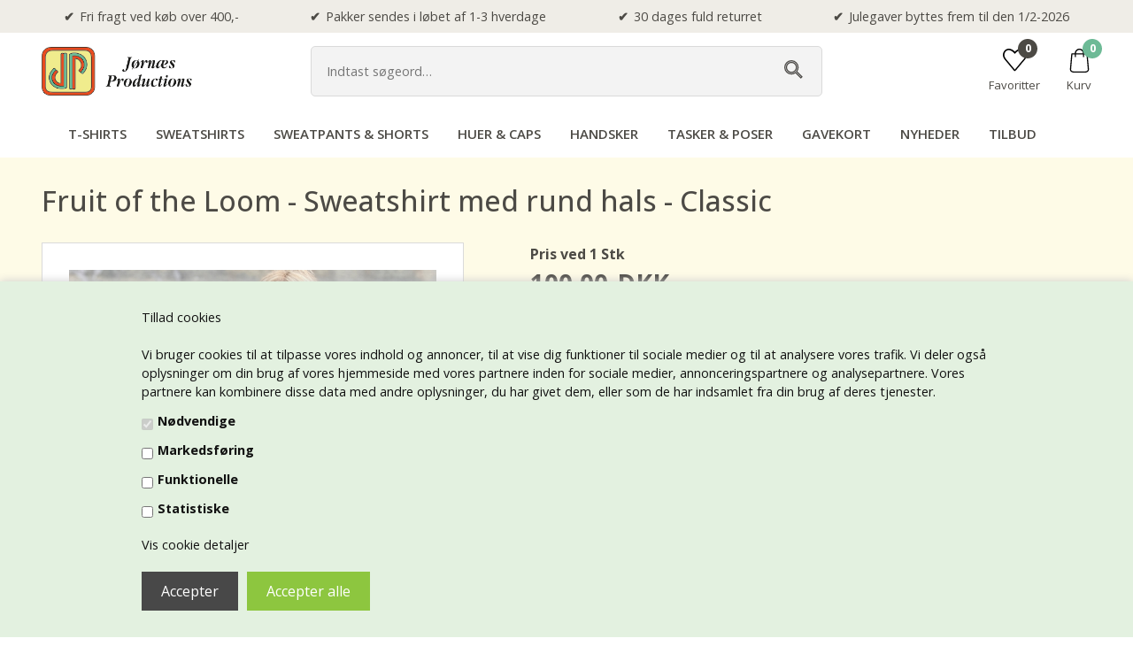

--- FILE ---
content_type: text/html; Charset=UTF-8
request_url: https://jornas-butik.dk/shop/fruit-of-the-1323p.html
body_size: 33268
content:
<!DOCTYPE html>
<html lang='da' class="webshop-html" xmlns:fb="http://ogp.me/ns/fb#">
<head>
<title>Fruit of the Loom sweatshirts XS i kongeblå kr. 100</title>
<script>
    var ShippingLimit = "320";  
</script>
    <meta http-equiv="Content-Type" content="text/html;charset=UTF-8" />
    <meta name="generator" content="DanDomain Webshop" />
    <link rel="canonical" href="https://jornas-butik.dk/shop/fruit-of-the-564p.html"/>
    <link rel="preload" as="image" href="/images/kongeblå-sweatshirts-fra-Jørnæs-Tøj-kr-135.jpg" />
    <link rel="image_src" href="https://jornas-butik.dk/images/kongeblå-sweatshirts-fra-Jørnæs-Tøj-kr-135.jpg" />
    <meta property="og:title" content="Fruit of the Loom - Sweatshirt med rund hals - Classic"/>
    <meta property="og:url" content="https://jornas-butik.dk/shop/fruit-of-the-1323p.html"/>
    <meta property="og:image" content="https://jornas-butik.dk/images/kongeblå-sweatshirts-fra-Jørnæs-Tøj-kr-135.jpg"/>
    <meta name="thumbnail" content="https://jornas-butik.dk/images/kongeblå-sweatshirts-fra-Jørnæs-Tøj-kr-135.jpg" />
    <meta name="description" content="Så sød sweatshirts i en flot kongeblå farve. Køb den hos Jørnæs i dag">
    <meta http-equiv="Page-Enter" content="blendTrans(Duration=0)">
    <meta http-equiv="Page-Exit" content="blendTrans(Duration=0)">
    <link href="/shop/frontend/public/css/webshop.css?v=8.117.5220" rel="stylesheet" type="text/css">
    <script type="text/javascript">
        var UsesOwnDoctype = true
        var LanguageID = '26';
        var ReloadBasket = '';
        var MaxBuyMsg = 'Antal må ikke være større end';
        var MinBuyMsg = 'Antal må ikke være mindre end';
        var SelectVarMsg = 'Vælg variant før køb';
        var ProductNumber = '622-XS-Kongeblå';
        var ProductVariantMasterID = '622';
        var Keyword = '';
        var SelectVarTxt = 'Vælg variant';
        var ShowBasketUrl = '/shop/showbasket.html';
        var CurrencyReturnUrl = '/shop/fruit-of-the-1323p.html';
        var ReqVariantSelect = 'true';
        var EnablePicProtect = false;
        var PicprotectMsg = '';
        var AddedToBasketMessageTriggered = false;
        var CookiePolicy = {"cookiesRequireConsent":true,"allowTrackingCookies":false,"allowStatisticsCookies":false,"allowFunctionalCookies":false};
        setInterval(function(){SilentAjaxGetRequest(location.href);},900000);
    </script>
<script>
window.dataLayer = window.dataLayer || [];
function gtag(){dataLayer.push(arguments);}
gtag('consent', 'default', {
'ad_storage': 'denied',
'analytics_storage': 'denied',
'ad_user_data': 'denied',
'ad_personalization': 'denied',
'personalization_storage': 'denied',
'functionality_storage': 'denied',
'security_storage': 'granted'
});
</script>

<script src="https://www.googletagmanager.com/gtag/js?id=G-B7BMTL5LRY" class="shop-native-gtag-script" async ></script>
<script>
window.dataLayer = window.dataLayer || [];
function gtag(){dataLayer.push(arguments);}
gtag('js', new Date());
gtag('config', 'G-B7BMTL5LRY', { 'anonymize_ip': true });
gtag('set', 'ads_data_redaction', true);
gtag('config', 'AW-1056827422', { 'anonymize_ip': true,'send_page_view': false });
</script>

<script type="text/plain" class="ce-script">(function(w,d,s,l,i){w[l]=w[l]||[];w[l].push({'gtm.start':new Date().getTime(),event:'gtm.js'});var f=d.getElementsByTagName(s)[0],j=d.createElement(s),dl=l!='dataLayer'?'&l='+l:'';j.async=true;j.src='https://www.googletagmanager.com/gtm.js?id='+i+dl;f.parentNode.insertBefore(j,f);})(window,document,'script','dataLayer','GTM-WCXQTPQ');</script><script type="text/javascript" src="/shop/frontend/public/js/webshop.bundle.jquery.min.js?v=8.117.5220"></script>
<script defer type="text/javascript" src="/shop/frontend/public/js/webshop.bundle.core.min.js?v=8.117.5220"></script>
<script defer type="text/javascript" src="/shop/frontend/public/js/webshop.bundle.nivoslider.min.js?v=8.117.5220"></script>
<script defer type="text/javascript" src="/shop/frontend/public/js/webshop.bundle.cookiedialog.min.js?v=8.117.5220"></script>
<script defer type="text/javascript" src="/shop/frontend/public/js/webshop.bundle.jqueryui.min.js?v=8.117.5220"></script>
<script defer type="text/javascript" src="/shop/frontend/public/js/webshop.bundle.productinfo.min.js?v=8.117.5220"></script>
    <style type="text/css">.ContentContainer_DIV { height: 0px; overflow: hidden; }</style>

<meta name="google-site-verification" content="4WKVXu_Ew0cNxsLVnDwadaEak3MGTmnuLYKEBfUXls8" />
<script id="mcjs">!function(c,h,i,m,p){m=c.createElement(h),p=c.getElementsByTagName(h)[0],m.async=1,m.src=i,p.parentNode.insertBefore(m,p)}(document,"script","https://chimpstatic.com/mcjs-connected/js/users/eb526109d8a7520cdade63118/fc4ddf0be8d889a231f7b06e5.js");</script>
<meta name="facebook-domain-verification" content="vdk0xwzp90a3oegx76qlcu4oli41di" />

<link rel="shortcut icon" href="/images/skins/classic/dk/images/favicon.ico" type="image/x-icon">
<link rel="icon" href="/images/skins/classic/dk/images/favicon.ico" type="image/x-icon">
<meta http-equiv="X-UA-Compatible" content="IE=edge">
<meta name="viewport" content="initial-scale=1.0, maximum-scale=1.0, user-scalable=0">
<link rel="stylesheet" href="/images/skins/custom/global/css/bootstrap.min.css" async>
<link rel="preconnect" href="https://fonts.googleapis.com">
<link rel="preconnect" href="https://fonts.gstatic.com" crossorigin>
<link href="https://fonts.googleapis.com/css?family=Open+Sans:400,500,600,700&display=swap" rel="stylesheet">
<link rel="stylesheet" href="/images/skins/custom/global/css/custom.min.css?v=83" async>


<script src='https://tag.heylink.com/139c9d7f-e1c8-4823-a5fd-9b1388738d67/script.js' defer></script>
<script src="https://storage.googleapis.com/gowish-button-prod/js/gowish-iframe.js" data-use-btn="true" type="application/javascript" id="gowish-iframescript" defer="true"></script>
<link rel="stylesheet" href="https://storage.googleapis.com/gowish-button-prod/css/gowish-iframe.css">
<style>
  .productinfo .imageCanvas .zoom-gallery .video-slide{position:static;}
  .productinfo .imageCanvas .zoom-gallery .video-slide iframe{z-index:1;padding:30px;}
  .productinfo .listSavings.New{left: auto;right: 30px;}
  .mc-banner{top:auto!important;bottom:0;}
  @media only screen and (max-width: 768px) {
    .mc-modal{top:20%!important;}
  }
</style>
<script>shopIdentifier = "327903";ddAppsBaseUrl = "https://youwe.space/ddapps/";var mailchimp_lightScriptUrl = "https://youwe.space/ddapps/apps/mailchimp_light/js/mailchimp_light.js";if(window.location.host === "pay.dandomain.dk") {embeddingScriptUrl = "https://pay.dandomain.dk/proxy.aspx?MerchantNumber=" + shopIdentifier + "&tunnelurl=" + mailchimp_lightScriptUrl;}$.ajax({url: mailchimp_lightScriptUrl,timeout: 2000,contentType: "application/x-www-form-urlencoded; charset=ISO-8859-1",dataType: "script"});</script>
</head>


<body class="webshop-productinfo webshop-body">
<noscript><iframe src='https://www.googletagmanager.com/ns.html?id=GTM-WCXQTPQ'height='0' width='0' style='display:none;visibility:hidden'></iframe></noscript><style type="text/css">   #CookiePolicy {       background-color: #e3f1e0;       color: #111111;       left: 0;       width: 100%;       text-align: center;       z-index: 999;   }       #CookiePolicy h1, #CookiePolicy h2, #CookiePolicy h3, #CookiePolicy h4, #CookiePolicy h5  {       color: #111111;   }   #CookiePolicy label  {       color: #111111;   }       #CookiePolicy .Close {       display: block;       text-decoration: none;       font-size: 14px;       height: 20px;       position: absolute;       right: 10px;       top: 0;       width: 20px;       color: #111111;   }       .CookiePolicyCenterText {      margin: 30px auto;      text-align: left;      max-width: 100%;      position: relative;      width: 980px;   }       .CookiePolicyText {      padding-left:10px;   }</style>    <!--googleoff: all-->
<div id="CookiePolicy" class="fixed-bottom"><div class="CookiePolicyCenterText"><div class="CookiePolicyText">Tillad cookies<br />
<br />
Vi bruger cookies til at tilpasse vores indhold og annoncer, til at vise dig funktioner til sociale medier og til at analysere vores trafik. Vi deler også oplysninger om din brug af vores hjemmeside med vores partnere inden for sociale medier, annonceringspartnere og analysepartnere. Vores partnere kan kombinere disse data med andre oplysninger, du har givet dem, eller som de har indsamlet fra din brug af deres tjenester.<div class="cookie-policy-consents-container"><div class="cookie-policy-consents-area area-system-cookies"><input type="checkbox" checked disabled/><label>Nødvendige</label></div><div class="cookie-policy-consents-area area-tracking-cookies"><input type="checkbox" id="cookie-policy-consent-tracking" onclick="toggleConsentForCookieType(this)"/><label for="cookie-policy-consent-tracking">Markedsføring</label></div><div class="cookie-policy-consents-area area-functional-cookies"><input type="checkbox" id="cookie-policy-consent-functional" onclick="toggleConsentForCookieType(this)"/><label for="cookie-policy-consent-functional">Funktionelle</label></div><div class="cookie-policy-consents-area area-statistics-cookies"><input type="checkbox" id="cookie-policy-consent-statistics" onclick="toggleConsentForCookieType(this)"/><label for="cookie-policy-consent-statistics">Statistiske</label></div></div><div class="cookie-policy-details-link-container"><a href="#" onclick="toggleCookiePolicyDetails()">Vis cookie detaljer</a></div><div class="cookie-policy-details-container"><div class="rtable rtable--4cols"><div style="order:1;" class="rtable-cell rtable-header-cell">Cookie</div><div style="order:2;" class="rtable-cell cookie-policy-details-locally-mapped cookie-policy-details-thirdparty cookie-policy-details-column-name">1</div><div style="order:3;" class="rtable-cell cookie-policy-details-globally-mapped cookie-policy-details-thirdparty cookie-policy-details-column-name">_GRECAPTCHA</div><div style="order:4;" class="rtable-cell cookie-policy-details-globally-mapped cookie-policy-details-column-name">ASPSESSIONID*</div><div style="order:5;" class="rtable-cell cookie-policy-details-globally-mapped cookie-policy-details-column-name">basketIdentifier</div><div style="order:6;" class="rtable-cell cookie-policy-details-globally-mapped cookie-policy-details-column-name">DanDomainWebShop5Favorites</div><div style="order:7;" class="rtable-cell cookie-policy-details-globally-mapped cookie-policy-details-column-name">DDCookiePolicy</div><div style="order:8;" class="rtable-cell cookie-policy-details-globally-mapped cookie-policy-details-column-name">DDCookiePolicy-consent-functional</div><div style="order:9;" class="rtable-cell cookie-policy-details-globally-mapped cookie-policy-details-column-name">DDCookiePolicy-consent-statistics</div><div style="order:10;" class="rtable-cell cookie-policy-details-globally-mapped cookie-policy-details-column-name">DDCookiePolicy-consent-tracking</div><div style="order:11;" class="rtable-cell cookie-policy-details-globally-mapped cookie-policy-details-column-name">DDCookiePolicyDialog</div><div style="order:12;" class="rtable-cell cookie-policy-details-globally-mapped cookie-policy-details-column-name cookie-policy-details-exists-on-client">SharedSessionId</div><div style="order:13;" class="rtable-cell cookie-policy-details-globally-mapped cookie-policy-details-column-name">shop6TipBotFilterRandomStringValue</div><div style="order:14;" class="rtable-cell cookie-policy-details-globally-mapped cookie-policy-details-column-name">shopReviewRandomStringValue</div><div style="order:15;" class="rtable-cell cookie-policy-details-globally-mapped cookie-policy-details-column-name">shopShowBasketSendMailRandomStringValue</div><div style="order:16;" class="rtable-cell cookie-policy-details-globally-mapped cookie-policy-details-thirdparty cookie-policy-details-column-name">_ga*</div><div style="order:17;" class="rtable-cell cookie-policy-details-globally-mapped cookie-policy-details-thirdparty cookie-policy-details-column-name">_gat_gtag_UA(Viabill)</div><div style="order:18;" class="rtable-cell cookie-policy-details-globally-mapped cookie-policy-details-thirdparty cookie-policy-details-column-name">_gat_gtag_UA_</div><div style="order:19;" class="rtable-cell cookie-policy-details-globally-mapped cookie-policy-details-thirdparty cookie-policy-details-column-name">_gid</div><div style="order:20;" class="rtable-cell cookie-policy-details-globally-mapped cookie-policy-details-thirdparty cookie-policy-details-column-name">GPS</div><div style="order:21;" class="rtable-cell cookie-policy-details-globally-mapped cookie-policy-details-thirdparty cookie-policy-details-column-name">VISITOR_INFO1_LIVE</div><div style="order:22;" class="rtable-cell cookie-policy-details-globally-mapped cookie-policy-details-thirdparty cookie-policy-details-column-name">YSC</div><div style="order:1;" class="rtable-cell rtable-header-cell">Kategori</div><div style="order:2;" class="rtable-cell cookie-policy-details-locally-mapped cookie-policy-details-thirdparty cookie-policy-details-column-category">Nødvendige</div><div style="order:3;" class="rtable-cell cookie-policy-details-globally-mapped cookie-policy-details-thirdparty cookie-policy-details-column-category">Nødvendige</div><div style="order:4;" class="rtable-cell cookie-policy-details-globally-mapped cookie-policy-details-column-category">Nødvendige</div><div style="order:5;" class="rtable-cell cookie-policy-details-globally-mapped cookie-policy-details-column-category">Nødvendige</div><div style="order:6;" class="rtable-cell cookie-policy-details-globally-mapped cookie-policy-details-column-category">Nødvendige</div><div style="order:7;" class="rtable-cell cookie-policy-details-globally-mapped cookie-policy-details-column-category">Nødvendige</div><div style="order:8;" class="rtable-cell cookie-policy-details-globally-mapped cookie-policy-details-column-category">Nødvendige</div><div style="order:9;" class="rtable-cell cookie-policy-details-globally-mapped cookie-policy-details-column-category">Nødvendige</div><div style="order:10;" class="rtable-cell cookie-policy-details-globally-mapped cookie-policy-details-column-category">Nødvendige</div><div style="order:11;" class="rtable-cell cookie-policy-details-globally-mapped cookie-policy-details-column-category">Nødvendige</div><div style="order:12;" class="rtable-cell cookie-policy-details-globally-mapped cookie-policy-details-column-category cookie-policy-details-exists-on-client">Nødvendige</div><div style="order:13;" class="rtable-cell cookie-policy-details-globally-mapped cookie-policy-details-column-category">Nødvendige</div><div style="order:14;" class="rtable-cell cookie-policy-details-globally-mapped cookie-policy-details-column-category">Nødvendige</div><div style="order:15;" class="rtable-cell cookie-policy-details-globally-mapped cookie-policy-details-column-category">Nødvendige</div><div style="order:16;" class="rtable-cell cookie-policy-details-globally-mapped cookie-policy-details-thirdparty cookie-policy-details-column-category">Markedsføring</div><div style="order:17;" class="rtable-cell cookie-policy-details-globally-mapped cookie-policy-details-thirdparty cookie-policy-details-column-category">Markedsføring</div><div style="order:18;" class="rtable-cell cookie-policy-details-globally-mapped cookie-policy-details-thirdparty cookie-policy-details-column-category">Markedsføring</div><div style="order:19;" class="rtable-cell cookie-policy-details-globally-mapped cookie-policy-details-thirdparty cookie-policy-details-column-category">Markedsføring</div><div style="order:20;" class="rtable-cell cookie-policy-details-globally-mapped cookie-policy-details-thirdparty cookie-policy-details-column-category">Markedsføring</div><div style="order:21;" class="rtable-cell cookie-policy-details-globally-mapped cookie-policy-details-thirdparty cookie-policy-details-column-category">Markedsføring</div><div style="order:22;" class="rtable-cell cookie-policy-details-globally-mapped cookie-policy-details-thirdparty cookie-policy-details-column-category">Markedsføring</div><div style="order:1;" class="rtable-cell rtable-header-cell">Beskrivelse</div><div style="order:2;" class="rtable-cell cookie-policy-details-locally-mapped cookie-policy-details-thirdparty cookie-policy-details-column-description">Cookie<div class="cookie-policy-third-party-details-container">Jornas</div></div><div style="order:3;" class="rtable-cell cookie-policy-details-globally-mapped cookie-policy-details-thirdparty cookie-policy-details-column-description">Bruges til Google ReCaptcha<div class="cookie-policy-third-party-details-container">Google LLC</div></div><div style="order:4;" class="rtable-cell cookie-policy-details-globally-mapped cookie-policy-details-column-description">Bruges til at gemme session data</div><div style="order:5;" class="rtable-cell cookie-policy-details-globally-mapped cookie-policy-details-column-description">Bruges til at gemme kurv</div><div style="order:6;" class="rtable-cell cookie-policy-details-globally-mapped cookie-policy-details-column-description">Bruges af funktionen favorit produkter</div><div style="order:7;" class="rtable-cell cookie-policy-details-globally-mapped cookie-policy-details-column-description">Bruges til at gemme cookie samtykke</div><div style="order:8;" class="rtable-cell cookie-policy-details-globally-mapped cookie-policy-details-column-description">Bruges til at gemme cookie samtykke</div><div style="order:9;" class="rtable-cell cookie-policy-details-globally-mapped cookie-policy-details-column-description">Bruges til at gemme cookie samtykke</div><div style="order:10;" class="rtable-cell cookie-policy-details-globally-mapped cookie-policy-details-column-description">Bruges til at gemme cookie samtykke</div><div style="order:11;" class="rtable-cell cookie-policy-details-globally-mapped cookie-policy-details-column-description">Bruges til at gemme cookie samtykke</div><div style="order:12;" class="rtable-cell cookie-policy-details-globally-mapped cookie-policy-details-column-description cookie-policy-details-exists-on-client">Bruges til at gemme session data</div><div style="order:13;" class="rtable-cell cookie-policy-details-globally-mapped cookie-policy-details-column-description">Bruges af funktionen tip en ven</div><div style="order:14;" class="rtable-cell cookie-policy-details-globally-mapped cookie-policy-details-column-description">Bruges af funktionen produkt anmeldelser</div><div style="order:15;" class="rtable-cell cookie-policy-details-globally-mapped cookie-policy-details-column-description">Bruges til send kurven til en ven funktionen</div><div style="order:16;" class="rtable-cell cookie-policy-details-globally-mapped cookie-policy-details-thirdparty cookie-policy-details-column-description">Google analytics bruges til at indsamle statistik om den besøgende<div class="cookie-policy-third-party-details-container">Google LLC</div></div><div style="order:17;" class="rtable-cell cookie-policy-details-globally-mapped cookie-policy-details-thirdparty cookie-policy-details-column-description">Bruges af Google til at tilpasse visning af annoncer<div class="cookie-policy-third-party-details-container">Google LLC</div></div><div style="order:18;" class="rtable-cell cookie-policy-details-globally-mapped cookie-policy-details-thirdparty cookie-policy-details-column-description">Bruges af Google til at tilpasse visning af annoncer<div class="cookie-policy-third-party-details-container">Google LLC</div></div><div style="order:19;" class="rtable-cell cookie-policy-details-globally-mapped cookie-policy-details-thirdparty cookie-policy-details-column-description">Google analytics bruges til at indsamle statistik om den besøgende<div class="cookie-policy-third-party-details-container">Google LLC</div></div><div style="order:20;" class="rtable-cell cookie-policy-details-globally-mapped cookie-policy-details-thirdparty cookie-policy-details-column-description">Bruges af Youtube til afspilning af video<div class="cookie-policy-third-party-details-container">youtube.com </div></div><div style="order:21;" class="rtable-cell cookie-policy-details-globally-mapped cookie-policy-details-thirdparty cookie-policy-details-column-description">Bruges af Youtube til afspilning af video<div class="cookie-policy-third-party-details-container">youtube.com</div></div><div style="order:22;" class="rtable-cell cookie-policy-details-globally-mapped cookie-policy-details-thirdparty cookie-policy-details-column-description">Bruges af Youtube til afspilning af video<div class="cookie-policy-third-party-details-container">youtube.com</div></div><div style="order:1;" class="rtable-cell rtable-header-cell">Udløb</div><div style="order:2;" class="rtable-cell cookie-policy-details-locally-mapped cookie-policy-details-thirdparty cookie-policy-details-column-expire">01012029</div><div style="order:3;" class="rtable-cell cookie-policy-details-globally-mapped cookie-policy-details-thirdparty cookie-policy-details-column-expire">182 dage</div><div style="order:4;" class="rtable-cell cookie-policy-details-globally-mapped cookie-policy-details-column-expire">session</div><div style="order:5;" class="rtable-cell cookie-policy-details-globally-mapped cookie-policy-details-column-expire">30 dage</div><div style="order:6;" class="rtable-cell cookie-policy-details-globally-mapped cookie-policy-details-column-expire">365 dage</div><div style="order:7;" class="rtable-cell cookie-policy-details-globally-mapped cookie-policy-details-column-expire">365 dage</div><div style="order:8;" class="rtable-cell cookie-policy-details-globally-mapped cookie-policy-details-column-expire">365 dage</div><div style="order:9;" class="rtable-cell cookie-policy-details-globally-mapped cookie-policy-details-column-expire">365 dage</div><div style="order:10;" class="rtable-cell cookie-policy-details-globally-mapped cookie-policy-details-column-expire">365 dage</div><div style="order:11;" class="rtable-cell cookie-policy-details-globally-mapped cookie-policy-details-column-expire">365 dage</div><div style="order:12;" class="rtable-cell cookie-policy-details-globally-mapped cookie-policy-details-column-expire cookie-policy-details-exists-on-client">365 dage</div><div style="order:13;" class="rtable-cell cookie-policy-details-globally-mapped cookie-policy-details-column-expire">session</div><div style="order:14;" class="rtable-cell cookie-policy-details-globally-mapped cookie-policy-details-column-expire">session</div><div style="order:15;" class="rtable-cell cookie-policy-details-globally-mapped cookie-policy-details-column-expire">session</div><div style="order:16;" class="rtable-cell cookie-policy-details-globally-mapped cookie-policy-details-thirdparty cookie-policy-details-column-expire">730 dage</div><div style="order:17;" class="rtable-cell cookie-policy-details-globally-mapped cookie-policy-details-thirdparty cookie-policy-details-column-expire">1 dage</div><div style="order:18;" class="rtable-cell cookie-policy-details-globally-mapped cookie-policy-details-thirdparty cookie-policy-details-column-expire">2 minutter</div><div style="order:19;" class="rtable-cell cookie-policy-details-globally-mapped cookie-policy-details-thirdparty cookie-policy-details-column-expire">2 minutter</div><div style="order:20;" class="rtable-cell cookie-policy-details-globally-mapped cookie-policy-details-thirdparty cookie-policy-details-column-expire">1 dage</div><div style="order:21;" class="rtable-cell cookie-policy-details-globally-mapped cookie-policy-details-thirdparty cookie-policy-details-column-expire">180 dage</div><div style="order:22;" class="rtable-cell cookie-policy-details-globally-mapped cookie-policy-details-thirdparty cookie-policy-details-column-expire">session</div></div></div><div class="cookie-policy-accept-buttons-container"><input id="cookie-policy-accept-button" data-accept-text-original="Accepter" data-accept-text-modified="" class="cookie-policy-accept cookie-policy-button" type="button" value="Accepter" onclick="cookiePolicyAccept('50c51c4a8662dc72d0f6113e67e2f5d9a24136aa')"/><input class="cookie-policy-accept-all cookie-policy-button" type="button" value="Accepter alle" onclick="cookiePolicyAcceptAll('50c51c4a8662dc72d0f6113e67e2f5d9a24136aa')"/></div></div></div></div>
<!--googleon: all-->
<div class="usp">
  <div class="container">
    <div class="row justify-content-around text-center">
        <div class="col-auto">Fri fragt ved køb over 400,-</div>
<div class="col-auto">Pakker sendes i løbet af 1-3 hverdage</div>
<div class="col-auto">30 dages fuld returret</div>
<div class="col-auto">Julegaver byttes frem til den 1/2-2026</div>
    </div>
  </div>
</div>
<header class="header stickyHeader">
  <div class="container">
    <div class="row mobiletopnav">
      <div class="d-lg-none col-2 menu">
        <div class="navbar-toggle">
          <span class="icon-bar"></span>
          <span class="icon-bar"></span>
          <span class="icon-bar"></span>
        </div>        
      </div>
      <div class="col-4 col-lg-3 logo">
        <a href="/shop/frontpage.html"><img border="0" class="WebShopSkinLogo" src="/images/skins/custom/global/images/Jornaes-Production-logo.png" width="264" height="55" title="Jørnæs Productions Webshop"></a>
      </div>
      <div class="col-12 col-lg-6 search ml-auto">
        <form id="Search_Form" method="POST" action="/shop/search-1.html"><input type="hidden" name="InitSearch" value="1"><input type="text" name="Keyword" class="SearchField SearchField_SearchPage" value="" placeholder="Indtast søgeord…"><button type="submit" value="" name="Search" class="SubmitButton">
          <svg width="30px" height="30px" viewBox="0 0 24 24" fill="none" xmlns="http://www.w3.org/2000/svg" stroke="#4C4A45"><g id="SVGRepo_bgCarrier" stroke-width="0"></g><g id="SVGRepo_tracerCarrier" stroke-linecap="round" stroke-linejoin="round"></g><g id="SVGRepo_iconCarrier"> <path fill-rule="evenodd" clip-rule="evenodd" d="M15 10.5C15 12.9853 12.9853 15 10.5 15C8.01472 15 6 12.9853 6 10.5C6 8.01472 8.01472 6 10.5 6C12.9853 6 15 8.01472 15 10.5ZM14.1793 15.2399C13.1632 16.0297 11.8865 16.5 10.5 16.5C7.18629 16.5 4.5 13.8137 4.5 10.5C4.5 7.18629 7.18629 4.5 10.5 4.5C13.8137 4.5 16.5 7.18629 16.5 10.5C16.5 11.8865 16.0297 13.1632 15.2399 14.1792L20.0304 18.9697L18.9697 20.0303L14.1793 15.2399Z" fill="#d5d5dd"></path> </g></svg>
          </button></form> 
      </div>
      <div class="col-6 col-lg-3 topIcons">
        <div class="row justify-content-end justify-content-lg-end flex-lg-nowrap">
          <!--<div class="col-auto col-lg-auto text-lg-center topmember">
<a href="/shop/customer.html">
<svg width="27px" height="27px" viewBox="0 0 64 64" xmlns="http://www.w3.org/2000/svg" stroke-width="3.84" stroke="#000000" fill="none"><g id="SVGRepo_bgCarrier" stroke-width="0"></g><g id="SVGRepo_tracerCarrier" stroke-linecap="round" stroke-linejoin="round"></g><g id="SVGRepo_iconCarrier"><circle cx="32" cy="18.14" r="11.14"></circle><path d="M54.55,56.85A22.55,22.55,0,0,0,32,34.3h0A22.55,22.55,0,0,0,9.45,56.85Z"></path></g></svg>
<span>Min konto</span></a>
</div>-->
          <div class="col-auto col-lg-auto text-lg-center topfavs">
            <a href="/shop/favorites.html?Cookiesync=1">
              <svg width="27px" height="27px" viewBox="0 0 32.00 32.00" version="1.1" xmlns="http://www.w3.org/2000/svg" xmlns:xlink="http://www.w3.org/1999/xlink" xmlns:sketch="http://www.bohemiancoding.com/sketch/ns" fill="#000000"><g id="SVGRepo_bgCarrier" stroke-width="0"></g><g id="SVGRepo_tracerCarrier" stroke-linecap="round" stroke-linejoin="round"></g><g id="SVGRepo_iconCarrier"> <title>heart-like</title> <desc>Created with Sketch Beta.</desc> <defs> </defs> <g id="Page-1" stroke-width="0.00032" fill="none" fill-rule="evenodd" sketch:type="MSPage"> <g id="Icon-Set" sketch:type="MSLayerGroup" transform="translate(-100.000000, -880.000000)" fill="#000000"> <path d="M128,893.682 L116,908 L104,893.623 C102.565,891.629 102,890.282 102,888.438 C102,884.999 104.455,881.904 108,881.875 C110.916,881.851 114.222,884.829 116,887.074 C117.731,884.908 121.084,881.875 124,881.875 C127.451,881.875 130,884.999 130,888.438 C130,890.282 129.553,891.729 128,893.682 L128,893.682 Z M124,880 C120.667,880 118.145,881.956 116,884 C113.957,881.831 111.333,880 108,880 C103.306,880 100,884.036 100,888.438 C100,890.799 100.967,892.499 102.026,894.097 L114.459,909.003 C115.854,910.48 116.118,910.48 117.513,909.003 L129.974,894.097 C131.22,892.499 132,890.799 132,888.438 C132,884.036 128.694,880 124,880 L124,880 Z" id="heart-like" sketch:type="MSShapeGroup"> </path> </g> </g> </g></svg>
              <span class="favsCnt">0</span><span>Favoritter</span></a>
          </div>
          <div class="col-auto col-lg-auto text-lg-center topbasket">
            <a href="/shop/showbasket.html"><svg fill="#000000" height="27px" id="Capa_1" version="1.1" viewbox="0 0 483.1 483.1" width="27px" xml:space="preserve" xmlns="http://www.w3.org/2000/svg" xmlns:xlink="http://www.w3.org/1999/xlink"> <g id="SVGRepo_bgCarrier" stroke-width="0"> </g> <g id="SVGRepo_tracerCarrier" stroke-linecap="round" stroke-linejoin="round"> </g> <g id="SVGRepo_iconCarrier"> <g> <path d="M434.55,418.7l-27.8-313.3c-0.5-6.2-5.7-10.9-12-10.9h-58.6c-0.1-52.1-42.5-94.5-94.6-94.5s-94.5,42.4-94.6,94.5h-58.6 c-6.2,0-11.4,4.7-12,10.9l-27.8,313.3c0,0.4,0,0.7,0,1.1c0,34.9,32.1,63.3,71.5,63.3h243c39.4,0,71.5-28.4,71.5-63.3 C434.55,419.4,434.55,419.1,434.55,418.7z M241.55,24c38.9,0,70.5,31.6,70.6,70.5h-141.2C171.05,55.6,202.65,24,241.55,24z M363.05,459h-243c-26,0-47.2-17.3-47.5-38.8l26.8-301.7h47.6v42.1c0,6.6,5.4,12,12,12s12-5.4,12-12v-42.1h141.2v42.1 c0,6.6,5.4,12,12,12s12-5.4,12-12v-42.1h47.6l26.8,301.8C410.25,441.7,389.05,459,363.05,459z"> </path> </g> </g> </svg><span class="basketCnt">0</span><span>Kurv</span></a>
          </div>
        </div>
      </div>
    </div>
  </div>
</header>
<nav class="container">
  <div class="row">
    <div class="col-12 menus">
      <div id="ProductmenuContainer_DIV" class="ProductmenuContainer_DIV"><span class="Heading_Productmenu Heading_ProductMenu">Varegrupper<br></span><style type="text/css">.ProductMenu_MenuItemBold{font-weight:bold;}</style><ul id="ProductMenu_List"><li class="RootCategory_Productmenu"><a href="/shop/t-shirts-8c1.html" class="CategoryLink0_Productmenu Deactiv_Productmenu Deactiv_ProductMenu" title="T-shirts">T-shirts</a></li><li class="RootCategory_Productmenu"><a href="/shop/sweatshirts-9c1.html" class="CategoryLink0_Productmenu Deactiv_Productmenu Deactiv_ProductMenu" title="Sweatshirts">Sweatshirts</a></li><li class="RootCategory_Productmenu"><a href="/shop/sweatpants-shorts-12c1.html" class="CategoryLink0_Productmenu Deactiv_Productmenu Deactiv_ProductMenu" title="Sweatpants & Shorts">Sweatpants & Shorts</a></li><li class="RootCategory_Productmenu"><a href="/shop/huer-caps-16c1.html" class="CategoryLink0_Productmenu Deactiv_Productmenu Deactiv_ProductMenu" title="Huer & Caps">Huer & Caps</a></li><li class="RootCategory_Productmenu"><a href="/shop/handsker-27c1.html" class="CategoryLink0_Productmenu Deactiv_Productmenu Deactiv_ProductMenu" title="Handsker">Handsker</a></li><li class="RootCategory_Productmenu"><a href="/shop/tasker-poser-24c1.html" class="CategoryLink0_Productmenu Deactiv_Productmenu Deactiv_ProductMenu" title="Tasker & Poser">Tasker & Poser</a></li><li class="RootCategory_Productmenu"><a href="/shop/gavekort-22c1.html" class="CategoryLink0_Productmenu Deactiv_Productmenu Deactiv_ProductMenu" title="Gavekort">Gavekort</a></li></ul><!--<CategoryStructure></CategoryStructure>-->
<!--Loaded from disk cache--></div><input type="hidden" value="16" id="RootCatagory"><!--categories loaded in: 63ms-->    
    </div>
  </div>
</nav>
<article class="main-content">
  <div class="container">
    <div class="row">
      <div class="col-12" id="content">
        <div itemscope itemtype="https://schema.org/Product">
<meta itemprop="sku" content="622-XS-Kongeblå"/>
<meta itemprop="itemCondition" content="https://schema.org/NewCondition" />
<div itemprop="shippingDetails" itemtype="https://schema.org/OfferShippingDetails" itemscope>
<div itemprop="shippingRate" itemtype="https://schema.org/MonetaryAmount" itemscope>
<meta itemprop="value" content="0.00" />
<meta itemprop="currency" content="DKK" />
</div>
</div>
<FORM METHOD="POST" NAME="myform" class="product-details-buy-form" OnSubmit="return BuyProduct(this,'1','0','False');" ACTION="/shop/basket.asp"><INPUT TYPE="hidden" NAME="VerticalScrollPos" VALUE=""><INPUT TYPE="hidden" NAME="BuyReturnUrl" VALUE="/shop/fruit-of-the-1323p.html"><INPUT TYPE="hidden" NAME="Add" VALUE="1"><INPUT TYPE="HIDDEN" NAME="ProductID" VALUE="622-XS-Kongeblå"><div class="row productinfo top">
<div class="col-12">
<h1><SPAN CLASS="Description_Productinfo" itemprop="name">Fruit of the Loom - Sweatshirt med rund hals - Classic</SPAN></h1>
</div>
<div class="col-md-5 col-lg-5 mediaContainer">
<div class="imageCanvas">
<div>
<div class="zoom-gallery">
<div id="product-image-container" data-slide-id="zoom" class="zoom-gallery-slide active"><a class="MagicZoom" id="zoom-v" data-options="lazyZoom: true" href="/images/kongebl%C3%A5-sweatshirts-fra-J%C3%B8rn%C3%A6s-T%C3%B8j-kr-135-p.jpg" title="Fruit of the Loom - Sweatshirt med rund hals - Classic"><img itemprop="image" src="/images/kongebl%C3%A5-sweatshirts-fra-J%C3%B8rn%C3%A6s-T%C3%B8j-kr-135.jpg" alt="Fruit of the Loom - Sweatshirt med rund hals - Classic"></a></div>
<div class="zoom-gallery-slide video-slide" data-slide-id="video-3">
<iframe class="magic-zoom-video-iframe" allow="autoplay" frameborder="0" allowfullscreen="" mozallowfullscreen="" webkitallowfullscreen="" id="video-3" data-src="https://www.youtube-nocookie.com/embed/2M9xbAlJuTs?rel=0" width="570" height="322"></iframe>
</div>
</div><span class="placeholder"></span></div>
<div class="mediaSliderContainer">
<div class="mediaSlider owl-carousel">
<div class="zoom-gallery">
<div class="selectors"><a data-slide-id="zoom" data-zoom-id="zoom-v" onclick="toggleSpecialOfferOverlays(true)" data-image="/images/kongeblå-sweatshirts-fra-Jørnæs-Tøj-kr-135.jpg" href="/images/kongebl%C3%A5-sweatshirts-fra-J%C3%B8rn%C3%A6s-T%C3%B8j-kr-135-p.jpg" alt="Fruit of the Loom - Sweatshirt med rund hals - Classic" title="Fruit of the Loom - Sweatshirt med rund hals - Classic" style="width:50px;border:1px solid #2a2a3e;margin-right:1px;"><img border="0" src="/images/kongebl%C3%A5-sweatshirts-fra-J%C3%B8rn%C3%A6s-T%C3%B8j-kr-135.jpg" width="50"></a><a data-slide-id="zoom" data-zoom-id="zoom-v" onclick="toggleSpecialOfferOverlays(true)" data-image="/images/kongeblå-sweatshirts-fra-Jørnæs-kr-135,-.jpg" href="/images/kongebl%C3%A5-sweatshirts-fra-J%C3%B8rn%C3%A6s-kr-135,--p.jpg" alt="" title="" style="width:50px;border:1px solid #2a2a3e;margin-right:1px;"><img border="0" src="/images/kongebl%C3%A5-sweatshirts-fra-J%C3%B8rn%C3%A6s-kr-135,--t.jpg" alt="" width="50"></a><a data-slide-id="zoom" data-zoom-id="zoom-v" onclick="toggleSpecialOfferOverlays(true)" data-image="/images/Flot-kongeblå-sweatshirts-til-børn.jpg" href="/images/Flot-kongebl%C3%A5-sweatshirts-til-b%C3%B8rn-p.jpg" alt="" title="" style="width:50px;border:1px solid #2a2a3e;margin-right:1px;"><img border="0" src="/images/Flot-kongebl%C3%A5-sweatshirts-til-b%C3%B8rn-t.jpg" alt="" width="50"></a><a href="#" onclick="toggleSpecialOfferOverlays(false)" data-slide-id="video-3" style="width:50px;border:1px solid #2a2a3e;margin-right:1px;"><span class="glyphicon glyphicon-play"></span><div class="product-video-thumbnail-container">
<div class="product-video-thumbnail"><img src="https://img.youtube.com/vi/2M9xbAlJuTs/hqdefault.jpg" width="50"><div class="product-video-thumbnail-overlay"><img src="/images/skins/custom/global/images/YouTube_play_buttom_icon.png"></div>
</div>
</div></a><a data-slide-id="zoom" data-zoom-id="zoom-v" onclick="toggleSpecialOfferOverlays(true)" data-image="/images/Blå-børnetrøje-fra-Jørnæs.jpg" href="/images/Bl%C3%A5-b%C3%B8rnetr%C3%B8je-fra-J%C3%B8rn%C3%A6s-p.jpg" alt="" title="" style="width:50px;border:1px solid #2a2a3e;margin-right:1px;"><img border="0" src="/images/Bl%C3%A5-b%C3%B8rnetr%C3%B8je-fra-J%C3%B8rn%C3%A6s-t.jpg" alt="" width="50"></a><a data-slide-id="zoom" data-zoom-id="zoom-v" onclick="toggleSpecialOfferOverlays(true)" data-image="/images/kongeblå-sweat-Jørnæs_250442307.jpg" href="/images/kongebl%C3%A5-sweat-J%C3%B8rn%C3%A6s_250442307-p.jpg" alt="" title="" style="width:50px;border:1px solid #2a2a3e;margin-right:1px;"><img border="0" src="/images/kongebl%C3%A5-sweat-J%C3%B8rn%C3%A6s_250442307-t.jpg" alt="" width="50"></a><a data-slide-id="zoom" data-zoom-id="zoom-v" onclick="toggleSpecialOfferOverlays(true)" data-image="/images/Blue-fruit-of-the-Loom-sweatshirts-kids-size.jpg" href="/images/Blue-fruit-of-the-Loom-sweatshirts-kids-size-p.jpg" alt="" title="" style="width:50px;border:1px solid #2a2a3e;margin-right:1px;"><img border="0" src="/images/Blue-fruit-of-the-Loom-sweatshirts-kids-size-t.jpg" alt="" width="50"></a><a data-slide-id="zoom" data-zoom-id="zoom-v" onclick="toggleSpecialOfferOverlays(true)" data-image="/images/kongeblå-trøje-fra-Jørnæs-kr-135.jpg" href="/images/kongebl%C3%A5-tr%C3%B8je-fra-J%C3%B8rn%C3%A6s-kr-135-p.jpg" alt="" title="" style="width:50px;border:1px solid #2a2a3e;margin-right:1px;"><img border="0" src="/images/kongebl%C3%A5-tr%C3%B8je-fra-J%C3%B8rn%C3%A6s-kr-135-t.jpg" alt="" width="50"></a><a data-slide-id="zoom" data-zoom-id="zoom-v" onclick="toggleSpecialOfferOverlays(true)" data-image="/images/blå-sweatshirts-fruit-of-the-loom.jpg" href="/images/bl%C3%A5-sweatshirts-fruit-of-the-loom-p.jpg" alt="" title="" style="width:50px;border:1px solid #2a2a3e;margin-right:1px;"><img border="0" src="/images/bl%C3%A5-sweatshirts-fruit-of-the-loom-t.jpg" alt="" width="50"></a><a data-slide-id="zoom" data-zoom-id="zoom-v" onclick="toggleSpecialOfferOverlays(true)" data-image="/images/kongeblå-sweatshirts-Fruit-Jørnæs.jpg" href="/images/kongebl%C3%A5-sweatshirts-Fruit-J%C3%B8rn%C3%A6s-p.jpg" alt="" title="" style="width:50px;border:1px solid #2a2a3e;margin-right:1px;"><img border="0" src="/images/kongebl%C3%A5-sweatshirts-Fruit-J%C3%B8rn%C3%A6s-t.jpg" alt="" width="50"></a><a data-slide-id="zoom" data-zoom-id="zoom-v" onclick="toggleSpecialOfferOverlays(true)" data-image="/images/kongeblå-trøje-Jørnæs.jpg" href="/images/kongebl%C3%A5-tr%C3%B8je-J%C3%B8rn%C3%A6s-p.jpg" alt="" title="" style="width:50px;border:1px solid #2a2a3e;margin-right:1px;"><img border="0" src="/images/kongebl%C3%A5-tr%C3%B8je-J%C3%B8rn%C3%A6s-t.jpg" alt="" width="50"></a><a data-slide-id="zoom" data-zoom-id="zoom-v" onclick="toggleSpecialOfferOverlays(true)" data-image="/images/RoyalBlue-sweatshirts-FOTL.jpg" href="/images/RoyalBlue-sweatshirts-FOTL-p.jpg" alt="" title="" style="width:50px;border:1px solid #2a2a3e;margin-right:1px;"><img border="0" src="/images/RoyalBlue-sweatshirts-FOTL-t.jpg" alt="" width="50"></a><a data-slide-id="zoom" data-zoom-id="zoom-v" onclick="toggleSpecialOfferOverlays(true)" data-image="/images/kongeblå-sweatshirt-Fruit-of-the-Loom-Jørnæs.jpg" href="/images/kongebl%C3%A5-sweatshirt-Fruit-of-the-Loom-J%C3%B8rn%C3%A6s-p.jpg" alt="" title="" style="width:50px;border:1px solid #2a2a3e;margin-right:1px;"><img border="0" src="/images/kongebl%C3%A5-sweatshirt-Fruit-of-the-Loom-J%C3%B8rn%C3%A6s-t.jpg" alt="" width="50"></a><a data-slide-id="zoom" data-zoom-id="zoom-v" onclick="toggleSpecialOfferOverlays(true)" data-image="/images/kongeblå-sweatshirt-Fruit-of-the-Loom.jpg" href="/images/kongebl%C3%A5-sweatshirt-Fruit-of-the-Loom-p.jpg" alt="" title="" style="width:50px;border:1px solid #2a2a3e;margin-right:1px;"><img border="0" src="/images/kongebl%C3%A5-sweatshirt-Fruit-of-the-Loom-t.jpg" alt="" width="50"></a><a data-slide-id="zoom" data-zoom-id="zoom-v" onclick="toggleSpecialOfferOverlays(true)" data-image="/images/konge-sweat-og-hue_250442307.jpg" href="/images/konge-sweat-og-hue_250442307-p.jpg" alt="" title="" style="width:50px;border:1px solid #2a2a3e;margin-right:1px;"><img border="0" src="/images/konge-sweat-og-hue_250442307-t.jpg" alt="" width="50"></a></div>
</div><script>
      $(function(){
        $("#magicZoomInclude").prop('src', '/Shop/frontend/components/magiczoomplus/magiczoomplus.js?version=528');
      });
    </script><script id="magicZoomInclude" type="text/javascript" language="javascript"></script><script type="text/javascript">
      var mzOptions  = {
      'expand': 'window',
      
        'zoomMode':'off',
        'zoomPosition': 'inner',
      
      'hint' : 'off'
      
		,onZoomReady: function() {
		var image = $('#'+arguments[0]).find('img')
		var imageAlt = $(image[0]).attr('alt');
		var zoomImage = $('.mz-zoom-window').find('img');
		$(zoomImage).attr("alt",imageAlt);
		}
		}
	</script><script type="text/javascript">
      function toggleSpecialOfferOverlays(show){
        if(show){
          $('.Element_Overlay_ProdInfo_SavingsImage_DIV').show();
          $('.Element_Overlay_ProdInfo_SavingsText_DIV').show();
          $('.Element_Overlay_ProdInfo_SpecialOfferImage_DIV').show();
        }
        else{
          $('.Element_Overlay_ProdInfo_SavingsImage_DIV').hide();
          $('.Element_Overlay_ProdInfo_SavingsText_DIV').hide();
          $('.Element_Overlay_ProdInfo_SpecialOfferImage_DIV').hide();
        }
      }
    </script><script>
    jQuery('.zoom-gallery .selectors a').on('click touchstart', function(e) {
    $('.magic-zoom-video-iframe').each(function(index,item){
      $(item).attr('src','');
    });
    var dataSlideId = $(this).attr('data-slide-id');
    var iframe = $('#'+dataSlideId)
    if (iframe.length) {
      var iframeSrc = iframe.attr('data-src');
      iframe.attr('src',iframeSrc+'&autoplay=1');
    }
    jQuery('.zoom-gallery .zoom-gallery-slide').removeClass('active');
    jQuery('.zoom-gallery .selectors a').removeClass('active');
    jQuery('.zoom-gallery .zoom-gallery-slide[data-slide-id="'+jQuery(this).attr('data-slide-id')+'"]').addClass('active');
    jQuery(this).addClass('active');
    e.preventDefault();
    });
    </script><link href="/Shop/frontend/components/magiczoomplus/magiczoomplus.css?version=528" rel="stylesheet" type="text/css" media="screen">
<style>
        .zoom-gallery-slide{border:1px solid #2a2a3e;}
      </style>
<style type="text/css">
      .zoom-gallery-slide {
        display: none;
      }
      .zoom-gallery .zoom-gallery-slide.active {
        display: block;
        opacity: 1;
        visibility: visible;
      }
      .zoom-gallery .video-slide {
        position:relative;
        padding-bottom:56.25%;
        padding-top:30px;
        height:0;
        overflow:hidden;
        opacity: 0;
        visibility: hidden;
        transition: all ease-in-out 300ms;
      }
      .zoom-gallery .video-slide iframe,
      .zoom-gallery .video-slide object,
      .zoom-gallery .video-slide embed {
        position:absolute;
        top:0;
        left:0;
        width:100%;
        height:100%;
      }
      .zoom-gallery .selectors img {
        box-shadow: none !important;
        filter: none !important;
        -webkit-filter: none !important;
      }
      .zoom-gallery .selectors a[data-slide-id=video-1],
      .zoom-gallery .selectors a[data-slide-id=video-2] {
        position: relative;
      }
      .zoom-gallery .selectors a[data-slide-id=video-1] img,
      .zoom-gallery .selectors a[data-slide-id=video-2] img {
        opacity: 0.8;
      }
    </style>
</div>
</div>
</div>
</div>
<div class="col-md-7 col-lg-7 middle">
<div class="row">
<div class="col-lg-12 topRight">
<div class="row">
<div class="col-12">
<div style="display:none;"></div>
</div>
<div class="col-12">
<div itemscope="" itemtype="https://schema.org/Offer" itemprop="offers">
<META itemprop="priceCurrency" content="DKK">
<META itemprop="url" content="https://jornas-butik.dk/shop/fruit-of-the-1323p.html">
<META itemprop="priceValidUntil" content="">
<div class="Prices_Custom_DIV"><div><span class="unit">Pris ved 1 Stk</span><span content="100.00" itemprop="price" data-unitprice="100.00">100,00</span>DKK<span class="vat"></span></div></div></div></div>
<div class="col-12 prodCardPriceStock"><span class="ProdShippingFee" id="psf" style="display:none;">Gratis fragt på denne vare</span><script>
                var prodPriceEx = 80.00;
                if (parseFloat(prodPriceEx)>=parseFloat(ShippingLimit)) {$('#psf').show();}</script></div>
<div class="col-12 prodVariants"><SCRIPT LANGUAGE="Javascript">

    // Variables
    var avGroups = new Array();
    var avImages = new Array();
    var avCombinations = new Array();

    
      $(function(){
    
    
    // Group 0;
    avCurGroup = 0;
    avGroups[avCurGroup] = new avGroup('Størrelse');
    avImages[avCurGroup] = new avGroup('Størrelse');
		
    avGroups[avCurGroup].Values[0]	= '3-4 år/104 cm';
    avImages[avCurGroup].Values[0]	= '';
		
    avGroups[avCurGroup].Values[1]	= '5-6 år/116 cm';
    avImages[avCurGroup].Values[1]	= '';
		
    avGroups[avCurGroup].Values[2]	= '7-8 år/128 cm';
    avImages[avCurGroup].Values[2]	= '';
		
    avGroups[avCurGroup].Values[3]	= '9-11 år/140 cm';
    avImages[avCurGroup].Values[3]	= '';
		
    avGroups[avCurGroup].Values[4]	= '12-13 år/152 cm/XS';
    avImages[avCurGroup].Values[4]	= '';
		
    avGroups[avCurGroup].Values[5]	= 'S';
    avImages[avCurGroup].Values[5]	= '';
		
    avGroups[avCurGroup].Values[6]	= 'M';
    avImages[avCurGroup].Values[6]	= '';
		
    avGroups[avCurGroup].Values[7]	= 'L';
    avImages[avCurGroup].Values[7]	= '';
		
    avGroups[avCurGroup].Values[8]	= 'XL';
    avImages[avCurGroup].Values[8]	= '';
		
    avGroups[avCurGroup].Values[9]	= 'XXL';
    avImages[avCurGroup].Values[9]	= '';
		
    
    // Group 1;
    avCurGroup = 1;
    avGroups[avCurGroup] = new avGroup('Farve');
    avImages[avCurGroup] = new avGroup('Farve');
		
    avGroups[avCurGroup].Values[0]	= 'Blå Carolina';
    avImages[avCurGroup].Values[0]	= '/images/farvegrafik/carolinablaa-st.jpg';
		
    avGroups[avCurGroup].Values[1]	= 'Blå kongeblå';
    avImages[avCurGroup].Values[1]	= '/images/farvegrafik/kongeblaa.jpg';
		
    avGroups[avCurGroup].Values[2]	= 'Blå lyseblå';
    avImages[avCurGroup].Values[2]	= '/images/farvegrafik/lyseblaa-st.jpg';
		
    avGroups[avCurGroup].Values[3]	= 'Blå mineral';
    avImages[avCurGroup].Values[3]	= '/images/farvegrafik/Mineralblaa-st.jpg';
		
    avGroups[avCurGroup].Values[4]	= 'Blå navy';
    avImages[avCurGroup].Values[4]	= '/images/farvegrafik/navy.jpg';
		
    avGroups[avCurGroup].Values[5]	= 'Blå petroleum';
    avImages[avCurGroup].Values[5]	= '/images/farvegrafik/petroleumblaa.jpg';
		
    avGroups[avCurGroup].Values[6]	= 'Chokolade';
    avImages[avCurGroup].Values[6]	= '/images/farvegrafik/chokolade.jpg';
		
    avGroups[avCurGroup].Values[7]	= 'Grøn';
    avImages[avCurGroup].Values[7]	= '/images/farvegrafik/groen.jpg';
		
    avGroups[avCurGroup].Values[8]	= 'Grøn flaskegrøn';
    avImages[avCurGroup].Values[8]	= '/images/farvegrafik/flaske.jpg';
		
    avGroups[avCurGroup].Values[9]	= 'Grøn oliven';
    avImages[avCurGroup].Values[9]	= '/images/farvegrafik/oliven.jpg';
		
    avGroups[avCurGroup].Values[10]	= 'Gul';
    avImages[avCurGroup].Values[10]	= '/images/farvegrafik/gul-st.jpg';
		
    avGroups[avCurGroup].Values[11]	= 'Grå koks';
    avImages[avCurGroup].Values[11]	= '/images/farvegrafik/koks.jpg';
		
    avGroups[avCurGroup].Values[12]	= 'Gråmeleret';
    avImages[avCurGroup].Values[12]	= '/images/farvegrafik/gra-meleret-st.jpg';
		
    avGroups[avCurGroup].Values[13]	= 'Gråmeleret mørk';
    avImages[avCurGroup].Values[13]	= '/images/farvegrafik/gra-meleret-mork.jpg';
		
    avGroups[avCurGroup].Values[14]	= 'Hvid';
    avImages[avCurGroup].Values[14]	= '/images/farvegrafik/hvid-st.jpg';
		
    avGroups[avCurGroup].Values[15]	= 'Lilla';
    avImages[avCurGroup].Values[15]	= '/images/farvegrafik/lilla.jpg';
		
    avGroups[avCurGroup].Values[16]	= 'Lyserød';
    avImages[avCurGroup].Values[16]	= '/images/farvegrafik/lyserod-st.jpg';
		
    avGroups[avCurGroup].Values[17]	= 'Natur';
    avImages[avCurGroup].Values[17]	= '/images/farvegrafik/natur-st.jpg';
		
    avGroups[avCurGroup].Values[18]	= 'Orange';
    avImages[avCurGroup].Values[18]	= '/images/farvegrafik/orange.jpg';
		
    avGroups[avCurGroup].Values[19]	= 'Pudder rosa';
    avImages[avCurGroup].Values[19]	= '/images/farvegrafik/pudder-st.jpg';
		
    avGroups[avCurGroup].Values[20]	= 'Pink';
    avImages[avCurGroup].Values[20]	= '/images/farvegrafik/pink.jpg';
		
    avGroups[avCurGroup].Values[21]	= 'Rød';
    avImages[avCurGroup].Values[21]	= '/images/farvegrafik/rod.jpg';
		
    avGroups[avCurGroup].Values[22]	= 'Sand';
    avImages[avCurGroup].Values[22]	= '/images/farvegrafik/sand-st.jpg';
		
    avGroups[avCurGroup].Values[23]	= 'Sort';
    avImages[avCurGroup].Values[23]	= '/images/farvegrafik/sort.jpg';
		

    /* COMBINATIONS */
    avCombinations[0]	= new avCombination('622- 5-6 år/116 cm-Flaskegrøn','Farve','Grøn flaskegrøn');
    avCombinations[1]	= new avCombination('622- 5-6 år/116 cm-Flaskegrøn','Størrelse','5-6 år/116 cm');
    avCombinations[2]	= new avCombination('622- 7-8 år/128 cm-Flaskegrøn','Farve','Grøn flaskegrøn');
    avCombinations[3]	= new avCombination('622- 7-8 år/128 cm-Flaskegrøn','Størrelse','7-8 år/128 cm');
    avCombinations[4]	= new avCombination('622-3-4 år/104 cm-Gråmeleret','Farve','Gråmeleret');
    avCombinations[5]	= new avCombination('622-3-4 år/104 cm-Gråmeleret','Størrelse','3-4 år/104 cm');
    avCombinations[6]	= new avCombination('622-3-4 år/104 cm-Kongeblå','Farve','Blå kongeblå');
    avCombinations[7]	= new avCombination('622-3-4 år/104 cm-Kongeblå','Størrelse','3-4 år/104 cm');
    avCombinations[8]	= new avCombination('622-3-4 år/104 cm-Lyseblå','Farve','Blå lyseblå');
    avCombinations[9]	= new avCombination('622-3-4 år/104 cm-Lyseblå','Størrelse','3-4 år/104 cm');
    avCombinations[10]	= new avCombination('622-3-4 år/104 cm-Rød','Farve','Rød');
    avCombinations[11]	= new avCombination('622-3-4 år/104 cm-Rød','Størrelse','3-4 år/104 cm');
    avCombinations[12]	= new avCombination('622-3-4 år/104 cm-Sort','Farve','Sort');
    avCombinations[13]	= new avCombination('622-3-4 år/104 cm-Sort','Størrelse','3-4 år/104 cm');
    avCombinations[14]	= new avCombination('622-5-6 år/116 cm-Gråmeleret','Farve','Gråmeleret');
    avCombinations[15]	= new avCombination('622-5-6 år/116 cm-Gråmeleret','Størrelse','5-6 år/116 cm');
    avCombinations[16]	= new avCombination('622-5-6 år/116 cm-Kongeblå','Farve','Blå kongeblå');
    avCombinations[17]	= new avCombination('622-5-6 år/116 cm-Kongeblå','Størrelse','5-6 år/116 cm');
    avCombinations[18]	= new avCombination('622-5-6 år/116 cm-Lyseblå','Farve','Blå lyseblå');
    avCombinations[19]	= new avCombination('622-5-6 år/116 cm-Lyseblå','Størrelse','5-6 år/116 cm');
    avCombinations[20]	= new avCombination('622-5-6 år/116 cm-Navy','Farve','Blå navy');
    avCombinations[21]	= new avCombination('622-5-6 år/116 cm-Navy','Størrelse','5-6 år/116 cm');
    avCombinations[22]	= new avCombination('622-5-6 år/116 cm-Rød','Farve','Rød');
    avCombinations[23]	= new avCombination('622-5-6 år/116 cm-Rød','Størrelse','5-6 år/116 cm');
    avCombinations[24]	= new avCombination('622-5-6 år/116 cm-Sort','Farve','Sort');
    avCombinations[25]	= new avCombination('622-5-6 år/116 cm-Sort','Størrelse','5-6 år/116 cm');
    avCombinations[26]	= new avCombination('622-7-8 år/128 cm-Gråmeleret','Farve','Gråmeleret');
    avCombinations[27]	= new avCombination('622-7-8 år/128 cm-Gråmeleret','Størrelse','7-8 år/128 cm');
    avCombinations[28]	= new avCombination('622-7-8 år/128 cm-Gul','Farve','Gul');
    avCombinations[29]	= new avCombination('622-7-8 år/128 cm-Gul','Størrelse','7-8 år/128 cm');
    avCombinations[30]	= new avCombination('622-7-8 år/128 cm-Hvid','Farve','Hvid');
    avCombinations[31]	= new avCombination('622-7-8 år/128 cm-Hvid','Størrelse','7-8 år/128 cm');
    avCombinations[32]	= new avCombination('622-7-8 år/128 cm-Kongeblå','Farve','Blå kongeblå');
    avCombinations[33]	= new avCombination('622-7-8 år/128 cm-Kongeblå','Størrelse','7-8 år/128 cm');
    avCombinations[34]	= new avCombination('622-7-8 år/128 cm-Lyseblå','Farve','Blå lyseblå');
    avCombinations[35]	= new avCombination('622-7-8 år/128 cm-Lyseblå','Størrelse','7-8 år/128 cm');
    avCombinations[36]	= new avCombination('622-7-8 år/128 cm-Navy','Farve','Blå navy');
    avCombinations[37]	= new avCombination('622-7-8 år/128 cm-Navy','Størrelse','7-8 år/128 cm');
    avCombinations[38]	= new avCombination('622-7-8 år/128 cm-Rød','Farve','Rød');
    avCombinations[39]	= new avCombination('622-7-8 år/128 cm-Rød','Størrelse','7-8 år/128 cm');
    avCombinations[40]	= new avCombination('622-7-8 år/128 cm-Sort','Farve','Sort');
    avCombinations[41]	= new avCombination('622-7-8 år/128 cm-Sort','Størrelse','7-8 år/128 cm');
    avCombinations[42]	= new avCombination('622-9-11 år/140 cm-Gråmeleret','Farve','Gråmeleret');
    avCombinations[43]	= new avCombination('622-9-11 år/140 cm-Gråmeleret','Størrelse','9-11 år/140 cm');
    avCombinations[44]	= new avCombination('622-9-11 år/140 cm-Gul','Farve','Gul');
    avCombinations[45]	= new avCombination('622-9-11 år/140 cm-Gul','Størrelse','9-11 år/140 cm');
    avCombinations[46]	= new avCombination('622-9-11 år/140 cm-Hvid','Farve','Hvid');
    avCombinations[47]	= new avCombination('622-9-11 år/140 cm-Hvid','Størrelse','9-11 år/140 cm');
    avCombinations[48]	= new avCombination('622-9-11 år/140 cm-Kongeblå','Farve','Blå kongeblå');
    avCombinations[49]	= new avCombination('622-9-11 år/140 cm-Kongeblå','Størrelse','9-11 år/140 cm');
    avCombinations[50]	= new avCombination('622-9-11 år/140 cm-Lyseblå','Farve','Blå lyseblå');
    avCombinations[51]	= new avCombination('622-9-11 år/140 cm-Lyseblå','Størrelse','9-11 år/140 cm');
    avCombinations[52]	= new avCombination('622-9-11 år/140 cm-Navy','Farve','Blå navy');
    avCombinations[53]	= new avCombination('622-9-11 år/140 cm-Navy','Størrelse','9-11 år/140 cm');
    avCombinations[54]	= new avCombination('622-9-11 år/140 cm-Rød','Farve','Rød');
    avCombinations[55]	= new avCombination('622-9-11 år/140 cm-Rød','Størrelse','9-11 år/140 cm');
    avCombinations[56]	= new avCombination('622-9-11 år/140 cm-Sort','Farve','Sort');
    avCombinations[57]	= new avCombination('622-9-11 år/140 cm-Sort','Størrelse','9-11 år/140 cm');
    avCombinations[58]	= new avCombination('622-L-Blå Carolina','Størrelse','L');
    avCombinations[59]	= new avCombination('622-L-Blå Carolina','Farve','Blå Carolina');
    avCombinations[60]	= new avCombination('622-L-Blå mineral','Størrelse','L');
    avCombinations[61]	= new avCombination('622-L-Blå mineral','Farve','Blå mineral');
    avCombinations[62]	= new avCombination('622-L-Blå petroleum','Størrelse','L');
    avCombinations[63]	= new avCombination('622-L-Blå petroleum','Farve','Blå petroleum');
    avCombinations[64]	= new avCombination('622-L-Chokolade','Størrelse','L');
    avCombinations[65]	= new avCombination('622-L-Chokolade','Farve','Chokolade');
    avCombinations[66]	= new avCombination('622-L-Flaskegrøn','Størrelse','L');
    avCombinations[67]	= new avCombination('622-L-Flaskegrøn','Farve','Grøn flaskegrøn');
    avCombinations[68]	= new avCombination('622-L-Grøn','Størrelse','L');
    avCombinations[69]	= new avCombination('622-L-Grøn','Farve','Grøn');
    avCombinations[70]	= new avCombination('622-L-Grøn oliven','Størrelse','L');
    avCombinations[71]	= new avCombination('622-L-Grøn oliven','Farve','Grøn oliven');
    avCombinations[72]	= new avCombination('622-L-Grå koks','Størrelse','L');
    avCombinations[73]	= new avCombination('622-L-Grå koks','Farve','Grå koks');
    avCombinations[74]	= new avCombination('622-L-Gråmeleret','Størrelse','L');
    avCombinations[75]	= new avCombination('622-L-Gråmeleret','Farve','Gråmeleret');
    avCombinations[76]	= new avCombination('622-L-Gråmeleret mørk','Størrelse','L');
    avCombinations[77]	= new avCombination('622-L-Gråmeleret mørk','Farve','Gråmeleret mørk');
    avCombinations[78]	= new avCombination('622-L-Gul','Størrelse','L');
    avCombinations[79]	= new avCombination('622-L-Gul','Farve','Gul');
    avCombinations[80]	= new avCombination('622-L-Hvid','Størrelse','L');
    avCombinations[81]	= new avCombination('622-L-Hvid','Farve','Hvid');
    avCombinations[82]	= new avCombination('622-L-Kongeblå','Størrelse','L');
    avCombinations[83]	= new avCombination('622-L-Kongeblå','Farve','Blå kongeblå');
    avCombinations[84]	= new avCombination('622-L-Lilla','Størrelse','L');
    avCombinations[85]	= new avCombination('622-L-Lilla','Farve','Lilla');
    avCombinations[86]	= new avCombination('622-L-Lyseblå','Størrelse','L');
    avCombinations[87]	= new avCombination('622-L-Lyseblå','Farve','Blå lyseblå');
    avCombinations[88]	= new avCombination('622-L-Lyserød','Størrelse','L');
    avCombinations[89]	= new avCombination('622-L-Lyserød','Farve','Lyserød');
    avCombinations[90]	= new avCombination('622-L-Natur','Størrelse','L');
    avCombinations[91]	= new avCombination('622-L-Natur','Farve','Natur');
    avCombinations[92]	= new avCombination('622-L-Navy','Størrelse','L');
    avCombinations[93]	= new avCombination('622-L-Navy','Farve','Blå navy');
    avCombinations[94]	= new avCombination('622-L-Orange','Størrelse','L');
    avCombinations[95]	= new avCombination('622-L-Orange','Farve','Orange');
    avCombinations[96]	= new avCombination('622-L-Pink','Størrelse','L');
    avCombinations[97]	= new avCombination('622-L-Pink','Farve','Pink');
    avCombinations[98]	= new avCombination('622-L-Pudder rosa','Størrelse','L');
    avCombinations[99]	= new avCombination('622-L-Pudder rosa','Farve','Pudder rosa');
    avCombinations[100]	= new avCombination('622-L-Rød','Størrelse','L');
    avCombinations[101]	= new avCombination('622-L-Rød','Farve','Rød');
    avCombinations[102]	= new avCombination('622-L-Sand','Størrelse','L');
    avCombinations[103]	= new avCombination('622-L-Sand','Farve','Sand');
    avCombinations[104]	= new avCombination('622-L-Sort','Størrelse','L');
    avCombinations[105]	= new avCombination('622-L-Sort','Farve','Sort');
    avCombinations[106]	= new avCombination('622-M-Blå Carolina','Størrelse','M');
    avCombinations[107]	= new avCombination('622-M-Blå Carolina','Farve','Blå Carolina');
    avCombinations[108]	= new avCombination('622-M-Blå mineral','Størrelse','M');
    avCombinations[109]	= new avCombination('622-M-Blå mineral','Farve','Blå mineral');
    avCombinations[110]	= new avCombination('622-M-Blå petroleum','Størrelse','M');
    avCombinations[111]	= new avCombination('622-M-Blå petroleum','Farve','Blå petroleum');
    avCombinations[112]	= new avCombination('622-M-Chokolade','Størrelse','M');
    avCombinations[113]	= new avCombination('622-M-Chokolade','Farve','Chokolade');
    avCombinations[114]	= new avCombination('622-M-Flaskegrøn','Størrelse','M');
    avCombinations[115]	= new avCombination('622-M-Flaskegrøn','Farve','Grøn flaskegrøn');
    avCombinations[116]	= new avCombination('622-M-Grøn','Størrelse','M');
    avCombinations[117]	= new avCombination('622-M-Grøn','Farve','Grøn');
    avCombinations[118]	= new avCombination('622-M-Grøn oliven','Størrelse','M');
    avCombinations[119]	= new avCombination('622-M-Grøn oliven','Farve','Grøn oliven');
    avCombinations[120]	= new avCombination('622-M-Grå koks','Størrelse','M');
    avCombinations[121]	= new avCombination('622-M-Grå koks','Farve','Grå koks');
    avCombinations[122]	= new avCombination('622-M-Gråmeleret','Størrelse','M');
    avCombinations[123]	= new avCombination('622-M-Gråmeleret','Farve','Gråmeleret');
    avCombinations[124]	= new avCombination('622-M-Gråmeleret mørk','Størrelse','M');
    avCombinations[125]	= new avCombination('622-M-Gråmeleret mørk','Farve','Gråmeleret mørk');
    avCombinations[126]	= new avCombination('622-M-Gul','Størrelse','M');
    avCombinations[127]	= new avCombination('622-M-Gul','Farve','Gul');
    avCombinations[128]	= new avCombination('622-M-Hvid','Størrelse','M');
    avCombinations[129]	= new avCombination('622-M-Hvid','Farve','Hvid');
    avCombinations[130]	= new avCombination('622-M-Kongeblå','Størrelse','M');
    avCombinations[131]	= new avCombination('622-M-Kongeblå','Farve','Blå kongeblå');
    avCombinations[132]	= new avCombination('622-M-Lilla','Størrelse','M');
    avCombinations[133]	= new avCombination('622-M-Lilla','Farve','Lilla');
    avCombinations[134]	= new avCombination('622-M-Lyseblå','Størrelse','M');
    avCombinations[135]	= new avCombination('622-M-Lyseblå','Farve','Blå lyseblå');
    avCombinations[136]	= new avCombination('622-M-Lyserød','Størrelse','M');
    avCombinations[137]	= new avCombination('622-M-Lyserød','Farve','Lyserød');
    avCombinations[138]	= new avCombination('622-M-Natur','Størrelse','M');
    avCombinations[139]	= new avCombination('622-M-Natur','Farve','Natur');
    avCombinations[140]	= new avCombination('622-M-Navy','Størrelse','M');
    avCombinations[141]	= new avCombination('622-M-Navy','Farve','Blå navy');
    avCombinations[142]	= new avCombination('622-M-Orange','Størrelse','M');
    avCombinations[143]	= new avCombination('622-M-Orange','Farve','Orange');
    avCombinations[144]	= new avCombination('622-M-Pink','Størrelse','M');
    avCombinations[145]	= new avCombination('622-M-Pink','Farve','Pink');
    avCombinations[146]	= new avCombination('622-M-Pudder rosa','Størrelse','M');
    avCombinations[147]	= new avCombination('622-M-Pudder rosa','Farve','Pudder rosa');
    avCombinations[148]	= new avCombination('622-M-Rød','Størrelse','M');
    avCombinations[149]	= new avCombination('622-M-Rød','Farve','Rød');
    avCombinations[150]	= new avCombination('622-M-Sand','Størrelse','M');
    avCombinations[151]	= new avCombination('622-M-Sand','Farve','Sand');
    avCombinations[152]	= new avCombination('622-M-Sort','Størrelse','M');
    avCombinations[153]	= new avCombination('622-M-Sort','Farve','Sort');
    avCombinations[154]	= new avCombination('622-S-Blå Carolina','Størrelse','S');
    avCombinations[155]	= new avCombination('622-S-Blå Carolina','Farve','Blå Carolina');
    avCombinations[156]	= new avCombination('622-S-Blå mineral','Størrelse','S');
    avCombinations[157]	= new avCombination('622-S-Blå mineral','Farve','Blå mineral');
    avCombinations[158]	= new avCombination('622-S-Blå petroleum','Størrelse','S');
    avCombinations[159]	= new avCombination('622-S-Blå petroleum','Farve','Blå petroleum');
    avCombinations[160]	= new avCombination('622-S-Chokolade','Størrelse','S');
    avCombinations[161]	= new avCombination('622-S-Chokolade','Farve','Chokolade');
    avCombinations[162]	= new avCombination('622-S-Flaskegrøn','Størrelse','S');
    avCombinations[163]	= new avCombination('622-S-Flaskegrøn','Farve','Grøn flaskegrøn');
    avCombinations[164]	= new avCombination('622-S-Grøn','Størrelse','S');
    avCombinations[165]	= new avCombination('622-S-Grøn','Farve','Grøn');
    avCombinations[166]	= new avCombination('622-S-Grøn oliven','Størrelse','S');
    avCombinations[167]	= new avCombination('622-S-Grøn oliven','Farve','Grøn oliven');
    avCombinations[168]	= new avCombination('622-S-Grå koks','Størrelse','S');
    avCombinations[169]	= new avCombination('622-S-Grå koks','Farve','Grå koks');
    avCombinations[170]	= new avCombination('622-S-Gråmeleret','Størrelse','S');
    avCombinations[171]	= new avCombination('622-S-Gråmeleret','Farve','Gråmeleret');
    avCombinations[172]	= new avCombination('622-S-Gråmeleret mørk','Størrelse','S');
    avCombinations[173]	= new avCombination('622-S-Gråmeleret mørk','Farve','Gråmeleret mørk');
    avCombinations[174]	= new avCombination('622-S-Gul','Størrelse','S');
    avCombinations[175]	= new avCombination('622-S-Gul','Farve','Gul');
    avCombinations[176]	= new avCombination('622-S-Hvid','Størrelse','S');
    avCombinations[177]	= new avCombination('622-S-Hvid','Farve','Hvid');
    avCombinations[178]	= new avCombination('622-S-Kongeblå','Størrelse','S');
    avCombinations[179]	= new avCombination('622-S-Kongeblå','Farve','Blå kongeblå');
    avCombinations[180]	= new avCombination('622-S-Lilla','Størrelse','S');
    avCombinations[181]	= new avCombination('622-S-Lilla','Farve','Lilla');
    avCombinations[182]	= new avCombination('622-S-Lyseblå','Størrelse','S');
    avCombinations[183]	= new avCombination('622-S-Lyseblå','Farve','Blå lyseblå');
    avCombinations[184]	= new avCombination('622-S-Lyserød','Størrelse','S');
    avCombinations[185]	= new avCombination('622-S-Lyserød','Farve','Lyserød');
    avCombinations[186]	= new avCombination('622-S-Natur','Størrelse','S');
    avCombinations[187]	= new avCombination('622-S-Natur','Farve','Natur');
    avCombinations[188]	= new avCombination('622-S-Navy','Størrelse','S');
    avCombinations[189]	= new avCombination('622-S-Navy','Farve','Blå navy');
    avCombinations[190]	= new avCombination('622-S-Orange','Størrelse','S');
    avCombinations[191]	= new avCombination('622-S-Orange','Farve','Orange');
    avCombinations[192]	= new avCombination('622-S-Pink','Størrelse','S');
    avCombinations[193]	= new avCombination('622-S-Pink','Farve','Pink');
    avCombinations[194]	= new avCombination('622-S-Pudder rosa','Størrelse','S');
    avCombinations[195]	= new avCombination('622-S-Pudder rosa','Farve','Pudder rosa');
    avCombinations[196]	= new avCombination('622-S-Rød','Størrelse','S');
    avCombinations[197]	= new avCombination('622-S-Rød','Farve','Rød');
    avCombinations[198]	= new avCombination('622-S-Sand','Størrelse','S');
    avCombinations[199]	= new avCombination('622-S-Sand','Farve','Sand');
    avCombinations[200]	= new avCombination('622-S-Sort','Størrelse','S');
    avCombinations[201]	= new avCombination('622-S-Sort','Farve','Sort');
    avCombinations[202]	= new avCombination('622-XL-Blå Carolina','Størrelse','XL');
    avCombinations[203]	= new avCombination('622-XL-Blå Carolina','Farve','Blå Carolina');
    avCombinations[204]	= new avCombination('622-XL-Blå mineral','Størrelse','XL');
    avCombinations[205]	= new avCombination('622-XL-Blå mineral','Farve','Blå mineral');
    avCombinations[206]	= new avCombination('622-XL-Blå petroleum','Størrelse','XL');
    avCombinations[207]	= new avCombination('622-XL-Blå petroleum','Farve','Blå petroleum');
    avCombinations[208]	= new avCombination('622-XL-Chokolade','Størrelse','XL');
    avCombinations[209]	= new avCombination('622-XL-Chokolade','Farve','Chokolade');
    avCombinations[210]	= new avCombination('622-XL-Flaskegrøn','Størrelse','XL');
    avCombinations[211]	= new avCombination('622-XL-Flaskegrøn','Farve','Grøn flaskegrøn');
    avCombinations[212]	= new avCombination('622-XL-Grøn','Størrelse','XL');
    avCombinations[213]	= new avCombination('622-XL-Grøn','Farve','Grøn');
    avCombinations[214]	= new avCombination('622-XL-Grøn oliven','Størrelse','XL');
    avCombinations[215]	= new avCombination('622-XL-Grøn oliven','Farve','Grøn oliven');
    avCombinations[216]	= new avCombination('622-XL-Grå koks','Størrelse','XL');
    avCombinations[217]	= new avCombination('622-XL-Grå koks','Farve','Grå koks');
    avCombinations[218]	= new avCombination('622-XL-Gråmeleret','Størrelse','XL');
    avCombinations[219]	= new avCombination('622-XL-Gråmeleret','Farve','Gråmeleret');
    avCombinations[220]	= new avCombination('622-XL-Gråmeleret mørk','Størrelse','XL');
    avCombinations[221]	= new avCombination('622-XL-Gråmeleret mørk','Farve','Gråmeleret mørk');
    avCombinations[222]	= new avCombination('622-XL-Gul','Størrelse','XL');
    avCombinations[223]	= new avCombination('622-XL-Gul','Farve','Gul');
    avCombinations[224]	= new avCombination('622-XL-Hvid','Størrelse','XL');
    avCombinations[225]	= new avCombination('622-XL-Hvid','Farve','Hvid');
    avCombinations[226]	= new avCombination('622-XL-Kongeblå','Størrelse','XL');
    avCombinations[227]	= new avCombination('622-XL-Kongeblå','Farve','Blå kongeblå');
    avCombinations[228]	= new avCombination('622-XL-Lilla','Størrelse','XL');
    avCombinations[229]	= new avCombination('622-XL-Lilla','Farve','Lilla');
    avCombinations[230]	= new avCombination('622-XL-Lyseblå','Størrelse','XL');
    avCombinations[231]	= new avCombination('622-XL-Lyseblå','Farve','Blå lyseblå');
    avCombinations[232]	= new avCombination('622-XL-Lyserød','Størrelse','XL');
    avCombinations[233]	= new avCombination('622-XL-Lyserød','Farve','Lyserød');
    avCombinations[234]	= new avCombination('622-XL-Natur','Størrelse','XL');
    avCombinations[235]	= new avCombination('622-XL-Natur','Farve','Natur');
    avCombinations[236]	= new avCombination('622-XL-Navy','Størrelse','XL');
    avCombinations[237]	= new avCombination('622-XL-Navy','Farve','Blå navy');
    avCombinations[238]	= new avCombination('622-XL-Orange','Størrelse','XL');
    avCombinations[239]	= new avCombination('622-XL-Orange','Farve','Orange');
    avCombinations[240]	= new avCombination('622-XL-Pink','Størrelse','XL');
    avCombinations[241]	= new avCombination('622-XL-Pink','Farve','Pink');
    avCombinations[242]	= new avCombination('622-XL-Pudder rosa','Størrelse','XL');
    avCombinations[243]	= new avCombination('622-XL-Pudder rosa','Farve','Pudder rosa');
    avCombinations[244]	= new avCombination('622-XL-Rød','Størrelse','XL');
    avCombinations[245]	= new avCombination('622-XL-Rød','Farve','Rød');
    avCombinations[246]	= new avCombination('622-XL-Sand','Størrelse','XL');
    avCombinations[247]	= new avCombination('622-XL-Sand','Farve','Sand');
    avCombinations[248]	= new avCombination('622-XL-Sort','Størrelse','XL');
    avCombinations[249]	= new avCombination('622-XL-Sort','Farve','Sort');
    avCombinations[250]	= new avCombination('622-XS-Gråmeleret','Farve','Gråmeleret');
    avCombinations[251]	= new avCombination('622-XS-Gråmeleret','Størrelse','12-13 år/152 cm/XS');
    avCombinations[252]	= new avCombination('622-XS-Gul','Størrelse','12-13 år/152 cm/XS');
    avCombinations[253]	= new avCombination('622-XS-Gul','Farve','Gul');
    avCombinations[254]	= new avCombination('622-XS-Hvid','Farve','Hvid');
    avCombinations[255]	= new avCombination('622-XS-Hvid','Størrelse','12-13 år/152 cm/XS');
    avCombinations[256]	= new avCombination('622-XS-Kongeblå','Farve','Blå kongeblå');
    avCombinations[257]	= new avCombination('622-XS-Kongeblå','Størrelse','12-13 år/152 cm/XS');
    avCombinations[258]	= new avCombination('622-XS-Lyseblå','Størrelse','12-13 år/152 cm/XS');
    avCombinations[259]	= new avCombination('622-XS-Lyseblå','Farve','Blå lyseblå');
    avCombinations[260]	= new avCombination('622-XS-Navy','Størrelse','12-13 år/152 cm/XS');
    avCombinations[261]	= new avCombination('622-XS-Navy','Farve','Blå navy');
    avCombinations[262]	= new avCombination('622-XS-Rød','Farve','Rød');
    avCombinations[263]	= new avCombination('622-XS-Rød','Størrelse','12-13 år/152 cm/XS');
    avCombinations[264]	= new avCombination('622-XS-Sort','Farve','Sort');
    avCombinations[265]	= new avCombination('622-XS-Sort','Størrelse','12-13 år/152 cm/XS');
    avCombinations[266]	= new avCombination('622-XXL-Blå Carolina','Størrelse','XXL');
    avCombinations[267]	= new avCombination('622-XXL-Blå Carolina','Farve','Blå Carolina');
    avCombinations[268]	= new avCombination('622-XXL-Blå mineral','Størrelse','XXL');
    avCombinations[269]	= new avCombination('622-XXL-Blå mineral','Farve','Blå mineral');
    avCombinations[270]	= new avCombination('622-XXL-Blå petroleum','Størrelse','XXL');
    avCombinations[271]	= new avCombination('622-XXL-Blå petroleum','Farve','Blå petroleum');
    avCombinations[272]	= new avCombination('622-XXL-Chokolade','Størrelse','XXL');
    avCombinations[273]	= new avCombination('622-XXL-Chokolade','Farve','Chokolade');
    avCombinations[274]	= new avCombination('622-XXL-Flaskegrøn','Størrelse','XXL');
    avCombinations[275]	= new avCombination('622-XXL-Flaskegrøn','Farve','Grøn flaskegrøn');
    avCombinations[276]	= new avCombination('622-XXL-Grøn oliven','Farve','Grøn oliven');
    avCombinations[277]	= new avCombination('622-XXL-Grøn oliven','Størrelse','XXL');
    avCombinations[278]	= new avCombination('622-XXL-Gråmeleret','Farve','Gråmeleret');
    avCombinations[279]	= new avCombination('622-XXL-Gråmeleret','Størrelse','XXL');
    avCombinations[280]	= new avCombination('622-XXL-Gråmeleret mørk','Størrelse','XXL');
    avCombinations[281]	= new avCombination('622-XXL-Gråmeleret mørk','Farve','Gråmeleret mørk');
    avCombinations[282]	= new avCombination('622-XXL-Natur','Størrelse','XXL');
    avCombinations[283]	= new avCombination('622-XXL-Natur','Farve','Natur');
    avCombinations[284]	= new avCombination('622-XXL-Orange','Størrelse','XXL');
    avCombinations[285]	= new avCombination('622-XXL-Orange','Farve','Orange');
    avCombinations[286]	= new avCombination('622-XXL-Sort','Farve','Sort');
    avCombinations[287]	= new avCombination('622-XXL-Sort','Størrelse','XXL');
    
      });
    </SCRIPT><STYLE>
		    

			.Variants {
			}

			.VariantGroup {
			}

			.VariantGroupPosition {
			  list-style-type: none;
			  font: 10pt arial;
			  font-weight : bold;
			  padding-bottom : 0px;
			  margin-left : -30px;
			}

			.VariantGroupLabel {
			  font: 8pt arial;
			  font-weight : bold;
			}
		   
			.VariantGroupControl {
			  color: blue;
			}


		  </STYLE>
<DIV CLASS="Variants">
<TABLE CLASS="VariantGroup  VariantGroupPosition-1" BORDER="0" CELLPADDING="1" CELLSPACING="1">
<TR>
<TD ROWSPAN="3" VALIGN="BOTTOM"></TD>
<TD CLASS="VariantGroupLabel">Vælg Størrelse</TD>
</TR>
<TR>
<TD>
<div class="RadioButton_Container_ProductInfo" id="avCombo0"></div>
</TD>
</TR>
</TABLE>
<TABLE CLASS="VariantGroup  VariantGroupPosition-2" BORDER="0" CELLPADDING="1" CELLSPACING="1">
<TR>
<TD ROWSPAN="3" VALIGN="BOTTOM"></TD>
<TD CLASS="VariantGroupLabel">Vælg Farve</TD>
</TR>
<TR>
<TD>
<div class="RadioButton_Container_ProductInfo" id="avCombo1"></div>
</TD>
</TR>
</TABLE>
</DIV><SCRIPT LANGUAGE="Javascript">
    var avNumVariants =  2;
    var svNumVariants =  0;
    var loaded = false;
    
      $(function(){
    
    if (avNumVariants > 0) {
    avInitialize();
    avSelect('622-XS-Kongeblå');
    }
    loaded = true;
    
      });
    </SCRIPT></div>
<div class="col-12 buySection">
<div id="BUYSECTION">
<div class="amountWrapper"><span class="amountWrapperHeadline">Antal</span><INPUT ID="amount" TYPE="number" CLASS="TextInputField_ProductInfo TextInputField_Productinfo" NAME="AMOUNT" min="1" SIZE="3" MAXLENGTH="6" VALUE="1"></div>
<div class="buyWrapper"><span class="buyWrapperHeadline">Læg i kurv</span><INPUT TYPE="IMAGE" BORDER="0" SRC="/images/design/koebknap_dk.gif"></div>
</div><span class="FavAddButton_ProductInfo FavoritesButton"><a href="javascript:AddFavorite('1323',1);"><svg fill="#000000" height="27px" version="1.1" viewbox="0 0 32.00 32.00" width="27px" xmlns="http://www.w3.org/2000/svg" xmlns:sketch="http://www.bohemiancoding.com/sketch/ns" xmlns:xlink="http://www.w3.org/1999/xlink">
<g id="SVGRepo_bgCarrier" stroke-width="0"></g>
<g id="SVGRepo_tracerCarrier" stroke-linecap="round" stroke-linejoin="round"></g>
<g id="SVGRepo_iconCarrier">
<defs></defs>
<g fill="none" fill-rule="evenodd" id="Page-1" sketch:type="MSPage" stroke-width="0.00032">
<g fill="#000000" id="Icon-Set" sketch:type="MSLayerGroup" transform="translate(-100.000000, -880.000000)">
<path d="M128,893.682 L116,908 L104,893.623 C102.565,891.629 102,890.282 102,888.438 C102,884.999 104.455,881.904 108,881.875 C110.916,881.851 114.222,884.829 116,887.074 C117.731,884.908 121.084,881.875 124,881.875 C127.451,881.875 130,884.999 130,888.438 C130,890.282 129.553,891.729 128,893.682 L128,893.682 Z M124,880 C120.667,880 118.145,881.956 116,884 C113.957,881.831 111.333,880 108,880 C103.306,880 100,884.036 100,888.438 C100,890.799 100.967,892.499 102.026,894.097 L114.459,909.003 C115.854,910.48 116.118,910.48 117.513,909.003 L129.974,894.097 C131.22,892.499 132,890.799 132,888.438 C132,884.036 128.694,880 124,880 L124,880 Z" id="heart-like" sketch:type="MSShapeGroup"></path>
</g>
</g>
</g>
</svg></a></span></div>
<div class="col-12 buySection"><button class="gowish-btn blue" data-region="denmark" id="gowishBlueButton" type="button">Tilføj til Ønskeskyen</button></div>
<div class="mobileMove">
<div class="col-12 specs">
<div class="row">
<div class="col-12 specLine"><span>Varenummer</span><SPAN CLASS="Description_Productinfo" itemprop="productid">622-XS-Kongeblå</SPAN></div>
</div>
<div class="row">
<div class="col-12 askProd">
<div class="askForm">
<p class="headingAskProd">Har du spørgsmål til produktet?</p>
<div id="askForm"><input name="productName" type="hidden" value="Fruit of the Loom - Sweatshirt med rund hals - Classic"><input name="subject" type="hidden" value="Spørg om produktet - Fruit of the Loom - Sweatshirt med rund hals - Classic"><input name="formHeader" type="hidden" value="Har du spørgsmål til produktet?"><input name="formResponse" type="hidden" value="Vi svare altid så hurtigt det er muligt for os. Vi tilstræber max 3 timers svartid på hverdage. men lover altid svar indenfor 24 timer"><input name="productUrl" type="hidden" value="https://jornas-butik.dk/shop/fruit-of-the-1323p.html"><input name="sendok" type="hidden" value="Dit spørgsmål er sendt til os. - Vi svarer så hurtigt vi kan."><input name="senderror" type="hidden" value="Kunne ikke sendes !"><input name="err" type="hidden" value="Udfyld venligst navn, email og spørgsmål! "><input name="name" placeholder="Skriv dit navn" type="text" value=""><input name="email" placeholder="Skriv din e-mail" type="text" value=""><input name="phone" placeholder="Evt. telefonnummer" type="text" value=""><textarea name="question" placeholder="Skriv dit spørgsmål"></textarea><input class="ProdCardQuestionsProductSendBtn" onclick="SendProductQuestionForm($(this).parent());" type="button" value="Send"></div>
</div>
</div>
</div>
</div>
</div>
</div>
</div>
<div class="col-lg-12">
<div class="row">
<div class="col-12 shortDesc"></div>
<div class="col-12 normDesc">
<DIV CLASS="Description_Productinfo" itemprop="description"><strong><span style="font-size:20px;"></span></strong>Vores sweatshirts med rund hals (crewneck) er i den udgave der hedder Classic og som passer til <a href="https://jornas-butik.dk/shop/fruit-of-the-519p.html">Classic sweatpants</a>.<br />
<br />
<strong>Mærke: </strong>Fruit of the Loom<br />
<strong>Materiale: </strong>80% bomuld &amp; 20% polyester, 280 g/m² <br />
<strong>Model:</strong> Unisex, børne str. og classic<br />
<strong>Certificering:</strong> Fair Working Conditions, Oeko-Tex 100<br />
 
<table style="border-collapse:collapse; width:403px" width="403">
	<colgroup>
		<col style="width:110pt" width="147" />
		<col span="2" style="width:96pt" width="128" />
	</colgroup>
	<tbody>
		<tr>
			<td class="xl65" style="border-bottom:1px solid black; height:20px; width:147px; text-align:center; padding-top:1px; padding-right:1px; padding-left:1px; vertical-align:bottom; white-space:nowrap; border-top:1px solid black; border-right:1px solid black; border-left:1px solid black">
				<span style="font-size:15px"><span style="font-weight:700"><span style="color:black"><span style="font-style:normal"><span style="text-decoration:none"><span aptos="" narrow="" style="font-family:">Str.</span></span></span></span></span></span>
			</td>
			<td class="xl65" style="border-bottom:1px solid black; width:128px; text-align:center; padding-top:1px; padding-right:1px; padding-left:1px; vertical-align:bottom; white-space:nowrap; border-top:1px solid black; border-right:1px solid black; border-left:none">
				<span style="font-size:15px"><span style="font-weight:700"><span style="color:black"><span style="font-style:normal"><span style="text-decoration:none"><span aptos="" narrow="" style="font-family:">Brystsbredde</span></span></span></span></span></span>
			</td>
			<td class="xl65" style="border-bottom:1px solid black; width:128px; text-align:center; padding-top:1px; padding-right:1px; padding-left:1px; vertical-align:bottom; white-space:nowrap; border-top:1px solid black; border-right:1px solid black; border-left:none">
				<span style="font-size:15px"><span style="font-weight:700"><span style="color:black"><span style="font-style:normal"><span style="text-decoration:none"><span aptos="" narrow="" style="font-family:">Kropslængde</span></span></span></span></span></span>
			</td>
		</tr>
		<tr>
			<td class="xl66" style="border-bottom:1px solid black; height:20px; text-align:center; padding-top:1px; padding-right:1px; padding-left:1px; vertical-align:bottom; white-space:nowrap; border-top:none; border-right:1px solid black; border-left:1px solid black">
				<span style="font-size:15px"><span style="color:black"><span style="font-weight:400"><span style="font-style:normal"><span style="text-decoration:none"><span aptos="" narrow="" style="font-family:">104 cm/3-4 år</span></span></span></span></span></span>
			</td>
			<td class="xl67" style="border-bottom:1px solid black; text-align:center; padding-top:1px; padding-right:1px; padding-left:1px; vertical-align:bottom; white-space:nowrap; border-top:none; border-right:1px solid black; border-left:none">
				<span style="font-size:15px"><span style="color:black"><span style="font-weight:400"><span style="font-style:normal"><span style="text-decoration:none"><span aptos="" narrow="" style="font-family:">38,5 cm</span></span></span></span></span></span>
			</td>
			<td class="xl67" style="border-bottom:1px solid black; text-align:center; padding-top:1px; padding-right:1px; padding-left:1px; vertical-align:bottom; white-space:nowrap; border-top:none; border-right:1px solid black; border-left:none">
				<span style="font-size:15px"><span style="color:black"><span style="font-weight:400"><span style="font-style:normal"><span style="text-decoration:none"><span aptos="" narrow="" style="font-family:">42 cm</span></span></span></span></span></span>
			</td>
		</tr>
		<tr>
			<td class="xl66" style="border-bottom:1px solid black; height:20px; text-align:center; padding-top:1px; padding-right:1px; padding-left:1px; vertical-align:bottom; white-space:nowrap; border-top:none; border-right:1px solid black; border-left:1px solid black">
				<span style="font-size:15px"><span style="color:black"><span style="font-weight:400"><span style="font-style:normal"><span style="text-decoration:none"><span aptos="" narrow="" style="font-family:">116 cm/5-6 år</span></span></span></span></span></span>
			</td>
			<td class="xl67" style="border-bottom:1px solid black; text-align:center; padding-top:1px; padding-right:1px; padding-left:1px; vertical-align:bottom; white-space:nowrap; border-top:none; border-right:1px solid black; border-left:none">
				<span style="font-size:15px"><span style="color:black"><span style="font-weight:400"><span style="font-style:normal"><span style="text-decoration:none"><span aptos="" narrow="" style="font-family:">41 cm</span></span></span></span></span></span>
			</td>
			<td class="xl67" style="border-bottom:1px solid black; text-align:center; padding-top:1px; padding-right:1px; padding-left:1px; vertical-align:bottom; white-space:nowrap; border-top:none; border-right:1px solid black; border-left:none">
				<span style="font-size:15px"><span style="color:black"><span style="font-weight:400"><span style="font-style:normal"><span style="text-decoration:none"><span aptos="" narrow="" style="font-family:">48 cm</span></span></span></span></span></span>
			</td>
		</tr>
		<tr>
			<td class="xl66" style="border-bottom:1px solid black; height:20px; text-align:center; padding-top:1px; padding-right:1px; padding-left:1px; vertical-align:bottom; white-space:nowrap; border-top:none; border-right:1px solid black; border-left:1px solid black">
				<span style="font-size:15px"><span style="color:black"><span style="font-weight:400"><span style="font-style:normal"><span style="text-decoration:none"><span aptos="" narrow="" style="font-family:">128 cm/7-8 år</span></span></span></span></span></span>
			</td>
			<td class="xl67" style="border-bottom:1px solid black; text-align:center; padding-top:1px; padding-right:1px; padding-left:1px; vertical-align:bottom; white-space:nowrap; border-top:none; border-right:1px solid black; border-left:none">
				<span style="font-size:15px"><span style="color:black"><span style="font-weight:400"><span style="font-style:normal"><span style="text-decoration:none"><span aptos="" narrow="" style="font-family:">43,5 cm</span></span></span></span></span></span>
			</td>
			<td class="xl67" style="border-bottom:1px solid black; text-align:center; padding-top:1px; padding-right:1px; padding-left:1px; vertical-align:bottom; white-space:nowrap; border-top:none; border-right:1px solid black; border-left:none">
				<span style="font-size:15px"><span style="color:black"><span style="font-weight:400"><span style="font-style:normal"><span style="text-decoration:none"><span aptos="" narrow="" style="font-family:">54 cm</span></span></span></span></span></span>
			</td>
		</tr>
		<tr>
			<td class="xl66" style="border-bottom:1px solid black; height:20px; text-align:center; padding-top:1px; padding-right:1px; padding-left:1px; vertical-align:bottom; white-space:nowrap; border-top:none; border-right:1px solid black; border-left:1px solid black">
				<span style="font-size:15px"><span style="color:black"><span style="font-weight:400"><span style="font-style:normal"><span style="text-decoration:none"><span aptos="" narrow="" style="font-family:">140 cm/9-11 år</span></span></span></span></span></span>
			</td>
			<td class="xl67" style="border-bottom:1px solid black; text-align:center; padding-top:1px; padding-right:1px; padding-left:1px; vertical-align:bottom; white-space:nowrap; border-top:none; border-right:1px solid black; border-left:none">
				<span style="font-size:15px"><span style="color:black"><span style="font-weight:400"><span style="font-style:normal"><span style="text-decoration:none"><span aptos="" narrow="" style="font-family:">46 cm</span></span></span></span></span></span>
			</td>
			<td class="xl67" style="border-bottom:1px solid black; text-align:center; padding-top:1px; padding-right:1px; padding-left:1px; vertical-align:bottom; white-space:nowrap; border-top:none; border-right:1px solid black; border-left:none">
				<span style="font-size:15px"><span style="color:black"><span style="font-weight:400"><span style="font-style:normal"><span style="text-decoration:none"><span aptos="" narrow="" style="font-family:">60 cm</span></span></span></span></span></span>
			</td>
		</tr>
		<tr>
			<td class="xl66" style="border-bottom:1px solid black; height:20px; text-align:center; padding-top:1px; padding-right:1px; padding-left:1px; vertical-align:bottom; white-space:nowrap; border-top:none; border-right:1px solid black; border-left:1px solid black">
				<span style="font-size:15px"><span style="color:black"><span style="font-weight:400"><span style="font-style:normal"><span style="text-decoration:none"><span aptos="" narrow="" style="font-family:">152 cm/12-13 år</span></span></span></span></span></span>
			</td>
			<td class="xl67" style="border-bottom:1px solid black; text-align:center; padding-top:1px; padding-right:1px; padding-left:1px; vertical-align:bottom; white-space:nowrap; border-top:none; border-right:1px solid black; border-left:none">
				<span style="font-size:15px"><span style="color:black"><span style="font-weight:400"><span style="font-style:normal"><span style="text-decoration:none"><span aptos="" narrow="" style="font-family:">51 cm</span></span></span></span></span></span>
			</td>
			<td class="xl67" style="border-bottom:1px solid black; text-align:center; padding-top:1px; padding-right:1px; padding-left:1px; vertical-align:bottom; white-space:nowrap; border-top:none; border-right:1px solid black; border-left:none">
				<span style="font-size:15px"><span style="color:black"><span style="font-weight:400"><span style="font-style:normal"><span style="text-decoration:none"><span aptos="" narrow="" style="font-family:">64 cm</span></span></span></span></span></span>
			</td>
		</tr>
	</tbody>
</table>
</DIV>
</div>
</div>
</div>
</div>
</div>
</div>
<div class="row">
<div class="col-12 h2 text-center">Måske du vil også ville kunne lide...  ❤️</div>
<div class="col-12 prodCardHrRelated">
<div class="Related_Custom_DIV"><div><div class="form">
<div class="listImage"><a class="productLink" href="/shop/fruit-of-the-1255p.html" onclick="" title="Fruit of the Loom - Sweatshirt med rund hals - Classic"><img class="productImage" height="100%" id="" loading="lazy" src="/images/Lightblue-crewneck-sweatshirt-fruit-of-the-loom-from-Jornas-r.jpg" width="100%"><span class="placeholder"></span></a><div class="listFav" pid="622-XS-Lyseblå"><a href="javascript:AddFavorite('1255',1);"><svg fill="#000000" height="27px" version="1.1" viewbox="0 0 32.00 32.00" width="27px" xmlns="http://www.w3.org/2000/svg" xmlns:sketch="http://www.bohemiancoding.com/sketch/ns" xmlns:xlink="http://www.w3.org/1999/xlink">
<g id="SVGRepo_bgCarrier" stroke-width="0"></g>
<g id="SVGRepo_tracerCarrier" stroke-linecap="round" stroke-linejoin="round"></g>
<g id="SVGRepo_iconCarrier">
<defs></defs>
<g fill="none" fill-rule="evenodd" id="Page-1" sketch:type="MSPage" stroke-width="0.00032">
<g fill="#000000" id="Icon-Set" sketch:type="MSLayerGroup" transform="translate(-100.000000, -880.000000)">
<path d="M128,893.682 L116,908 L104,893.623 C102.565,891.629 102,890.282 102,888.438 C102,884.999 104.455,881.904 108,881.875 C110.916,881.851 114.222,884.829 116,887.074 C117.731,884.908 121.084,881.875 124,881.875 C127.451,881.875 130,884.999 130,888.438 C130,890.282 129.553,891.729 128,893.682 L128,893.682 Z M124,880 C120.667,880 118.145,881.956 116,884 C113.957,881.831 111.333,880 108,880 C103.306,880 100,884.036 100,888.438 C100,890.799 100.967,892.499 102.026,894.097 L114.459,909.003 C115.854,910.48 116.118,910.48 117.513,909.003 L129.974,894.097 C131.22,892.499 132,890.799 132,888.438 C132,884.036 128.694,880 124,880 L124,880 Z" id="heart-like" sketch:type="MSShapeGroup"></path>
</g>
</g>
</g>
</svg></a></div>
</div>
<div class="listName"><A href="/shop/fruit-of-the-1255p.html"><span class="RelatedProdName">Fruit of the Loom - Sweatshirt med rund hals - Classic</span></A></div>
<div class="listStock productNo">
<div>Varenummer: 622-XS-Lyseblå</div>
</div>
<div class="listPriceFav">
<div class="listPrice False">100,00  <span>DKK</span></div>
</div>
<div class="listBuy price-0"><INPUT TYPE="TEXT" CLASS="TextInputField_ProductInfo" SIZE="3" MAXLENGTH="6" VALUE="1" ID="AmountRelated_622-XS-Lyseblå"><IMAGE class="Related_BuyButton_IMG" STYLE="cursor:pointer;" BORDER="0" onclick="BuyRelatedProductCustom('622-XS-Lyseblå','1','0')" SRC="/images/design/koebknap_dk.gif"></IMAGE><span class="BuyButtonTxt">Læg i kurv</span></div>
</div>
</div><div><div class="form">
<div class="listImage"><a class="productLink" href="/shop/fruit-of-the-1891p.html" onclick="" title="Fruit of the Loom - T-shirt"><img class="productImage" height="100%" id="" loading="lazy" src="/images/fruit-of-the-Loom-T-shirts-i-kongebl%C3%A5-J%C3%B8rn%C3%A6s-t%C3%B8j-r.jpg" width="100%"><span class="placeholder"></span></a><div class="listFav" pid="301-XS-Kongeblå"><a href="javascript:AddFavorite('1891',1);"><svg fill="#000000" height="27px" version="1.1" viewbox="0 0 32.00 32.00" width="27px" xmlns="http://www.w3.org/2000/svg" xmlns:sketch="http://www.bohemiancoding.com/sketch/ns" xmlns:xlink="http://www.w3.org/1999/xlink">
<g id="SVGRepo_bgCarrier" stroke-width="0"></g>
<g id="SVGRepo_tracerCarrier" stroke-linecap="round" stroke-linejoin="round"></g>
<g id="SVGRepo_iconCarrier">
<defs></defs>
<g fill="none" fill-rule="evenodd" id="Page-1" sketch:type="MSPage" stroke-width="0.00032">
<g fill="#000000" id="Icon-Set" sketch:type="MSLayerGroup" transform="translate(-100.000000, -880.000000)">
<path d="M128,893.682 L116,908 L104,893.623 C102.565,891.629 102,890.282 102,888.438 C102,884.999 104.455,881.904 108,881.875 C110.916,881.851 114.222,884.829 116,887.074 C117.731,884.908 121.084,881.875 124,881.875 C127.451,881.875 130,884.999 130,888.438 C130,890.282 129.553,891.729 128,893.682 L128,893.682 Z M124,880 C120.667,880 118.145,881.956 116,884 C113.957,881.831 111.333,880 108,880 C103.306,880 100,884.036 100,888.438 C100,890.799 100.967,892.499 102.026,894.097 L114.459,909.003 C115.854,910.48 116.118,910.48 117.513,909.003 L129.974,894.097 C131.22,892.499 132,890.799 132,888.438 C132,884.036 128.694,880 124,880 L124,880 Z" id="heart-like" sketch:type="MSShapeGroup"></path>
</g>
</g>
</g>
</svg></a></div>
</div>
<div class="listName"><A href="/shop/fruit-of-the-1891p.html"><span class="RelatedProdName">Fruit of the Loom - T-shirt</span></A></div>
<div class="listStock productNo">
<div>Varenummer: 301-XS-Kongeblå</div>
</div>
<div class="listPriceFav">
<div class="listPrice False">50,00  <span>DKK</span></div>
</div>
<div class="listBuy price-0"><INPUT TYPE="TEXT" CLASS="TextInputField_ProductInfo" SIZE="3" MAXLENGTH="6" VALUE="1" ID="AmountRelated_301-XS-Kongeblå"><IMAGE class="Related_BuyButton_IMG" STYLE="cursor:pointer;" BORDER="0" onclick="BuyRelatedProductCustom('301-XS-Kongeblå','1','0')" SRC="/images/design/koebknap_dk.gif"></IMAGE><span class="BuyButtonTxt">Læg i kurv</span></div>
</div>
</div><div><div class="form">
<div class="listImage"><a class="productLink" href="/shop/fruit-of-the-2253p.html" onclick="" title="Fruit of the Loom - Sweatshirt med hætte - Classic - uden snore"><img class="productImage" height="100%" id="" loading="lazy" src="/images/Kongebl%C3%A5-sweatshirts-med-h%C3%A6tte-til-b%C3%B8rn-r.jpg" width="100%"><span class="placeholder"></span><span class="listSavings"><span>Spar</span>29%</span></a><div class="listFav" pid="201-XS-Blå kongeblå"><a href="javascript:AddFavorite('2253',1);"><svg fill="#000000" height="27px" version="1.1" viewbox="0 0 32.00 32.00" width="27px" xmlns="http://www.w3.org/2000/svg" xmlns:sketch="http://www.bohemiancoding.com/sketch/ns" xmlns:xlink="http://www.w3.org/1999/xlink">
<g id="SVGRepo_bgCarrier" stroke-width="0"></g>
<g id="SVGRepo_tracerCarrier" stroke-linecap="round" stroke-linejoin="round"></g>
<g id="SVGRepo_iconCarrier">
<defs></defs>
<g fill="none" fill-rule="evenodd" id="Page-1" sketch:type="MSPage" stroke-width="0.00032">
<g fill="#000000" id="Icon-Set" sketch:type="MSLayerGroup" transform="translate(-100.000000, -880.000000)">
<path d="M128,893.682 L116,908 L104,893.623 C102.565,891.629 102,890.282 102,888.438 C102,884.999 104.455,881.904 108,881.875 C110.916,881.851 114.222,884.829 116,887.074 C117.731,884.908 121.084,881.875 124,881.875 C127.451,881.875 130,884.999 130,888.438 C130,890.282 129.553,891.729 128,893.682 L128,893.682 Z M124,880 C120.667,880 118.145,881.956 116,884 C113.957,881.831 111.333,880 108,880 C103.306,880 100,884.036 100,888.438 C100,890.799 100.967,892.499 102.026,894.097 L114.459,909.003 C115.854,910.48 116.118,910.48 117.513,909.003 L129.974,894.097 C131.22,892.499 132,890.799 132,888.438 C132,884.036 128.694,880 124,880 L124,880 Z" id="heart-like" sketch:type="MSShapeGroup"></path>
</g>
</g>
</g>
</svg></a></div>
</div>
<div class="listName"><A href="/shop/fruit-of-the-2253p.html"><span class="RelatedProdName">Fruit of the Loom - Sweatshirt med hætte - Classic - uden snore</span></A></div>
<div class="listStock productNo">
<div>Varenummer: 201-XS-Blå kongeblå</div>
</div>
<div class="listPriceFav">
<div class="listPrice True"><strike>175,00</strike>  125,00<span>DKK</span></div>
</div>
<div class="listBuy price-0"><INPUT TYPE="TEXT" CLASS="TextInputField_ProductInfo" SIZE="3" MAXLENGTH="6" VALUE="1" ID="AmountRelated_201-XS-Blå kongeblå"><IMAGE class="Related_BuyButton_IMG" STYLE="cursor:pointer;" BORDER="0" onclick="BuyRelatedProductCustom('201-XS-Blå kongeblå','1','0')" SRC="/images/design/koebknap_dk.gif"></IMAGE><span class="BuyButtonTxt">Læg i kurv</span></div>
</div>
</div><div><div class="form">
<div class="listImage"><a class="productLink" href="/shop/fruit-of-the-1614p.html" onclick="" title="Fruit of the Loom - Sweatshirt med zip-neck - Classic"><img class="productImage" height="100%" id="" loading="lazy" src="/images/kongebl%C3%A5-zip-neck-sweatshirts-Fruit-of-the-Loom-J%C3%B8rn%C3%A6s-r.jpg" width="100%"><span class="placeholder"></span></a><div class="listFav" pid="114-S-Kongeblå"><a href="javascript:AddFavorite('1614',1);"><svg fill="#000000" height="27px" version="1.1" viewbox="0 0 32.00 32.00" width="27px" xmlns="http://www.w3.org/2000/svg" xmlns:sketch="http://www.bohemiancoding.com/sketch/ns" xmlns:xlink="http://www.w3.org/1999/xlink">
<g id="SVGRepo_bgCarrier" stroke-width="0"></g>
<g id="SVGRepo_tracerCarrier" stroke-linecap="round" stroke-linejoin="round"></g>
<g id="SVGRepo_iconCarrier">
<defs></defs>
<g fill="none" fill-rule="evenodd" id="Page-1" sketch:type="MSPage" stroke-width="0.00032">
<g fill="#000000" id="Icon-Set" sketch:type="MSLayerGroup" transform="translate(-100.000000, -880.000000)">
<path d="M128,893.682 L116,908 L104,893.623 C102.565,891.629 102,890.282 102,888.438 C102,884.999 104.455,881.904 108,881.875 C110.916,881.851 114.222,884.829 116,887.074 C117.731,884.908 121.084,881.875 124,881.875 C127.451,881.875 130,884.999 130,888.438 C130,890.282 129.553,891.729 128,893.682 L128,893.682 Z M124,880 C120.667,880 118.145,881.956 116,884 C113.957,881.831 111.333,880 108,880 C103.306,880 100,884.036 100,888.438 C100,890.799 100.967,892.499 102.026,894.097 L114.459,909.003 C115.854,910.48 116.118,910.48 117.513,909.003 L129.974,894.097 C131.22,892.499 132,890.799 132,888.438 C132,884.036 128.694,880 124,880 L124,880 Z" id="heart-like" sketch:type="MSShapeGroup"></path>
</g>
</g>
</g>
</svg></a></div>
</div>
<div class="listName"><A href="/shop/fruit-of-the-1614p.html"><span class="RelatedProdName">Fruit of the Loom - Sweatshirt med zip-neck - Classic</span></A></div>
<div class="listStock productNo">
<div>Varenummer: 114-S-Kongeblå</div>
</div>
<div class="listPriceFav">
<div class="listPrice False">175,00  <span>DKK</span></div>
</div>
<div class="listBuy price-0"><INPUT TYPE="TEXT" CLASS="TextInputField_ProductInfo" SIZE="3" MAXLENGTH="6" VALUE="1" ID="AmountRelated_114-S-Kongeblå"><IMAGE class="Related_BuyButton_IMG" STYLE="cursor:pointer;" BORDER="0" onclick="BuyRelatedProductCustom('114-S-Kongeblå','1','0')" SRC="/images/design/koebknap_dk.gif"></IMAGE><span class="BuyButtonTxt">Læg i kurv</span></div>
</div>
</div><div><div class="form">
<div class="listImage"><a class="productLink" href="/shop/fruit-of-the-1815p.html" onclick="" title="Fruit of the Loom - Sweatshirt med hætte - Classic"><img class="productImage" height="100%" id="" loading="lazy" src="/images/kongeblaa-hoodie-fruit-of-the-Loom-r.jpg" width="100%"><span class="placeholder"></span><span class="listSavings"><span>Spar</span>29%</span></a><div class="listFav" pid="201-S-Kongeblå"><a href="javascript:AddFavorite('1815',1);"><svg fill="#000000" height="27px" version="1.1" viewbox="0 0 32.00 32.00" width="27px" xmlns="http://www.w3.org/2000/svg" xmlns:sketch="http://www.bohemiancoding.com/sketch/ns" xmlns:xlink="http://www.w3.org/1999/xlink">
<g id="SVGRepo_bgCarrier" stroke-width="0"></g>
<g id="SVGRepo_tracerCarrier" stroke-linecap="round" stroke-linejoin="round"></g>
<g id="SVGRepo_iconCarrier">
<defs></defs>
<g fill="none" fill-rule="evenodd" id="Page-1" sketch:type="MSPage" stroke-width="0.00032">
<g fill="#000000" id="Icon-Set" sketch:type="MSLayerGroup" transform="translate(-100.000000, -880.000000)">
<path d="M128,893.682 L116,908 L104,893.623 C102.565,891.629 102,890.282 102,888.438 C102,884.999 104.455,881.904 108,881.875 C110.916,881.851 114.222,884.829 116,887.074 C117.731,884.908 121.084,881.875 124,881.875 C127.451,881.875 130,884.999 130,888.438 C130,890.282 129.553,891.729 128,893.682 L128,893.682 Z M124,880 C120.667,880 118.145,881.956 116,884 C113.957,881.831 111.333,880 108,880 C103.306,880 100,884.036 100,888.438 C100,890.799 100.967,892.499 102.026,894.097 L114.459,909.003 C115.854,910.48 116.118,910.48 117.513,909.003 L129.974,894.097 C131.22,892.499 132,890.799 132,888.438 C132,884.036 128.694,880 124,880 L124,880 Z" id="heart-like" sketch:type="MSShapeGroup"></path>
</g>
</g>
</g>
</svg></a></div>
</div>
<div class="listName"><A href="/shop/fruit-of-the-1815p.html"><span class="RelatedProdName">Fruit of the Loom - Sweatshirt med hætte - Classic</span></A></div>
<div class="listStock productNo">
<div>Varenummer: 201-S-Kongeblå</div>
</div>
<div class="listPriceFav">
<div class="listPrice True"><strike>175,00</strike>  125,00<span>DKK</span></div>
</div>
<div class="listBuy price-0"><INPUT TYPE="TEXT" CLASS="TextInputField_ProductInfo" SIZE="3" MAXLENGTH="6" VALUE="1" ID="AmountRelated_201-S-Kongeblå"><IMAGE class="Related_BuyButton_IMG" STYLE="cursor:pointer;" BORDER="0" onclick="BuyRelatedProductCustom('201-S-Kongeblå','1','0')" SRC="/images/design/koebknap_dk.gif"></IMAGE><span class="BuyButtonTxt">Læg i kurv</span></div>
</div>
</div><div><div class="form">
<div class="listImage"><a class="productLink" href="/shop/fruit-of-the-1680p.html" onclick="" title="Fruit of the Loom - T-shirt"><img class="productImage" height="100%" id="" loading="lazy" src="/images/fruit-of-the-Loom-T-shirts-i-kongebl%C3%A5-J%C3%B8rn%C3%A6s-t%C3%B8j_255013356-r.jpg" width="100%"><span class="placeholder"></span></a><div class="listFav" pid="301-S-Kongeblå"><a href="javascript:AddFavorite('1680',1);"><svg fill="#000000" height="27px" version="1.1" viewbox="0 0 32.00 32.00" width="27px" xmlns="http://www.w3.org/2000/svg" xmlns:sketch="http://www.bohemiancoding.com/sketch/ns" xmlns:xlink="http://www.w3.org/1999/xlink">
<g id="SVGRepo_bgCarrier" stroke-width="0"></g>
<g id="SVGRepo_tracerCarrier" stroke-linecap="round" stroke-linejoin="round"></g>
<g id="SVGRepo_iconCarrier">
<defs></defs>
<g fill="none" fill-rule="evenodd" id="Page-1" sketch:type="MSPage" stroke-width="0.00032">
<g fill="#000000" id="Icon-Set" sketch:type="MSLayerGroup" transform="translate(-100.000000, -880.000000)">
<path d="M128,893.682 L116,908 L104,893.623 C102.565,891.629 102,890.282 102,888.438 C102,884.999 104.455,881.904 108,881.875 C110.916,881.851 114.222,884.829 116,887.074 C117.731,884.908 121.084,881.875 124,881.875 C127.451,881.875 130,884.999 130,888.438 C130,890.282 129.553,891.729 128,893.682 L128,893.682 Z M124,880 C120.667,880 118.145,881.956 116,884 C113.957,881.831 111.333,880 108,880 C103.306,880 100,884.036 100,888.438 C100,890.799 100.967,892.499 102.026,894.097 L114.459,909.003 C115.854,910.48 116.118,910.48 117.513,909.003 L129.974,894.097 C131.22,892.499 132,890.799 132,888.438 C132,884.036 128.694,880 124,880 L124,880 Z" id="heart-like" sketch:type="MSShapeGroup"></path>
</g>
</g>
</g>
</svg></a></div>
</div>
<div class="listName"><A href="/shop/fruit-of-the-1680p.html"><span class="RelatedProdName">Fruit of the Loom - T-shirt</span></A></div>
<div class="listStock productNo">
<div>Varenummer: 301-S-Kongeblå</div>
</div>
<div class="listPriceFav">
<div class="listPrice False">50,00  <span>DKK</span></div>
</div>
<div class="listBuy price-0"><INPUT TYPE="TEXT" CLASS="TextInputField_ProductInfo" SIZE="3" MAXLENGTH="6" VALUE="1" ID="AmountRelated_301-S-Kongeblå"><IMAGE class="Related_BuyButton_IMG" STYLE="cursor:pointer;" BORDER="0" onclick="BuyRelatedProductCustom('301-S-Kongeblå','1','0')" SRC="/images/design/koebknap_dk.gif"></IMAGE><span class="BuyButtonTxt">Læg i kurv</span></div>
</div>
</div><div><div class="form">
<div class="listImage"><a class="productLink" href="/shop/fruit-of-the-2621p.html" onclick="" title="Fruit of the Loom - Lady T-shirts"><img class="productImage" height="100%" id="" loading="lazy" src="/images/Kongebl%C3%A5-Lady-T-shirts-J%C3%B8rn%C3%A6s-r.jpg" width="100%"><span class="placeholder"></span></a><div class="listFav" pid="333-S-Blå kongeblå"><a href="javascript:AddFavorite('2621',1);"><svg fill="#000000" height="27px" version="1.1" viewbox="0 0 32.00 32.00" width="27px" xmlns="http://www.w3.org/2000/svg" xmlns:sketch="http://www.bohemiancoding.com/sketch/ns" xmlns:xlink="http://www.w3.org/1999/xlink">
<g id="SVGRepo_bgCarrier" stroke-width="0"></g>
<g id="SVGRepo_tracerCarrier" stroke-linecap="round" stroke-linejoin="round"></g>
<g id="SVGRepo_iconCarrier">
<defs></defs>
<g fill="none" fill-rule="evenodd" id="Page-1" sketch:type="MSPage" stroke-width="0.00032">
<g fill="#000000" id="Icon-Set" sketch:type="MSLayerGroup" transform="translate(-100.000000, -880.000000)">
<path d="M128,893.682 L116,908 L104,893.623 C102.565,891.629 102,890.282 102,888.438 C102,884.999 104.455,881.904 108,881.875 C110.916,881.851 114.222,884.829 116,887.074 C117.731,884.908 121.084,881.875 124,881.875 C127.451,881.875 130,884.999 130,888.438 C130,890.282 129.553,891.729 128,893.682 L128,893.682 Z M124,880 C120.667,880 118.145,881.956 116,884 C113.957,881.831 111.333,880 108,880 C103.306,880 100,884.036 100,888.438 C100,890.799 100.967,892.499 102.026,894.097 L114.459,909.003 C115.854,910.48 116.118,910.48 117.513,909.003 L129.974,894.097 C131.22,892.499 132,890.799 132,888.438 C132,884.036 128.694,880 124,880 L124,880 Z" id="heart-like" sketch:type="MSShapeGroup"></path>
</g>
</g>
</g>
</svg></a></div>
</div>
<div class="listName"><A href="/shop/fruit-of-the-2621p.html"><span class="RelatedProdName">Fruit of the Loom - Lady T-shirts</span></A></div>
<div class="listStock productNo">
<div>Varenummer: 333-S-Blå kongeblå</div>
</div>
<div class="listPriceFav">
<div class="listPrice False">50,00  <span>DKK</span></div>
</div>
<div class="listBuy price-0"><INPUT TYPE="TEXT" CLASS="TextInputField_ProductInfo" SIZE="3" MAXLENGTH="6" VALUE="1" ID="AmountRelated_333-S-Blå kongeblå"><IMAGE class="Related_BuyButton_IMG" STYLE="cursor:pointer;" BORDER="0" onclick="BuyRelatedProductCustom('333-S-Blå kongeblå','1','0')" SRC="/images/design/koebknap_dk.gif"></IMAGE><span class="BuyButtonTxt">Læg i kurv</span></div>
</div>
</div><div><div class="form">
<div class="listImage"><a class="productLink" href="/shop/fruit-of-the-1324p.html" onclick="" title="Fruit of the Loom - Sweatshirt med rund hals - Classic"><img class="productImage" height="100%" id="" loading="lazy" src="/images/kongebl%C3%A5-tr%C3%B8je-fra-J%C3%B8rn%C3%A6s-kr-135-r.jpg" width="100%"><span class="placeholder"></span></a><div class="listFav" pid="622-S-Kongeblå"><a href="javascript:AddFavorite('1324',1);"><svg fill="#000000" height="27px" version="1.1" viewbox="0 0 32.00 32.00" width="27px" xmlns="http://www.w3.org/2000/svg" xmlns:sketch="http://www.bohemiancoding.com/sketch/ns" xmlns:xlink="http://www.w3.org/1999/xlink">
<g id="SVGRepo_bgCarrier" stroke-width="0"></g>
<g id="SVGRepo_tracerCarrier" stroke-linecap="round" stroke-linejoin="round"></g>
<g id="SVGRepo_iconCarrier">
<defs></defs>
<g fill="none" fill-rule="evenodd" id="Page-1" sketch:type="MSPage" stroke-width="0.00032">
<g fill="#000000" id="Icon-Set" sketch:type="MSLayerGroup" transform="translate(-100.000000, -880.000000)">
<path d="M128,893.682 L116,908 L104,893.623 C102.565,891.629 102,890.282 102,888.438 C102,884.999 104.455,881.904 108,881.875 C110.916,881.851 114.222,884.829 116,887.074 C117.731,884.908 121.084,881.875 124,881.875 C127.451,881.875 130,884.999 130,888.438 C130,890.282 129.553,891.729 128,893.682 L128,893.682 Z M124,880 C120.667,880 118.145,881.956 116,884 C113.957,881.831 111.333,880 108,880 C103.306,880 100,884.036 100,888.438 C100,890.799 100.967,892.499 102.026,894.097 L114.459,909.003 C115.854,910.48 116.118,910.48 117.513,909.003 L129.974,894.097 C131.22,892.499 132,890.799 132,888.438 C132,884.036 128.694,880 124,880 L124,880 Z" id="heart-like" sketch:type="MSShapeGroup"></path>
</g>
</g>
</g>
</svg></a></div>
</div>
<div class="listName"><A href="/shop/fruit-of-the-1324p.html"><span class="RelatedProdName">Fruit of the Loom - Sweatshirt med rund hals - Classic</span></A></div>
<div class="listStock productNo">
<div>Varenummer: 622-S-Kongeblå</div>
</div>
<div class="listPriceFav">
<div class="listPrice False">135,00  <span>DKK</span></div>
</div>
<div class="listBuy price-0"><INPUT TYPE="TEXT" CLASS="TextInputField_ProductInfo" SIZE="3" MAXLENGTH="6" VALUE="1" ID="AmountRelated_622-S-Kongeblå"><IMAGE class="Related_BuyButton_IMG" STYLE="cursor:pointer;" BORDER="0" onclick="BuyRelatedProductCustom('622-S-Kongeblå','1','0')" SRC="/images/design/koebknap_dk.gif"></IMAGE><span class="BuyButtonTxt">Læg i kurv</span></div>
</div>
</div><div><div class="form">
<div class="listImage"><a class="productLink" href="/shop/beechfield-hue-1663p.html" onclick="" title="Beechfield - Hue"><img class="productImage" height="100%" id="" loading="lazy" src="/images/J%C3%B8rn%C3%A6s-Konge-Bl%C3%A5-hue-r.jpg" width="100%"><span class="placeholder"></span></a><div class="listFav" pid="641-Kongeblå"><a href="javascript:AddFavorite('1663',1);"><svg fill="#000000" height="27px" version="1.1" viewbox="0 0 32.00 32.00" width="27px" xmlns="http://www.w3.org/2000/svg" xmlns:sketch="http://www.bohemiancoding.com/sketch/ns" xmlns:xlink="http://www.w3.org/1999/xlink">
<g id="SVGRepo_bgCarrier" stroke-width="0"></g>
<g id="SVGRepo_tracerCarrier" stroke-linecap="round" stroke-linejoin="round"></g>
<g id="SVGRepo_iconCarrier">
<defs></defs>
<g fill="none" fill-rule="evenodd" id="Page-1" sketch:type="MSPage" stroke-width="0.00032">
<g fill="#000000" id="Icon-Set" sketch:type="MSLayerGroup" transform="translate(-100.000000, -880.000000)">
<path d="M128,893.682 L116,908 L104,893.623 C102.565,891.629 102,890.282 102,888.438 C102,884.999 104.455,881.904 108,881.875 C110.916,881.851 114.222,884.829 116,887.074 C117.731,884.908 121.084,881.875 124,881.875 C127.451,881.875 130,884.999 130,888.438 C130,890.282 129.553,891.729 128,893.682 L128,893.682 Z M124,880 C120.667,880 118.145,881.956 116,884 C113.957,881.831 111.333,880 108,880 C103.306,880 100,884.036 100,888.438 C100,890.799 100.967,892.499 102.026,894.097 L114.459,909.003 C115.854,910.48 116.118,910.48 117.513,909.003 L129.974,894.097 C131.22,892.499 132,890.799 132,888.438 C132,884.036 128.694,880 124,880 L124,880 Z" id="heart-like" sketch:type="MSShapeGroup"></path>
</g>
</g>
</g>
</svg></a></div>
</div>
<div class="listName"><A href="/shop/beechfield-hue-1663p.html"><span class="RelatedProdName">Beechfield - Hue</span></A></div>
<div class="listStock productNo">
<div>Varenummer: 641-Kongeblå</div>
</div>
<div class="listPriceFav">
<div class="listPrice False">50,00  <span>DKK</span></div>
</div>
<div class="listBuy price-0"><INPUT TYPE="TEXT" CLASS="TextInputField_ProductInfo" SIZE="3" MAXLENGTH="6" VALUE="1" ID="AmountRelated_641-Kongeblå"><IMAGE class="Related_BuyButton_IMG" STYLE="cursor:pointer;" BORDER="0" onclick="BuyRelatedProductCustom('641-Kongeblå','1','0')" SRC="/images/design/koebknap_dk.gif"></IMAGE><span class="BuyButtonTxt">Læg i kurv</span></div>
</div>
</div></div><script type="application/javascript">gtag('event', 'view_item_list', {"items": [{'id': '622-XS-Lyseblå','google_business_vertical': 'retail','name': 'Fruit of the Loom - Sweatshirt med rund hals - Classic','price': 100.00,'list_position': 1,'list_name': 'relatedproducts','category': 'Børnetøj'},{'id': '301-XS-Kongeblå','google_business_vertical': 'retail','name': 'Fruit of the Loom - T-shirt','price': 50.00,'list_position': 2,'list_name': 'relatedproducts','category': 'T-shirts'},{'id': '201-XS-Blå kongeblå','google_business_vertical': 'retail','name': 'Fruit of the Loom - Sweatshirt med hætte - Classic - uden snore','price': 175.00,'list_position': 3,'list_name': 'relatedproducts','category': 'Sweatshirts'},{'id': '114-S-Kongeblå','google_business_vertical': 'retail','name': 'Fruit of the Loom - Sweatshirt med zip-neck - Classic','price': 175.00,'list_position': 4,'list_name': 'relatedproducts','category': 'Sweatshirts'},{'id': '201-S-Kongeblå','google_business_vertical': 'retail','name': 'Fruit of the Loom - Sweatshirt med hætte - Classic','price': 175.00,'list_position': 5,'list_name': 'relatedproducts','category': 'Sweatshirts'},{'id': '301-S-Kongeblå','google_business_vertical': 'retail','name': 'Fruit of the Loom - T-shirt','price': 50.00,'list_position': 6,'list_name': 'relatedproducts','category': 'T-shirts'},{'id': '333-S-Blå kongeblå','google_business_vertical': 'retail','name': 'Fruit of the Loom - Lady T-shirts','price': 50.00,'list_position': 7,'list_name': 'relatedproducts','category': 'T-shirts'},{'id': '622-S-Kongeblå','google_business_vertical': 'retail','name': 'Fruit of the Loom - Sweatshirt med rund hals - Classic','price': 135.00,'list_position': 8,'list_name': 'relatedproducts','category': 'Sweatshirts'},{'id': '641-Kongeblå','google_business_vertical': 'retail','name': 'Beechfield - Hue','price': 50.00,'list_position': 9,'list_name': 'relatedproducts','category': 'Huer & Caps'}]});</script></div>
<div class="col-12 h2 text-center">Andre kunder valgte også....❤️</div>
<div class="col-12 prodCardHrAlsoBought">
<div class="CustomersAlsoBought_Custom_DIV"><div><div class="form">
<div class="listImage"><a class="productLink" href="/shop/fruit-of-the-1256p.html" onclick="" title="Fruit of the Loom - Sweatshirt med rund hals - Classic"><img class="productImage" height="100%" id="" loading="lazy" src="/images/Gr%C3%A5meleret-sweatshirts-str-S-J%C3%B8rn%C3%A6s-Productions-r.jpg" width="100%"><span class="placeholder"></span></a><div class="listFav" pid="622-XS-Gråmeleret"><a href="javascript:AddFavorite('1256',1);"><svg fill="#000000" height="27px" version="1.1" viewbox="0 0 32.00 32.00" width="27px" xmlns="http://www.w3.org/2000/svg" xmlns:sketch="http://www.bohemiancoding.com/sketch/ns" xmlns:xlink="http://www.w3.org/1999/xlink">
<g id="SVGRepo_bgCarrier" stroke-width="0"></g>
<g id="SVGRepo_tracerCarrier" stroke-linecap="round" stroke-linejoin="round"></g>
<g id="SVGRepo_iconCarrier">
<defs></defs>
<g fill="none" fill-rule="evenodd" id="Page-1" sketch:type="MSPage" stroke-width="0.00032">
<g fill="#000000" id="Icon-Set" sketch:type="MSLayerGroup" transform="translate(-100.000000, -880.000000)">
<path d="M128,893.682 L116,908 L104,893.623 C102.565,891.629 102,890.282 102,888.438 C102,884.999 104.455,881.904 108,881.875 C110.916,881.851 114.222,884.829 116,887.074 C117.731,884.908 121.084,881.875 124,881.875 C127.451,881.875 130,884.999 130,888.438 C130,890.282 129.553,891.729 128,893.682 L128,893.682 Z M124,880 C120.667,880 118.145,881.956 116,884 C113.957,881.831 111.333,880 108,880 C103.306,880 100,884.036 100,888.438 C100,890.799 100.967,892.499 102.026,894.097 L114.459,909.003 C115.854,910.48 116.118,910.48 117.513,909.003 L129.974,894.097 C131.22,892.499 132,890.799 132,888.438 C132,884.036 128.694,880 124,880 L124,880 Z" id="heart-like" sketch:type="MSShapeGroup"></path>
</g>
</g>
</g>
</svg></a></div>
</div>
<div class="listName"><A href="/shop/fruit-of-the-1256p.html"><span class="RelatedProdName">Fruit of the Loom - Sweatshirt med rund hals - Classic</span></A></div>
<div class="listStock productNo">
<div>Varenummer: 622-XS-Gråmeleret</div>
</div>
<div class="listPriceFav">
<div class="listPrice False">100,00  <span>DKK</span></div>
</div>
<div class="listBuy price-0"><INPUT TYPE="TEXT" CLASS="TextInputField_ProductInfo" SIZE="3" MAXLENGTH="6" VALUE="1" ID="AmountRelated_622-XS-Gråmeleret"><IMAGE class="Related_BuyButton_IMG" STYLE="cursor:pointer;" BORDER="0" onclick="BuyRelatedProductCustom('622-XS-Gråmeleret','1','0')" SRC="/images/design/koebknap_dk.gif"></IMAGE><span class="BuyButtonTxt">Læg i kurv</span></div>
</div>
</div><div><div class="form">
<div class="listImage"><a class="productLink" href="/shop/fruit-of-the-1249p.html" onclick="" title="Fruit of the Loom - Sweatshirt med rund hals - Classic"><img class="productImage" height="100%" id="" loading="lazy" src="/images/Sweatshirts-med-rund-hals-barn-sort-r.jpg" width="100%"><span class="placeholder"></span></a><div class="listFav" pid="622-XS-Sort"><a href="javascript:AddFavorite('1249',1);"><svg fill="#000000" height="27px" version="1.1" viewbox="0 0 32.00 32.00" width="27px" xmlns="http://www.w3.org/2000/svg" xmlns:sketch="http://www.bohemiancoding.com/sketch/ns" xmlns:xlink="http://www.w3.org/1999/xlink">
<g id="SVGRepo_bgCarrier" stroke-width="0"></g>
<g id="SVGRepo_tracerCarrier" stroke-linecap="round" stroke-linejoin="round"></g>
<g id="SVGRepo_iconCarrier">
<defs></defs>
<g fill="none" fill-rule="evenodd" id="Page-1" sketch:type="MSPage" stroke-width="0.00032">
<g fill="#000000" id="Icon-Set" sketch:type="MSLayerGroup" transform="translate(-100.000000, -880.000000)">
<path d="M128,893.682 L116,908 L104,893.623 C102.565,891.629 102,890.282 102,888.438 C102,884.999 104.455,881.904 108,881.875 C110.916,881.851 114.222,884.829 116,887.074 C117.731,884.908 121.084,881.875 124,881.875 C127.451,881.875 130,884.999 130,888.438 C130,890.282 129.553,891.729 128,893.682 L128,893.682 Z M124,880 C120.667,880 118.145,881.956 116,884 C113.957,881.831 111.333,880 108,880 C103.306,880 100,884.036 100,888.438 C100,890.799 100.967,892.499 102.026,894.097 L114.459,909.003 C115.854,910.48 116.118,910.48 117.513,909.003 L129.974,894.097 C131.22,892.499 132,890.799 132,888.438 C132,884.036 128.694,880 124,880 L124,880 Z" id="heart-like" sketch:type="MSShapeGroup"></path>
</g>
</g>
</g>
</svg></a></div>
</div>
<div class="listName"><A href="/shop/fruit-of-the-1249p.html"><span class="RelatedProdName">Fruit of the Loom - Sweatshirt med rund hals - Classic</span></A></div>
<div class="listStock productNo">
<div>Varenummer: 622-XS-Sort</div>
</div>
<div class="listPriceFav">
<div class="listPrice False">100,00  <span>DKK</span></div>
</div>
<div class="listBuy price-0"><INPUT TYPE="TEXT" CLASS="TextInputField_ProductInfo" SIZE="3" MAXLENGTH="6" VALUE="1" ID="AmountRelated_622-XS-Sort"><IMAGE class="Related_BuyButton_IMG" STYLE="cursor:pointer;" BORDER="0" onclick="BuyRelatedProductCustom('622-XS-Sort','1','0')" SRC="/images/design/koebknap_dk.gif"></IMAGE><span class="BuyButtonTxt">Læg i kurv</span></div>
</div>
</div><div><div class="form">
<div class="listImage"><a class="productLink" href="/shop/fruit-of-the-1250p.html" onclick="" title="Fruit of the Loom - Sweatshirt med rund hals - Classic"><img class="productImage" height="100%" id="" loading="lazy" src="/images/Sweatshirts-crewneck-navyblue-jornas-r.jpg" width="100%"><span class="placeholder"></span></a><div class="listFav" pid="622-XS-Navy"><a href="javascript:AddFavorite('1250',1);"><svg fill="#000000" height="27px" version="1.1" viewbox="0 0 32.00 32.00" width="27px" xmlns="http://www.w3.org/2000/svg" xmlns:sketch="http://www.bohemiancoding.com/sketch/ns" xmlns:xlink="http://www.w3.org/1999/xlink">
<g id="SVGRepo_bgCarrier" stroke-width="0"></g>
<g id="SVGRepo_tracerCarrier" stroke-linecap="round" stroke-linejoin="round"></g>
<g id="SVGRepo_iconCarrier">
<defs></defs>
<g fill="none" fill-rule="evenodd" id="Page-1" sketch:type="MSPage" stroke-width="0.00032">
<g fill="#000000" id="Icon-Set" sketch:type="MSLayerGroup" transform="translate(-100.000000, -880.000000)">
<path d="M128,893.682 L116,908 L104,893.623 C102.565,891.629 102,890.282 102,888.438 C102,884.999 104.455,881.904 108,881.875 C110.916,881.851 114.222,884.829 116,887.074 C117.731,884.908 121.084,881.875 124,881.875 C127.451,881.875 130,884.999 130,888.438 C130,890.282 129.553,891.729 128,893.682 L128,893.682 Z M124,880 C120.667,880 118.145,881.956 116,884 C113.957,881.831 111.333,880 108,880 C103.306,880 100,884.036 100,888.438 C100,890.799 100.967,892.499 102.026,894.097 L114.459,909.003 C115.854,910.48 116.118,910.48 117.513,909.003 L129.974,894.097 C131.22,892.499 132,890.799 132,888.438 C132,884.036 128.694,880 124,880 L124,880 Z" id="heart-like" sketch:type="MSShapeGroup"></path>
</g>
</g>
</g>
</svg></a></div>
</div>
<div class="listName"><A href="/shop/fruit-of-the-1250p.html"><span class="RelatedProdName">Fruit of the Loom - Sweatshirt med rund hals - Classic</span></A></div>
<div class="listStock productNo">
<div>Varenummer: 622-XS-Navy</div>
</div>
<div class="listPriceFav">
<div class="listPrice False">100,00  <span>DKK</span></div>
</div>
<div class="listBuy price-0"><INPUT TYPE="TEXT" CLASS="TextInputField_ProductInfo" SIZE="3" MAXLENGTH="6" VALUE="1" ID="AmountRelated_622-XS-Navy"><IMAGE class="Related_BuyButton_IMG" STYLE="cursor:pointer;" BORDER="0" onclick="BuyRelatedProductCustom('622-XS-Navy','1','0')" SRC="/images/design/koebknap_dk.gif"></IMAGE><span class="BuyButtonTxt">Læg i kurv</span></div>
</div>
</div><div><div class="form">
<div class="listImage"><a class="productLink" href="/shop/fruit-of-the-1254p.html" onclick="" title="Fruit of the Loom - Sweatshirt med rund hals - Classic"><img class="productImage" height="100%" id="" loading="lazy" src="/images/sweatshirts-med-rund-hals-i-hvid-small-r.jpg" width="100%"><span class="placeholder"></span></a><div class="listFav" pid="622-XS-Hvid"><a href="javascript:AddFavorite('1254',1);"><svg fill="#000000" height="27px" version="1.1" viewbox="0 0 32.00 32.00" width="27px" xmlns="http://www.w3.org/2000/svg" xmlns:sketch="http://www.bohemiancoding.com/sketch/ns" xmlns:xlink="http://www.w3.org/1999/xlink">
<g id="SVGRepo_bgCarrier" stroke-width="0"></g>
<g id="SVGRepo_tracerCarrier" stroke-linecap="round" stroke-linejoin="round"></g>
<g id="SVGRepo_iconCarrier">
<defs></defs>
<g fill="none" fill-rule="evenodd" id="Page-1" sketch:type="MSPage" stroke-width="0.00032">
<g fill="#000000" id="Icon-Set" sketch:type="MSLayerGroup" transform="translate(-100.000000, -880.000000)">
<path d="M128,893.682 L116,908 L104,893.623 C102.565,891.629 102,890.282 102,888.438 C102,884.999 104.455,881.904 108,881.875 C110.916,881.851 114.222,884.829 116,887.074 C117.731,884.908 121.084,881.875 124,881.875 C127.451,881.875 130,884.999 130,888.438 C130,890.282 129.553,891.729 128,893.682 L128,893.682 Z M124,880 C120.667,880 118.145,881.956 116,884 C113.957,881.831 111.333,880 108,880 C103.306,880 100,884.036 100,888.438 C100,890.799 100.967,892.499 102.026,894.097 L114.459,909.003 C115.854,910.48 116.118,910.48 117.513,909.003 L129.974,894.097 C131.22,892.499 132,890.799 132,888.438 C132,884.036 128.694,880 124,880 L124,880 Z" id="heart-like" sketch:type="MSShapeGroup"></path>
</g>
</g>
</g>
</svg></a></div>
</div>
<div class="listName"><A href="/shop/fruit-of-the-1254p.html"><span class="RelatedProdName">Fruit of the Loom - Sweatshirt med rund hals - Classic</span></A></div>
<div class="listStock productNo">
<div>Varenummer: 622-XS-Hvid</div>
</div>
<div class="listPriceFav">
<div class="listPrice False">100,00  <span>DKK</span></div>
</div>
<div class="listBuy price-0"><INPUT TYPE="TEXT" CLASS="TextInputField_ProductInfo" SIZE="3" MAXLENGTH="6" VALUE="1" ID="AmountRelated_622-XS-Hvid"><IMAGE class="Related_BuyButton_IMG" STYLE="cursor:pointer;" BORDER="0" onclick="BuyRelatedProductCustom('622-XS-Hvid','1','0')" SRC="/images/design/koebknap_dk.gif"></IMAGE><span class="BuyButtonTxt">Læg i kurv</span></div>
</div>
</div><div><div class="form">
<div class="listImage"><a class="productLink" href="/shop/fruit-of-the-871p.html" onclick="" title="Fruit of the Loom - Sweatshirt med rund hals - Classic"><img class="productImage" height="100%" id="" loading="lazy" src="/images/Gr%C3%A5t-t%C3%B8j-fra-Fruit-of-the-Loom-J%C3%B8rn%C3%A6s-r.jpg" width="100%"><span class="placeholder"></span></a><div class="listFav" pid="622-S-Gråmeleret"><a href="javascript:AddFavorite('871',1);"><svg fill="#000000" height="27px" version="1.1" viewbox="0 0 32.00 32.00" width="27px" xmlns="http://www.w3.org/2000/svg" xmlns:sketch="http://www.bohemiancoding.com/sketch/ns" xmlns:xlink="http://www.w3.org/1999/xlink">
<g id="SVGRepo_bgCarrier" stroke-width="0"></g>
<g id="SVGRepo_tracerCarrier" stroke-linecap="round" stroke-linejoin="round"></g>
<g id="SVGRepo_iconCarrier">
<defs></defs>
<g fill="none" fill-rule="evenodd" id="Page-1" sketch:type="MSPage" stroke-width="0.00032">
<g fill="#000000" id="Icon-Set" sketch:type="MSLayerGroup" transform="translate(-100.000000, -880.000000)">
<path d="M128,893.682 L116,908 L104,893.623 C102.565,891.629 102,890.282 102,888.438 C102,884.999 104.455,881.904 108,881.875 C110.916,881.851 114.222,884.829 116,887.074 C117.731,884.908 121.084,881.875 124,881.875 C127.451,881.875 130,884.999 130,888.438 C130,890.282 129.553,891.729 128,893.682 L128,893.682 Z M124,880 C120.667,880 118.145,881.956 116,884 C113.957,881.831 111.333,880 108,880 C103.306,880 100,884.036 100,888.438 C100,890.799 100.967,892.499 102.026,894.097 L114.459,909.003 C115.854,910.48 116.118,910.48 117.513,909.003 L129.974,894.097 C131.22,892.499 132,890.799 132,888.438 C132,884.036 128.694,880 124,880 L124,880 Z" id="heart-like" sketch:type="MSShapeGroup"></path>
</g>
</g>
</g>
</svg></a></div>
</div>
<div class="listName"><A href="/shop/fruit-of-the-871p.html"><span class="RelatedProdName">Fruit of the Loom - Sweatshirt med rund hals - Classic</span></A></div>
<div class="listStock productNo">
<div>Varenummer: 622-S-Gråmeleret</div>
</div>
<div class="listPriceFav">
<div class="listPrice False">135,00  <span>DKK</span></div>
</div>
<div class="listBuy price-0"><INPUT TYPE="TEXT" CLASS="TextInputField_ProductInfo" SIZE="3" MAXLENGTH="6" VALUE="1" ID="AmountRelated_622-S-Gråmeleret"><IMAGE class="Related_BuyButton_IMG" STYLE="cursor:pointer;" BORDER="0" onclick="BuyRelatedProductCustom('622-S-Gråmeleret','1','0')" SRC="/images/design/koebknap_dk.gif"></IMAGE><span class="BuyButtonTxt">Læg i kurv</span></div>
</div>
</div></div><script type="application/javascript">gtag('event', 'view_item_list', {"items": [{'id': '622-XS-Gråmeleret','google_business_vertical': 'retail','name': 'Fruit of the Loom - Sweatshirt med rund hals - Classic','price': 100.00,'list_position': 1,'list_name': 'customersalsobought','category': 'Børnetøj'},{'id': '622-XS-Sort','google_business_vertical': 'retail','name': 'Fruit of the Loom - Sweatshirt med rund hals - Classic','price': 100.00,'list_position': 2,'list_name': 'customersalsobought','category': 'Børnetøj'},{'id': '622-XS-Navy','google_business_vertical': 'retail','name': 'Fruit of the Loom - Sweatshirt med rund hals - Classic','price': 100.00,'list_position': 3,'list_name': 'customersalsobought','category': 'Børnetøj'},{'id': '622-XS-Hvid','google_business_vertical': 'retail','name': 'Fruit of the Loom - Sweatshirt med rund hals - Classic','price': 100.00,'list_position': 4,'list_name': 'customersalsobought','category': 'Børnetøj'},{'id': '622-S-Gråmeleret','google_business_vertical': 'retail','name': 'Fruit of the Loom - Sweatshirt med rund hals - Classic','price': 135.00,'list_position': 5,'list_name': 'customersalsobought','category': 'Sweatshirts'}]});</script></div>
</div><input type="hidden" value="productinfo" name="PostOrigin"></FORM><FORM ID="RelatedBuy_Form" method="post" style="margin:0px;display:none;" ACTION="/shop/basket.asp"><INPUT ID="RelatedAdd" TYPE="hidden" NAME="Add" VALUE="1"><INPUT ID="RelatedProdID" TYPE="hidden" NAME="ProductID" VALUE=""><INPUT ID="RelatedAmount" TYPE="hidden" NAME="amount" VALUE=""><INPUT ID="RelatedMinBuyAmount" TYPE="hidden" VALUE=""><INPUT ID="RelatedMaxBuyAmount" TYPE="hidden" VALUE=""><INPUT TYPE="hidden" NAME="VerticalScrollPos" VALUE=""><INPUT TYPE="hidden" NAME="BuyReturnUrl" VALUE="/shop/fruit-of-the-1323p.html"></FORM><script>function BuyRelatedProductCustom(ProdNumber,MinBuyAmount,MaxBuyAmount){try{var RelatedBuyAmount=document.getElementById('AmountRelated_'+ProdNumber).value}catch(e){var RelatedBuyAmount=MinBuyAmount};document.getElementById('RelatedProdID').value=ProdNumber;document.getElementById('RelatedAmount').value = RelatedBuyAmount;document.getElementById('RelatedMinBuyAmount').value = MinBuyAmount;document.getElementById('RelatedMaxBuyAmount').value = MaxBuyAmount;if (BuyRelatedProduct(document.getElementById('RelatedBuy_Form'),MinBuyAmount,MaxBuyAmount,'False')){document.getElementById('RelatedBuy_Form').submit();}}</script><SCRIPT>$(function(){UpdateBuyControls();});</SCRIPT>
</div><script type="application/javascript">gtag('event', 'view_item', {"items": [{'id': '622-XS-Kongeblå','google_business_vertical': 'retail','name': 'Fruit of the Loom - Sweatshirt med rund hals - Classic','price': 100.00,'category': 'Børnetøj'}]});</script>

<script type="application/javascript">
window.dataLayer.push({ ecommerce: null });
window.dataLayer.push({
'event':'view_item',
ecommerce:{
items:[{'item_id': '622-XS-Kongeblå','item_name': 'Fruit of the Loom - Sweatshirt med rund hals - Classic','item_category': 'Børnetøj','price': 100.00,'currency': 'DKK'}]
}
});
</script>
<script type="application/javascript">gtag('event', 'view_item', {ecomm_pagetype: 'product',ecomm_prodid: '622-XS-Kongeblå',ecomm_totalvalue: 100.00,});</script>
<!--Product details loaded in: 832ms-->
      </div>
    </div>
  </div>
</article>
<footer>
  <div class="container">
    <div class="row">
      <div class="col-12 col-sm-6 col-lg-4">
        <ul class="ulf">
          <li><strong>Kundeservice</strong></li>
          <li class="font-weight-bold">Jørnæs Productions Webshop</li>
          <li>Tlf: 31513934 (begrænset telefontid)</li>
          <li>E-mail: <a href="mailto:mail@jornas-webshop.dk">mail@jornas-webshop.dk</a></li>
          <li><br/></li>
          <li class="font-weight-bold">Jørnæs Productions Butik</li>
          <li>Østerbrogade 46</li>
          <li>2100 København Ø</li>
          <li>Tlf: 35268144 (alle dage i dagtimerne)</li>
          <li>E-mail: <a href="mailto:jornas@jornas.dk">jornas@jornas.dk</a></li>
          <li><br/></li>
          <li class="font-weight-bold">Jørnæs Productions Tryk på tøj afdelingen</li>
          <li>E-mail: <a href="mailto:salg@jornas.dk">salg@jornas.dk</a></li>
          <li><br/></li>
          <li>CVR: 45415791</li>
        </ul>
      </div>
      <div class="col-12 col-sm-6 col-lg-4">
        <ul class="ulf">
          <li><strong>Information</strong></li>
        </ul>
        <ul class="TopMenu_MenuItems"><li class="TopMenu_MenuItem TopMenu_MenuItem_Idle"><a class="Link_Topmenu Link_Idle_Topmenu" href="/">Forside</a></li><li class="TopMenu_MenuItem TopMenu_MenuItem_External"><a class="Link_Topmenu Link_External_Topmenu" href='/shop/profile.html' target=''>Profil/kontakt</a></li><li class="TopMenu_MenuItem TopMenu_MenuItem_Idle"><a class="Link_Topmenu Link_Idle_Topmenu" href="/shop/showbasket.html">Kurv</a></li><li class="TopMenu_MenuItem TopMenu_MenuItem_Idle"><a class="Link_Topmenu Link_Idle_Topmenu" href="/shop/news-ALL-1.html">Nyheder</a></li><li class="TopMenu_MenuItem TopMenu_MenuItem_Idle"><a class="Link_Topmenu Link_Idle_Topmenu" href="/shop/specialoffer-ALL-1.html">TILBUD</a></li><li class="TopMenu_MenuItem TopMenu_MenuItem_Idle"><a class="Link_Topmenu Link_Idle_Topmenu" href="/shop/terms.html">Vilkår</a></li><li class="TopMenu_MenuItem TopMenu_MenuItem_External"><a class="Link_Topmenu Link_External_Topmenu" href='http://www.jornas-butik.dk/shop/cms-18.html' target=''>Kundeservice</a></li><li class="TopMenu_MenuItem TopMenu_MenuItem_External"><a class="Link_Topmenu Link_External_Topmenu" href='https://jornas-butik.dk/shop/cms-retur.html' target=''>Retur</a></li><li class="TopMenu_MenuItem TopMenu_MenuItem_External"><a class="Link_Topmenu Link_External_Topmenu" href='/shop/cms-hjælp.html' target=''>Hjælp</a></li><li class="TopMenu_MenuItem TopMenu_MenuItem_External"><a class="Link_Topmenu Link_External_Topmenu" href='https://rygaardsinternationalschool.blogspot.com/2024/07/rygaards-international-school.html' target=''>Rygaards</a></li><li class="TopMenu_MenuItem TopMenu_MenuItem_External"><a class="Link_Topmenu Link_External_Topmenu" href='http://www.jornas-butik.dk/shop/cms-tryk-p%C3%A5-t%C3%B8j.html' target=''>Tryk på tøj</a></li><li class="TopMenu_MenuItem TopMenu_MenuItem_External"><a class="Link_Topmenu Link_External_Topmenu" href='https://jornas-butik.dk/shop/checkout.html' target='main'>Betal</a></li></ul>
      </div>
      <div class="col-12 col-sm-6 col-lg-4">
        <form action="//jornas-butik.us18.list-manage.com/subscribe?u=eb526109d8a7520cdade63118&id=995f0ab145" method="post" id="mc-embedded-subscribe-form" name="mc-embedded-subscribe-form" class="validate" target="_blank" novalidate="">
          <ul class="ulf">
            <li><strong>Nyhedsbrev</strong></li>
            <li>
              <input type="text" placeholder="Din navn" name="FNAME">
            </li>
            <li>
              <input type="email" placeholder="Din e-mail adresse" name="EMAIL">
            </li>
            <li>
              <input type="submit" name="subscribe" class="tilmeld_nyhedsbrev" id="mc-embedded-subscribe" value="Tilmeld dig nyhedsbrevet">
            </li>
            <li>
              <a href="https://www.facebook.com/jornasproductions/?ref=bookmarks" target="_blank" class="socials facebook"><svg xmlns="http://www.w3.org/2000/svg" height="24" width="15" viewBox="0 0 320 512"><path d="M80 299.3V512H196V299.3h86.5l18-97.8H196V166.9c0-51.7 20.3-71.5 72.7-71.5c16.3 0 29.4 .4 37 1.2V7.9C291.4 4 256.4 0 236.2 0C129.3 0 80 50.5 80 159.4v42.1H14v97.8H80z"/></svg></a>
              <a href="https://www.instagram.com/jornasproductions/" target="_blank" class="socials instagram"><svg xmlns="http://www.w3.org/2000/svg" height="24" width="21" viewBox="0 0 448 512"><path d="M224.1 141c-63.6 0-114.9 51.3-114.9 114.9s51.3 114.9 114.9 114.9S339 319.5 339 255.9 287.7 141 224.1 141zm0 189.6c-41.1 0-74.7-33.5-74.7-74.7s33.5-74.7 74.7-74.7 74.7 33.5 74.7 74.7-33.6 74.7-74.7 74.7zm146.4-194.3c0 14.9-12 26.8-26.8 26.8-14.9 0-26.8-12-26.8-26.8s12-26.8 26.8-26.8 26.8 12 26.8 26.8zm76.1 27.2c-1.7-35.9-9.9-67.7-36.2-93.9-26.2-26.2-58-34.4-93.9-36.2-37-2.1-147.9-2.1-184.9 0-35.8 1.7-67.6 9.9-93.9 36.1s-34.4 58-36.2 93.9c-2.1 37-2.1 147.9 0 184.9 1.7 35.9 9.9 67.7 36.2 93.9s58 34.4 93.9 36.2c37 2.1 147.9 2.1 184.9 0 35.9-1.7 67.7-9.9 93.9-36.2 26.2-26.2 34.4-58 36.2-93.9 2.1-37 2.1-147.8 0-184.8zM398.8 388c-7.8 19.6-22.9 34.7-42.6 42.6-29.5 11.7-99.5 9-132.1 9s-102.7 2.6-132.1-9c-19.6-7.8-34.7-22.9-42.6-42.6-11.7-29.5-9-99.5-9-132.1s-2.6-102.7 9-132.1c7.8-19.6 22.9-34.7 42.6-42.6 29.5-11.7 99.5-9 132.1-9s102.7-2.6 132.1 9c19.6 7.8 34.7 22.9 42.6 42.6 11.7 29.5 9 99.5 9 132.1s2.7 102.7-9 132.1z"></path></svg></a>
            </li>
            <li><br/></li>
            <li>
              <a href="https://gowish.com/da/brand/dk_j%C3%B8rn%C3%A6s-productions" target="_blank">
                <svg width="170" height="40" viewBox="0 0 245 45" fill="none" xmlns="http://www.w3.org/2000/svg" style="background: #fff;padding: 5px 0;border-radius: 5px;"><path fill-rule="evenodd" clip-rule="evenodd" d="M22.6744 0.461426C31.8375 0.461426 36.9636 1.84768 40.3653 5.24604V5.24917C44.1801 9.0606 44.9437 14.4273 44.9437 22.7323C44.9437 31.0373 44.2146 36.2694 40.3653 40.1184C36.3127 44.1707 30.3635 45 22.6744 45C13.7993 45 8.55428 43.5418 5.12439 40.1246C1.72892 36.7357 0.405151 31.8603 0.405151 22.7323C0.405151 15.075 1.2063 9.17325 5.115 5.25543C8.55428 1.80387 13.5114 0.461426 22.6744 0.461426ZM32.6136 30.8683C33.6902 30.5898 34.7166 30.1924 35.6117 29.5102L35.621 29.504C37.0449 28.4181 37.6239 26.9693 37.3892 25.2044C37.2296 23.9965 36.6381 23.0045 35.7525 22.1847C34.4913 21.0206 33.0079 20.5981 31.318 20.8892C31.0395 20.9392 30.7704 21.0143 30.4762 21.1051C30.7954 20.2195 30.8173 19.3496 30.5169 18.4859C30.2133 17.6128 29.65 16.94 28.8457 16.48C28.0352 16.0169 27.1683 15.8886 26.2545 16.0951C25.3407 16.3017 24.6178 16.8086 24.0451 17.5721C23.9794 17.1653 23.8449 16.8149 23.6414 16.4894C22.9811 15.4286 22.0392 14.7026 20.9094 14.2051C20.3524 13.9579 19.7703 13.7951 19.16 13.7607H18.4903C18.4804 13.7607 18.4702 13.7613 18.46 13.762C18.4185 13.7645 18.3759 13.7671 18.3433 13.7294H18.1837C18.0689 13.7732 17.9486 13.7837 17.8283 13.7941C17.7681 13.7993 17.708 13.8045 17.6485 13.8139C15.5737 14.1613 14.1905 15.3535 13.4143 17.278C13.0513 18.1824 12.8949 19.1274 12.995 20.1068C13.0325 20.4511 13.1296 20.7765 13.2579 21.0926C13.2641 21.0988 13.2735 21.1113 13.2735 21.1113L13.2641 21.1207L13.2485 21.1019C12.8291 21.0362 12.4129 21.0112 11.9904 21.0644C10.3037 21.2772 8.54176 22.4256 8.06608 24.5754C7.82825 25.6487 7.85641 26.697 8.37277 27.6984C8.83281 28.5902 9.53381 29.2536 10.3631 29.7919C11.2675 30.377 12.2533 30.7744 13.3079 31.0029C14.1153 31.1781 14.929 31.2814 15.7489 31.3753C16.356 31.4441 16.9632 31.4973 17.5734 31.5411C17.9606 31.5693 18.3478 31.5921 18.7351 31.615C18.8642 31.6227 18.9933 31.6303 19.1225 31.6381C20.0958 31.6976 21.0753 31.7226 22.0517 31.732C22.0751 31.732 22.0986 31.7312 22.1221 31.7304C22.1456 31.7296 22.169 31.7289 22.1925 31.7289H24.1015H24.211C25.8039 31.7163 27.3905 31.635 28.9741 31.4754C30.2008 31.3502 31.4182 31.1781 32.6136 30.8683ZM181.263 13.6092C179.904 13.5662 178.437 13.1125 177.279 11.9038C175.366 9.90891 175.362 5.23459 179.639 3.98289C181.718 3.37269 183.702 3.65041 185.43 5.01946C187.833 6.92047 187.75 11.4579 184.256 13.0342C183.41 13.4137 182.489 13.6132 181.26 13.6132L181.263 13.6092ZM91.9561 20.4623H84.2241L84.2202 20.4662H76.4131C75.6225 20.4662 75.3932 20.6931 75.3932 21.4597V27.241C75.3932 27.9764 75.6185 28.2033 76.3577 28.2033C76.9744 28.2033 77.5911 28.2037 78.2077 28.2041C79.441 28.205 80.6744 28.2059 81.9077 28.2033C82.2556 28.2033 82.5402 28.3011 82.7141 28.614C82.888 28.9347 82.7418 29.1968 82.552 29.455C81.6349 30.7145 80.4491 31.6024 78.9272 32.017C77.093 32.5138 75.2232 32.592 73.3574 32.283C70.5192 31.8136 68.3332 30.3703 67.0604 27.7769C65.7717 25.1522 65.6531 22.3946 66.4318 19.6135C67.2145 16.8167 68.9301 14.7788 71.7011 13.7031C73.397 13.046 75.16 12.9717 76.9428 13.179C79.4173 13.4684 81.5401 14.415 83.058 16.4569C83.3901 16.9028 83.7735 16.9614 84.2479 16.6603C86.2441 15.3812 88.2364 14.0982 90.2287 12.8152C90.7505 12.4788 90.8058 12.0563 90.3947 11.5948C86.9952 7.7771 82.7932 5.48102 77.6345 4.96861C73.895 4.59701 70.2781 5.06639 66.8232 6.53323C62.7635 8.2504 59.6446 10.9924 57.7709 14.9978C56.0988 18.5691 55.7351 22.332 56.3755 26.181C57.336 31.9701 60.5617 36.1555 65.8586 38.7058C71.0133 41.1857 76.4131 41.4986 81.8721 39.8793C87.3747 38.2481 90.9679 34.6612 92.4621 29.1186C93.1381 26.6191 93.2092 24.0648 93.0748 21.4989C93.0314 20.6657 92.8179 20.4623 91.9561 20.4623ZM156 29.3063V18.3266L156.008 18.3226H156.02V7.15906C156.02 6.45498 155.775 6.22028 155.059 6.22028H147.549C146.715 6.22028 146.493 6.43542 146.493 7.25293V28.6296C146.493 28.749 146.496 28.8684 146.499 28.9879C146.505 29.2443 146.511 29.5012 146.489 29.76C146.292 32.1226 144.276 33.875 141.908 33.609C140.307 33.4291 139.149 32.7094 138.56 31.1917C138.378 30.7262 138.247 30.2451 138.172 29.7483C137.856 27.7065 137.789 25.6451 137.745 23.5876C137.67 20.0985 137.793 16.6133 137.963 13.132C138.024 11.8737 138.103 10.6169 138.183 9.35975C138.226 8.67077 138.27 7.98166 138.31 7.29205C138.354 6.5645 138.022 6.22028 137.299 6.22028H130.156C129.507 6.22028 129.191 6.52147 129.144 7.17079L129.141 7.20718C129.114 7.5708 129.087 7.93785 129.053 8.30123C128.725 11.7004 128.503 15.1073 128.42 18.5182C128.333 21.9721 128.369 25.4221 128.776 28.8565C128.989 30.6519 129.31 32.4238 129.875 34.1449C130.891 37.2272 132.95 39.273 136.097 40.1648C139.33 41.0801 142.592 41.0801 145.829 40.1413C147.723 39.5937 149.466 38.784 150.786 37.2585C151.094 36.9026 151.458 36.9338 151.794 37.325C152.577 38.2364 153.549 38.8935 154.636 39.3786C158.455 41.0762 162.4 41.2366 166.404 40.1687C168.179 39.6954 169.701 38.7684 170.895 37.3563C171.887 36.1828 172.476 34.8099 172.883 33.3548C173.792 30.1003 174.002 26.756 174.101 23.4038C174.172 20.9786 174.109 18.5534 174.006 16.1283C173.879 13.1281 173.63 10.1436 173.373 7.15515C173.314 6.49018 173.002 6.22028 172.342 6.22028H165.238C164.499 6.22028 164.171 6.54494 164.21 7.2764C164.241 7.90225 164.283 8.5281 164.324 9.15395C164.34 9.40429 164.357 9.65463 164.372 9.90497C164.606 13.531 164.744 17.1609 164.787 20.7908C164.815 23.1339 164.756 25.473 164.566 27.8082L164.566 27.8086C164.483 28.8294 164.4 29.8501 164.08 30.8357C163.376 33.0184 161.242 34.141 159.012 33.4917C157.194 32.9597 156 31.309 156 29.3063ZM217.568 23.306V7.27254C217.568 6.49023 217.777 6.28683 218.58 6.28683H226.055C226.833 6.28683 227.055 6.50588 227.055 7.29601C227.055 7.91614 227.055 8.53652 227.055 9.15701V9.15737V9.15773V9.15809V9.15846V9.17087C227.056 11.035 227.057 12.9002 227.051 14.7632C227.051 15.1426 227.153 15.436 227.513 15.5963C227.873 15.7567 228.142 15.5885 228.407 15.3499C229.845 14.0552 231.573 13.3863 233.482 13.2064C235.289 13.0382 237.075 13.2064 238.799 13.8048C241.621 14.7866 243.329 16.805 244.222 19.5666C244.768 21.2525 244.97 22.9931 244.974 24.7572C244.979 27.9283 244.977 31.1012 244.975 34.2735L244.975 34.3545V34.355V34.3555V34.3559C244.974 35.9144 244.974 37.4726 244.974 39.0305C244.974 39.9067 244.547 40.3291 243.657 40.3291H236.739C235.866 40.3291 235.427 39.891 235.427 39.0188V24.855C235.427 23.9475 235.261 23.0831 234.791 22.2968C233.787 20.6227 231.616 20.0633 229.683 20.9826C227.944 21.8118 227.07 23.22 227.063 25.1014C227.043 28.4425 227.047 31.7855 227.051 35.1277V35.1282V35.1286V35.129V35.1294V35.1298C227.053 36.5215 227.055 37.9131 227.055 39.3043C227.055 40.0944 226.814 40.333 226.023 40.333H218.512C217.828 40.333 217.571 40.0827 217.571 39.4099V23.306H217.568ZM100.261 37.6067C103.1 39.9223 106.42 40.8885 110.053 40.9393L110.049 40.9354C111.654 40.9432 113.223 40.7281 114.749 40.2548C118.793 38.9992 121.777 36.5427 123.382 32.6038C124.446 29.9987 124.643 27.2801 124.244 24.5186C123.722 20.9278 122.09 17.9393 119.093 15.8075C114.828 12.7722 110.1 12.2011 105.135 13.6679C101.198 14.8296 98.2888 17.2626 96.6602 21.049C95.4506 23.8653 95.2569 26.8147 95.7747 29.8031C96.3163 32.9323 97.771 35.5766 100.261 37.6067ZM114.982 25.2461C115.089 25.8094 115.164 26.3766 115.148 26.7795L115.144 26.7834C115.132 28.0898 114.958 29.1929 114.437 30.2138C113.527 31.9857 112.053 32.9675 110.045 32.9988C108.037 33.0301 106.511 32.0835 105.641 30.3155C104.527 28.0468 104.507 25.6999 105.728 23.4625C106.717 21.6553 108.341 20.7478 110.428 20.8926C112.468 21.0373 113.816 22.199 114.611 24.0257C114.785 24.4169 114.903 24.8276 114.982 25.2461ZM194.099 31.8841H194.107H197.799C198.372 31.8841 198.57 32.0249 198.74 32.5608C198.957 33.257 199.443 33.7068 200.107 33.9533C201.289 34.3953 202.475 34.3757 203.629 33.8555C204.641 33.3978 205.064 32.5255 204.784 31.5672C204.586 30.8905 204.06 30.5776 203.432 30.3977C202.838 30.2281 202.227 30.1647 201.617 30.1013C201.382 30.0769 201.147 30.0526 200.914 30.0222C198.763 29.7444 196.621 29.4198 194.593 28.6101C193.273 28.082 192.079 27.3662 191.185 26.2397C190.015 24.765 189.699 23.0518 189.869 21.2368C190.162 18.0958 191.877 15.874 194.684 14.5715C199.51 12.3341 204.388 12.3771 209.175 14.7358C210.998 15.6315 212.397 17.0123 213.18 18.9251C213.484 19.6643 213.666 20.4349 213.674 21.2368C213.678 21.7453 213.393 22.0426 212.887 22.0426C211.351 22.0452 209.814 22.0443 208.277 22.0434H208.275H208.274C207.506 22.043 206.737 22.0426 205.97 22.0426C205.685 22.0426 205.436 21.9448 205.321 21.6944C204.835 20.6579 203.926 20.2628 202.87 20.1063C201.989 19.9773 201.123 20.0633 200.301 20.431C199.7 20.7009 199.242 21.0921 199.218 21.8196C199.194 22.555 199.455 22.9813 200.155 23.263C200.733 23.4941 201.348 23.5604 201.96 23.6264C202.021 23.633 202.082 23.6396 202.143 23.6463C202.319 23.6657 202.495 23.6849 202.671 23.7041L202.672 23.7042C204.552 23.9092 206.434 24.1144 208.266 24.6007C209.171 24.8432 210.049 25.1523 210.879 25.5904C212.836 26.623 214.026 28.2072 214.358 30.3898C214.745 32.9715 214.223 35.3106 212.437 37.3016C211.29 38.5767 209.851 39.4295 208.254 40.0397C205.962 40.9158 203.578 41.1623 201.139 41.084C198.973 41.0136 196.838 40.7672 194.806 39.9692C191.533 38.6823 189.762 36.2806 189.454 32.8189C189.399 32.1892 189.695 31.8841 190.332 31.8841H194.099ZM186.284 39.3277V28.0155H186.288V16.5586C186.288 15.9288 186.027 15.6706 185.39 15.6706H177.73C177.137 15.6706 176.868 15.9327 176.864 16.5116C176.856 17.229 176.855 17.9464 176.854 18.6638C176.852 19.4836 176.851 20.3035 176.84 21.1234C176.813 23.1389 176.813 25.1523 176.813 27.1652C176.813 27.8359 176.813 28.5066 176.812 29.1773C176.811 30.311 176.809 31.4452 176.808 32.5796C176.804 34.85 176.801 37.121 176.801 39.3903C176.801 40.0788 177.061 40.333 177.765 40.333H185.276C186.054 40.333 186.284 40.1061 186.284 39.3277Z" fill="#009BBF"></path></svg>
              </a>
            </li>            
          </ul>
        </form>
      </div>
      <div class="col-12 text-center payIcons">
        <img class="lazy footerpayicons" data-src="/images/skins/custom/global/images/Betalingsikoner-2024.webp" width="267" height="30"/>
      </div>
    </div>
  </div>
</footer><script type="text/javascript">
$(function(){DetectBrowser();});
</script>
    <script type="text/javascript" src="/shop/frontend/public/js/scroll.min.js"></script>
<!--Page loaded in: 948ms-->
<div id="divRememberToBuy" style="display:none"></div>
<div id="ReviewDialog" style="display:none;"></div>
<script>
var texts={'sorterTxt':'Sortering','showFiltersBtn':'Vis produktfilter','showFilters':'Vis alle filtre','showAllProds':'Vis alt','popBasketHeader':'Varen er tilføjet til kurven','popBasketClose':'Shop mere','popBasketShow':'Vis kurv','sendQuestionsTo':'mail@jornas-webshop.dk','favAddClose':'Luk',"frightLimit":"400.00","free":"Du får gratis fragt!","more":"Hvis du handler for %rest% %curr% mere, får du gratis fragt!"};
</script>
<script type="text/javascript" src="/images/skins/custom/global/css/custom.min.js?v=41" defer></script>
<link rel="stylesheet" href="/images/skins/custom/global/css/popupbasket.css?12" async>
<script type="text/javascript" src="/images/skins/custom/global/css/popupbasket.js?20" defer></script>
<style>.row.basketshipping{display:none;}</style>
<script src="https://ssl.dandodesign.dk/app/log/26914327903.js?22" type="text/javascript"></script>
<link href="https://ssl.dandodesign.dk/app/log/26914327903.css?22" type="text/css" rel="stylesheet">

<script type="text/javascript">$.ajax({type: "POST",url: "/shop/StatInit.asp",data: {SharedSessionId:"60802335-FE19-4673-9969-00B0C017CAFF"}});</script>
</body>

</html>

--- FILE ---
content_type: text/html;charset=utf-8
request_url: https://ssl.dandodesign.dk/app/app.recentsales/getsales.asp?callback=jQuery37106803164932781649_1768994148406&siteid=26914327903&_=1768994148407
body_size: 1605
content:
jQuery37106803164932781649_1768994148406([{"id":"9559617","message":"En kunde fra Frederiksberg har lige købt","producturl":"/shop/fruit-of-the-1080p.html?ref=salgsbooster","productpicture":"/images/let-buks-fotl-gråmeleret-t.jpg","productname":"Fruit of the Loom - Joggingbukser uden elastik i ben - Lightweight","timestamp":""},{"id":"9559242","message":"En kunde fra Hillerød har købt","producturl":"/shop/fruit-of-the-897p.html?ref=salgsbooster","productpicture":"/images/sort-fruit-of-the-loom-sweatpants-uden-elastik-kr-150-t.jpg","productname":"Fruit of the Loom - Joggingbukser uden elastik i ben - Classic","timestamp":""},{"id":"9559226","message":"En kunde fra Charlottenlund har købt","producturl":"/shop/fruit-of-the-797p.html?ref=salgsbooster","productpicture":"/images/sort-langærmet-t-shirts-fra-fruit-t.jpg","productname":"Fruit of the Loom - Langærmet T-shirt","timestamp":""},{"id":"9559038","message":"En kunde fra Bagsværd har købt","producturl":"/shop/fruit-of-the-940p.html?ref=salgsbooster","productpicture":"/images/grå-shorts-fruit-of-the-loom-t.jpg","productname":"Fruit of the Loom - Shorts - Lightweight","timestamp":""},{"id":"9559015","message":"En kunde fra Frederiksberg C har købt","producturl":"/shop/fruit-of-the-789p.html?ref=salgsbooster","productpicture":"/images/sort-langærmet-tshirts-fruit-of-the-loom-jørnæs-t.jpg","productname":"Fruit of the Loom - Langærmet T-shirt","timestamp":""},{"id":"9558931","message":"En kunde fra Agerskov har købt","producturl":"/shop/fruit-of-the-785p.html?ref=salgsbooster","productpicture":"/images/sort-langærmet-t-shirts-fra-fruit-t.jpg","productname":"Fruit of the Loom - Langærmet T-shirt","timestamp":""},{"id":"9558851","message":"En kunde fra Hvidovre har købt","producturl":"/shop/fruit-of-the-741p.html?ref=salgsbooster","productpicture":"/images/fruit-of-the-loom-sort-tee-kr-50-jornas-t.jpg","productname":"Fruit of the Loom - T-shirt","timestamp":""},{"id":"9558411","message":"En kunde fra Fredensborg har købt","producturl":"/shop/fruit-of-the-2135p.html?ref=salgsbooster","productpicture":"/images/flot-pink-hoodie-fra-gildan-kr-175-t.jpg","productname":"Fruit of the Loom - Sweatshirt med hætte - Classic","timestamp":""},{"id":"9558262","message":"En kunde fra Rødovre har købt","producturl":"/shop/fruit-of-the-937p.html?ref=salgsbooster","productpicture":"/images/grå-shorts-fruit-of-the-loom-t.jpg","productname":"Fruit of the Loom - Shorts - Lightweight","timestamp":""},{"id":"9557837","message":"En kunde fra Roskilde har købt","producturl":"/shop/fruit-of-the-1730p.html?ref=salgsbooster","productpicture":"/images/rød-hættetrøje-fra-jørnæs-webshop-t.jpg","productname":"Fruit of the Loom - Sweatshirt med hætte - Classic","timestamp":""},{"id":"9557729","message":"En kunde fra Nykøbing F har købt","producturl":"/shop/fruit-of-the-892p.html?ref=salgsbooster","productpicture":"/images/gråmeleret-sweatpants-fruit-of-the-loom-kr-175-t.jpg","productname":"Fruit of the Loom - Joggingbukser uden elastik i ben - Classic","timestamp":""},{"id":"9557571","message":"En kunde fra Frederikshavn har købt","producturl":"/shop/fruit-of-the-814p.html?ref=salgsbooster","productpicture":"/images/hoodies-gray-fruit-webshop-t.jpg","productname":"Fruit of the Loom - Sweatshirt med hætte - Classic","timestamp":""},{"id":"9557545","message":"En kunde fra KØBENHAVN N har købt","producturl":"/shop/fruit-of-the-900p.html?ref=salgsbooster","productpicture":"/images/sort-fruit-of-the-loom-joggingbukser-uden-elastik-150-t.jpg","productname":"Fruit of the Loom - Joggingbukser uden elastik i ben - Classic","timestamp":""},{"id":"9557411","message":"En kunde fra Charlottenlund har købt","producturl":"/shop/fruit-of-the-896p.html?ref=salgsbooster","productpicture":"/images/navyblå-joggingbukser-fra-jørnæs-uden-elastik-kr-150-t.jpg","productname":"Fruit of the Loom - Joggingbukser uden elastik i ben - Classic","timestamp":""},{"id":"9557259","message":"En kunde fra København K har købt","producturl":"/shop/fruit-of-the-798p.html?ref=salgsbooster","productpicture":"/images/hættetrøje-fra-jørnæs-i-gråmeleret-kr-175-t.jpg","productname":"Fruit of the Loom - Sweatshirt med hætte - Classic","timestamp":""},{"id":"9557246","message":"En kunde fra København SV har købt","producturl":"/shop/fruit-of-the-2135p.html?ref=salgsbooster","productpicture":"/images/flot-pink-hoodie-fra-gildan-kr-175-t.jpg","productname":"Fruit of the Loom - Sweatshirt med hætte - Classic","timestamp":""},{"id":"9557198","message":"En kunde fra København K har købt","producturl":"/shop/fruit-of-the-2738p.html?ref=salgsbooster","productpicture":"/images/hvid-øko-tee-fra-jørnæs-butik-t.jpg","productname":"Fruit of the Loom - T-shirts - Økologisk","timestamp":""},{"id":"9557187","message":"En kunde fra København NV har købt","producturl":"/shop/fruit-of-the-894p.html?ref=salgsbooster","productpicture":"/images/sort-fruit-of-the-loom-sweatpants-uden-elastik-kr-150-t.jpg","productname":"Fruit of the Loom - Joggingbukser uden elastik i ben - Classic","timestamp":""},{"id":"9557100","message":"En kunde fra Valby har købt","producturl":"/shop/beechfield-halsedisse-2235p.html?ref=salgsbooster","productpicture":"/images/sort-hasledisse-i-varm-fleece-jornas-t.jpg","productname":"Beechfield - Halsedisse i varm fleece","timestamp":""},{"id":"9557057","message":"En kunde fra Mørke har købt","producturl":"/shop/fruit-of-the-940p.html?ref=salgsbooster","productpicture":"/images/grå-shorts-fruit-of-the-loom-t.jpg","productname":"Fruit of the Loom - Shorts - Lightweight","timestamp":""},{"id":"9556993","message":"En kunde fra Frederiksberg C har købt","producturl":"/shop/gildan-sweatshirt-med-2241p.html?ref=salgsbooster","productpicture":"/images/petroleumblå-trøje-fra-jørnæs-kr-135-t.jpg","productname":"Gildan - Sweatshirt med rund hals - Classic","timestamp":""},{"id":"9556714","message":"En kunde fra Hellerup har købt","producturl":"/shop/fruit-of-the-806p.html?ref=salgsbooster","productpicture":"/images/gråmeleret-hættetrøje-fotl-hoodie-jørnæs-t.jpg","productname":"Fruit of the Loom - Sweatshirt med hætte - Classic","timestamp":""},{"id":"9556578","message":"En kunde fra Odense C har købt","producturl":"/shop/fruit-of-the-1200p.html?ref=salgsbooster","productpicture":"/images/gråmeleret-hoodie-str.-xs-jørnæs-productions-t.jpg","productname":"Fruit of the Loom - Sweatshirt med hætte - Classic uden snore","timestamp":""},{"id":"9556421","message":"En kunde fra Sejerø har købt","producturl":"/shop/fruit-of-the-1764p.html?ref=salgsbooster","productpicture":"/images/dark-grey-sweatpants-jornas-kr-175-t.jpg","productname":"Fruit of the Loom - Joggingbukser uden elastik i ben - Classic","timestamp":""},{"id":"9556353","message":"En kunde fra Ørsted har købt","producturl":"/shop/fruit-of-the-2613p.html?ref=salgsbooster","productpicture":"/images/gråmeleret-jersey-shorts-jornas-t.jpg","productname":"Fruit of the Loom - Shorts - Jersey","timestamp":""},{"id":"9556215","message":"En kunde fra Frederiksberg C har købt","producturl":"/shop/fruit-of-the-903p.html?ref=salgsbooster","productpicture":"/images/sort-fruit-of-the-loom-sweatpants-uden-elastik-kr.150,--t.jpg","productname":"Fruit of the Loom - Joggingbukser uden elastik i ben - Classic","timestamp":""},{"id":"9555986","message":"En kunde fra Hillerød har købt","producturl":"/shop/fruit-of-the-798p.html?ref=salgsbooster","productpicture":"/images/hættetrøje-fra-jørnæs-i-gråmeleret-kr-175-t.jpg","productname":"Fruit of the Loom - Sweatshirt med hætte - Classic","timestamp":""},{"id":"9555897","message":"En kunde fra Valby har købt","producturl":"/shop/fruit-of-the-822p.html?ref=salgsbooster","productpicture":"/images/gråmeleret-hættetrøje-jørnæs-fruit-t.jpg","productname":"Fruit of the Loom - Sweatshirt med hætte - Classic","timestamp":""},{"id":"9555839","message":"En kunde fra Jelling har købt","producturl":"/shop/fruit-of-the-813p.html?ref=salgsbooster","productpicture":"/images/sort-hoodie-fruit-of-the-loom-kr-175-jornas-productions-t.jpg","productname":"Fruit of the Loom - Sweatshirt med hætte - Classic","timestamp":""},{"id":"9555830","message":"En kunde fra Svendborg har købt","producturl":"/shop/fruit-of-the-2068p.html?ref=salgsbooster","productpicture":"/images/jørnæs-premiums-sweatshirts-crewneck_254671626-t.jpg","productname":"Fruit of the Loom - Sweatshirts med rund hals - Premium","timestamp":""}])

--- FILE ---
content_type: text/css
request_url: https://jornas-butik.dk/images/skins/custom/global/css/custom.min.css?v=83
body_size: 17748
content:
body{font-family:'Open Sans',sans-serif;font-size: 0.9rem;color:#4C4A45;overflow-x:hidden;}
a{color:#6dba96;outline:none;}
a:hover{color:#818181;}
img{max-width:100%;}
.h1,h1,.Heading_Customer,.Heading_Favorites{font-size:2rem;font-weight:500;line-height:1.2;margin-bottom:.5rem;}
.h2,h2{font-size:1.6rem;margin-top:1.5rem;}
.h3,h3{font-size:1.25rem;margin-top:1.5rem;}
h2 strong{font-weight:500;}
.usp{display:none;}
.mobiletopnav{padding:15px 0;overflow:hidden;align-items:center;}
.mobiletopnav .logo img{max-width:85%;height:auto;max-height:55px;}
.mobiletopnav a>img,.mobiletopnav a>svg{width:auto!important;height:auto!important;}
.header .search form input[type="text"]{border:1px solid #DADADA;width:100%;border-radius:5px;padding:5px 8px;background-color:#F3F3F3;}
.header .search form button[type="submit"]{position:absolute;top:0px;z-index:1;right:15px;border:1px solid transparent;background-color:transparent;padding: 0px 10px 0px;outline: none;}
.header .search form button[type="submit"] img{width:11px;}
.header .topIcons img,.header .topIcons svg{vertical-align:top;}
.mobiletopnav .topIcons a{position:relative;color:#4C4A45;text-decoration:none;}
.mobiletopnav .topvat span,.mobiletopnav .topIcons a>span:last-child{display:none;}
.mobiletopnav .topfavs .favsCnt{position:absolute;top:-9px;background-color:#4C4A45;border-radius:50%;width:18px;height:18px;color:#fff;font-size:12px;text-align:center;font-weight:700;left:calc(50% - 11px + 15px);padding-top:1px;}
.mobiletopnav .topbasket .basketCnt{position:absolute;top:-9px;background-color:#6dba96;border-radius:50%;width:18px;height:18px;color:#fff;font-size:12px;text-align:center;font-weight:700;left:calc(50% - 11px + 15px);}
.navbar-toggle{height:20px;}
.navbar-toggle .icon-bar{position:relative;transition:all 250ms ease-in-out;display:block;width:22px;height:2px;border-radius:1px;background-color:#4C4A45;margin-top:4px;}
.MobileMenu_DIV,.ProductmenuContainer_DIV,.Heading_Productmenu{display:none;}
.mobileMenuOpen .MobileMenu_DIV,.mobileMenuOpen x.ProductmenuContainer_DIV{display:flex;flex-wrap:wrap;}
.MobileMenu_DIV>ul{flex:0 0 100%;max-width:100%;}
.MobileMenu_DIV>div{flex:0 0 100%;max-width:100%;display:flex!important;background-color:#DADADA;height:62px;border-right:1px solid #fff;text-align:center;align-items:center;position:relative;}
.MobileMenu_DIV>div:last-child{border-left:1px solid #fff;border-right:none;}
.MobileMenu_DIV>div span{color:#4C4A45;font-size:13px;font-weight:600;margin-left:15px;}
.MobileMenu_DIV>div a{position:relative;display:table;margin:0 auto;}
.MobileMenu_DIV>div.topfavs span.favsCnt{position:absolute;top:-9px;background-color:#4C4A45;border-radius:50%;width:18px;height:18px;color:#fff;font-size:10px;text-align:center;font-weight:700;left:7px;padding-top:1px;}
.main-content{background-color:#FEFBE7;padding-bottom:40px;padding-top:30px;}
.frontPagesliders{position:relative;width:100vw;left:-50vw;margin-left:50%;right:-50vw;margin-right:50%;}
.frontPagesliders .screen{display:none;}
.frontPagesliders .mobile:before,.frontPagesliders .screen:before{padding-top:100%;content:"";display:block;}
.frontPagesliders>div>div{position:absolute;top:0;left:0;right:0;bottom:0;}

.Text1_Frontpage{display:block;}
.Text1_Frontpage img{width:100%!important;height:auto!important;}
.frontPageTxtBox{background-color: #4C4A45;display:block;padding:4rem;color:#fff;}

.ProductListBreadCrumb:not(:empty),.webshop-productinfo .BreadCrumb{margin-bottom:0.8rem;}
.ProductListBreadCrumb a,.webshop-productinfo .BreadCrumb a{color:#4C4A45;}
.ShortcutsLinks{padding:0;list-style-type:none;margin:0;justify-content:center;}
.SubCats_Categories_TABLE>tbody,.ShortcutsLinks,.SubCats_Categories_DIV,.Frontpage_Custom_DIV,.ProductList_Custom_DIV,.Related_Custom_DIV ,.CustomersAlsoBought_Custom_DIV,.Favorites_Custom_DIV{display:-ms-flexbox;display:flex;-ms-flex-wrap:wrap;flex-wrap:wrap;margin-right:-15px;margin-left:-15px;margin-top: 30px;}
.SubCats_Categories_TABLE>tbody>tr,.ShortcutsLinks>li,.SubCats_Categories_DIV>div,.Frontpage_Custom_DIV>div,.ProductList_Custom_DIV>div,.Related_Custom_DIV>div,.CustomersAlsoBought_Custom_DIV>div,.Favorites_Custom_DIV>div{position:relative;width:100%;padding-right:15px;padding-left:15px;-ms-flex:0 0 100%;flex:0 0 100%;max-width:100%;margin-bottom: 30px;}
.Related_Custom_DIV>div>.form,.CustomersAlsoBought_Custom_DIV>div>.form,.Favorites_Custom_DIV>div>.form,.Frontpage_Custom_DIV>div>form,.ProductList_Custom_DIV>div>form{padding: 8%;border: 1px solid #dadada;background-color:#fff;border-radius: 5px;transition: transform .25s ease;}

.SubCats_Categories_TD:hover,.Favorites_Custom_DIV>div>.form:hover,.Frontpage_Custom_DIV>div>form:hover,.ProductList_Custom_DIV>div>form:hover,.Related_Custom_DIV>div>.form:hover,.CustomersAlsoBought_Custom_DIV>div>.form:hover{transform: scale(1.03);}
.ShortcutsLinks>li a{font-size:15px;background-color:#6dba96;padding:16px 15px;-webkit-border-radius:5px;-moz-border-radius:5px;border-radius:5px;color:#fff!important;width:100%;display:flex;text-decoration:none!important;align-items:center;justify-content:center;}
.ShortcutsLinks>li a:before{display:inline-block;font-family:FontAwesome;text-rendering:auto;-webkit-font-smoothing:antialiased;-moz-osx-font-smoothing:grayscale;content:"\f061";vertical-align:middle;margin:0px 6px 0 0;font-size:12px;}
.ShortcutsLinks>li a:hover{color: #ccc!important;}
#Content_Productlist .CmsPageStyle_Table,#Content_Productlist .CmsPageStyle_Table>tbody,#Content_Productlist .CmsPageStyle_Table>tbody>tr,#Content_Productlist .CmsPageStyle_Table>tbody>tr>td,.SubCats_Categories_TABLE,.SubCats_Categories_TABLE>tbody>tr>td{display:block;position:relative;}
.SubCats_Categories_TABLE>tbody>tr>td{padding:8%;background-color: #fff;border: 1px solid #dadada;transition: transform .25s ease;}
.SubCategoriesContainer{padding-bottom:70px;position: relative;}
.SubCategoriesContainerImage{width:100%;height:0;padding:0;padding-bottom: calc(100% + 0px);}
.SubCategoriesContainerImage img{left:0;right:0;position:absolute;top:0;bottom:72px;margin:auto;padding: 0;max-height:calc(100% - 72px);width:auto;height:auto;}

.listImage a.productLink{position:relative;display:block;}
.listImage{position:relative;}
.listImage>a>div{position:static;display:block;}
.listImage>a>div>div{display: block;position:static;}
.listImage>a>div>div>div{display:none;}
.listImage img.productImage,.productinfo #product-image-container{height:auto;width:auto;opacity:1;cursor:pointer;position:absolute;top: 0;left: 0;right: 0;bottom: 0;margin:auto;max-height:100%;display:flex;align-items:center;justify-content:center;border: none;}
.productinfo #product-image-container{top: 30px;left: 30px;right: 30px;bottom: 30px;}
.listImage .placeholder,.productinfo .placeholder{display:block;padding-top:100%;}
.listImage>a>.ProductListBanner{position:absolute;top: -10%;right: -10%;z-index:1;max-width:50%;}
.listImage>a>.ProductListBanner img,.productinfo .imageCanvas .ProductListBanner img{vertical-align:top;width:120px;height:auto;}
.listImage>a>.ProductListBanner.txt,.productinfo .imageCanvas .ProductListBanner.txt{top:auto;bottom:0px;left:50%;-webkit-transform:translateX(-50%) translateY(0%);-moz-transform:translateX(-50%) translateY(0%);transform:translateX(-50%) translateY(0%);width:100%;text-align:center;display:block;max-width:100%;}
.listImage>a>.ProductListBanner.txt span,.productinfo .imageCanvas .ProductListBanner span{background-color: #6dba96;color:#fff;padding:2px 10px 4px;font-size:13px;font-weight:500;border-radius:5px;}
.listSavings{background-color: #ffed00;position:absolute;top:0px;left:0px;z-index:1;color:#4C4A45;font-size:14px;font-weight:700;padding:2px 9px;text-transform:uppercase;border-radius:5px;}
.listSavings span{margin-right:5px;}
.listSavings.New{background-color:#000;left:auto;right:0;color:#fff;}
.listSavings.New span{margin:0;}
.SubCats_Categories_TABLE h3,.listName{margin-top:20px;height:72px;overflow:hidden;}
.SubCats_Categories_TABLE h3{margin-top:0;text-align:center;font-family:inherit;margin-bottom:0px;line-height:1;position:absolute;width:100%;left:0;bottom:0;background-color:#6dba96;padding:0 10px;display:flex;align-items:center;justify-content:center;border-radius: 5px;}
.SubCats_Categories_TABLE h3 a,.listName a{color: #4C4A45;font-size:15px;font-weight:600;}
.SubCats_Categories_TABLE h3 a{color:#fff;line-height:18px;font-size:15px;}
.listStock{font-size:.8em;font-weight: normal;margin:0;}
.listStock.productNo{margin-top:8px;position:relative;min-height: 17px;}
.listStock.productNo>div{position:absolute;top: 2px;left: 0;line-height: 11px;}
.listPriceFav{margin-top:10px;display:flex;flex-direction:row;flex-wrap:wrap;justify-content: left;align-items: baseline;font-size: 18px;line-height:1.2;}
.listPrice{font-weight: 900;}
.listPrice.True,.listPrice.true{color:#4C4A45;}
.listPrice span:last-child{margin-left:5px;}
.listPrice strike{color:#908f8f;font-size:16px;}
.listFav{position:absolute;right:5px;bottom:5px;}
.listFav>a{border-radius:50%;background-color:#ececec;padding:11px 10px 5px;display:block;}
.listFav>a>svg{vertical-align:top;height:20px;width:20px;}
.listFav a:hover svg{-webkit-filter:invert(67%) sepia(89%) saturate(7492%) hue-rotate(346deg) brightness(84%) contrast(146%);filter:invert(67%) sepia(89%) saturate(7492%) hue-rotate(346deg) brightness(84%) contrast(146%);}
.Favorites_Custom_DIV .listFav a{padding:6px 10px 10px;}
.Favorites_Custom_DIV .listFav a img{-webkit-filter:grayscale(100%);filter:grayscale(100%);}
.Favorites_Custom_DIV .listFav a:hover img{-webkit-filter:invert(67%) sepia(89%) saturate(7492%) hue-rotate(346deg) brightness(84%) contrast(146%);filter:invert(67%) sepia(89%) saturate(7492%) hue-rotate(346deg) brightness(84%) contrast(146%);}
.listBuy:not(:empty){background-color: #6dba96;position:relative;margin-top:15px;width:100%;height:54px;padding-top:15px;border-radius:5px;}
.listBuy:not(:empty):hover,#BUYSECTION .buyWrapper:hover{opacity:0.8;}
.listBuy.price-2:not(:empty){margin-top:7px;}
.listBuy input,.listBuy img{width:100%;height:100%;vertical-align:top;opacity:0;position:absolute;top:0;left:0;}
.listBuy span{color:#fff;display:block;font-weight:700;font-size:15px;width:100%;text-align:center;}
.Favorites_Custom_DIV .listBuy span.BuyButtonTxt{padding-left:0;}
.listBuy a{display:block;position:relative;margin-top:-15px;padding:15px 0;color:#fff;}
.listBuy a:hover{text-decoration:none;}
.listBuy .buyBtn{position:absolute;top:0;right:0;bottom:0;left:0;cursor:pointer;}
.listBuy input[value],.listBuy .buyBtn input,.listBuy .buyBtn img{display:none;}

.TableLinesNoBottom_Productlist{margin:0 auto 55px auto;}
.TableLinesNoBottom_Productlist a{color:#4C4A45;margin:3px;padding:5px!important;border-bottom:2px solid transparent;display:inline-block;vertical-align:middle;font-weight: bolder;}
.TableLinesNoBottom_Productlist a.ActivePageNumber_ProductList,.TableLinesNoBottom_Productlist a:hover{text-decoration:none;border-bottom: 2px solid #6dba96;}


#ProductMenu_List_mobile,#ProductMenu_List_mobile ul,#ProductMenu_List,#ProductMenu_List ul{list-style:none;margin:0;padding:0;}
#ProductMenu_List_mobile,#ProductMenu_List{padding: 0;border-top:1px solid #DADADA;border-bottom:1px solid #DADADA;}
#ProductMenu_List_mobile a[name],#ProductMenu_List a[name]{display:none!important;}
#ProductMenu_List_mobile a .ProductMenu_MenuItemBold,#ProductMenu_List li.has-dropdown>a>.ProductMenu_MenuItemBold{font-weight:600;}
#ProductMenu_List_mobile a,#ProductMenu_List a{color:#4C4A45;font-size: 15px;font-weight:600;padding: 3px 0;display:inline-block;}
#ProductMenu_List_mobile li,#ProductMenu_List li{padding:6px 0;}
#ProductMenu_List_mobile li:after,#ProductMenu_List li:after{content:"";display:block;clear:both;}
#ProductMenu_List_mobile ul,#ProductMenu_List ul{clear:both;display:none;}

#ProductFilter-Container div[class*="product-filter-column-container"] {grid-gap:8px;display:grid;gap:8px;grid-template-columns: repeat( 12, minmax(250px, 1fr) );margin:30px 0;}
#ProductFilter-Container{position:relative;}
#ProductFilter-Container .product-filter-column-container-1{position:relative;}
.product-filter-headertext-container{padding:14px;border:none;border-radius:5px;z-index:1;font-size:16px;background-color:#3088B7;color:#fff;width:calc(50% - 15px);font-weight:700;display:flex;justify-content:center;align-content:center;align-items:center;position:absolute;top:-78px;left:0;}
.product-filter-headertext-container+div{display:none;}
#ProductFilter-Container.active .product-filter-headertext-container+div{display:block;margin-bottom:25px;}
.product-filter-headertext-container:after{content:"";background-image:url('../images/filter.svg');color:#fff;width:24px;height:24px;position:relative;filter:invert(1);background-size:contain;margin-left:5px;}
.product-filter-container,.product-filter-header-container{border: none;float:none;}
.product-filter-container{/* background-color: #fff; */border: none;position: relative;}
.product-filter-header-clearlink-container{display:none;float:none;}
.product-filter-clear-all-top-right,.product-filter-clear-all-bottom-right{position:absolute;top:-28px;width:100%;}
.product-filter-clear-all-top-right a,.product-filter-clear-all-bottom-right a{color:#4C4A45;font-size:15px;font-weight:700;margin: 0px 0 10px auto;display:table;}
.product-filter-header-container{background-color:#fff;padding: 0;position:relative;cursor: pointer;border: 1px solid #dadada;border-radius: 5px;}
.product-filter-header-text,.headerAll{float:none;font-size: 16px;font-weight: normal;padding: 4px 0 5px;position: relative;background: #fff;padding: 14px 35px;border: 1px solid transparent;border-radius: 5px;}
.headerAll{background-color:#4C4A45;}
.product-filter-header-text:after{position:relative;top: 2px;content:"";border:solid #797979;border-width:0 2px 2px 0;display:inline-block;padding:3px 3px;transform:rotate(45deg);-webkit-transform:rotate(45deg);float: right;transition:transform .1s ease;}
.product-filter-container.filterOpen .product-filter-body-container{overflow: visible;max-height: none;position: absolute;width: 100%;top: 100%;margin-top: -5px;border: 1px solid #dadada;border-bottom-left-radius: 5px;border-bottom-right-radius: 5px;border-top: none;font-size: 0.9rem;}
.product-filter-container.filterOpen .product-filter-header-text:after{transform:rotate(22545deg);-webkit-transform:rotate(225deg);top:6px;}
.product-filter-container.filterOpen .product-filter-header-container:before{content: "";background-color: #4C4A4542;position: fixed;left: 0;right: 0;top: 0;bottom: 0;z-index: 0;}
.product-filter-container.filterOpen>div{z-index: 3;position: relative;background-color: #fff;}
#ProductFilter-Container>.product-filter-column-container-1>.product-filter-clear{display:none;}
#Productlist_Sort_table,#ProductFilter-Container.showallfilters .showAll{display:none;}
.product-filter-header-container.active .product-filter-header-text:after{content:"X";font-size:18px;top:14px;right:18px;}
.product-filter-body-container{padding:0;overflow: hidden;max-height: 1px;z-index: -100;position: relative;margin-top: -1px;}
.product-filter-header-container.active+.product-filter-body-container{height:auto;overflow:visible;}
.product-filter-container.filterOpen .product-filter-body-container{padding: 13px 20px 23px 30px;}
#ProductFilter-Container input[type="checkbox"]{margin-right:5px;}
#ProductFilter-Container .product-filter-count-container,#ProductFilter-Container label{display:inline-block;position:relative;vertical-align:top;cursor:pointer;line-height:1.5;margin:5px 0;}
#ProductFilter-Container label{width: calc(100% - 40px);display: flex;flex-direction: row;align-items: flex-start;}
#ProductFilter-Container input[type="checkbox"]{display:none;}
#ProductFilter-Container input[type="checkbox"]+label:before{background-color:#fafafa;border:1px solid #cacece;box-shadow:0 1px 2px rgba(0,0,0,0.05),inset 0px -15px 10px -12px rgba(0,0,0,0.05);padding:9px;border-radius:5px;display:inline-block;position:relative;margin:0 10px 0 0;content:"";vertical-align:top;}
#ProductFilter-Container input[disabled="disabled"]+label,#ProductFilter-Container input[disabled="disabled"]+label:before{opacity:0.5;filter:alpha(opacity=50)}
#ProductFilter-Container input[type="checkbox"]+label:before:active{box-shadow:0 1px 2px rgba(0,0,0,0.05),inset 0px 1px 3px rgba(0,0,0,0.1);}
#ProductFilter-Container input[type="checkbox"]:checked+label:before{background-color:#4C4A45;border:1px solid #4C4A45;box-shadow:0 1px 2px rgba(0,0,0,0.05),inset 0px -15px 10px -12px rgba(0,0,0,0.05),inset 15px 10px -12px rgba(255,255,255,0.1);color:#fff;}
#ProductFilter-Container input[type="checkbox"]:checked+label:after{content:'\2714';font-size:14px;position:absolute;top:0px;left:6px;color:#fff;}
#ProductFilter-Container input[type="checkbox"]+label:hover:before,#ProductFilter-Container input[type="checkbox"]:checked+label:hover:before{border:1px solid #999;}

#ProductFilter-Container .filterAdd:not(:empty){display:flex;flex-direction:row;flex-wrap:wrap;position:relative;margin-top:-12px;margin-bottom:20px;}
#ProductFilter-Container .filterAdd>div{flex:0 0 auto;margin:5px 5px 0 0;background-color:#ecdcb6;border-radius:5px;font-size:15px;font-weight:700;padding:7px 29px 7px 17px;width:auto!important;}
#ProductFilter-Container .filterAdd>div:hover{opacity:0.8;}
#ProductFilter-Container .filterAdd>div label{width:100%;margin:3px 0;}
#ProductFilter-Container .filterAdd>div input[type="checkbox"]:checked+label:before{display:none;}
#ProductFilter-Container .filterAdd>div input[type="checkbox"]:checked+label:after{content:"x";left:auto;right:-12px;color:#a47c2d;top:-2px;}

.product-filter-checkbox-container-2-column.product-filter-checkbox-column-1,.product-filter-checkbox-container-2-column.product-filter-checkbox-column-2{width:100%!important;float:none!important;padding:0;}


.webshop-productinfo .BreadCrumb_ProductInfo br{display:none;}
.webshop-productinfo .BreadCrumb{padding-bottom:15px;}
.row.productinfo.top{margin-bottom:20px;}
.row.productinfo.top h1{padding-bottom:20px;}
.productinfo .imageCanvas{position:relative;background-color:#fff;margin-bottom:40px;border: 1px solid #dadada;}
.productinfo .imageCanvas>div:first-child{padding:30px;position:relative;/* border: 1px solid #dadada; */overflow:hidden;}
.productinfo .imageCanvas .ProductListBanner{position:absolute;top:0;right:0;}
.productinfo .imageCanvas .ProductListBanner.txt{bottom:15px;}
.productinfo .listSavings{top:30px;left:30px;}
.productinfo .imageCanvas div.Element_Overlay_ProdInfo_SavingsDIV{display:block;position:static;}
.productinfo .imageCanvas div.Element_Overlay_ProdInfo_SavingsContainer_DIV{display:none;}
.owl-carousel,.owl-carousel .owl-item{-webkit-tap-highlight-color:transparent;position:relative}.owl-carousel{width:100%;z-index:1;opacity:0;}.owl-carousel .owl-stage{position:relative;-ms-touch-action:pan-Y;touch-action:manipulation;-moz-backface-visibility:hidden;display:flex;margin:0 auto;align-content: stretch;}.owl-carousel .owl-stage:after{content:".";display:block;clear:both;visibility:hidden;line-height:0;height:0}.owl-carousel .owl-stage-outer{position:relative;overflow:hidden;-webkit-transform:translate3d(0,0,0)}.owl-carousel .owl-item,.owl-carousel .owl-wrapper{-webkit-backface-visibility:hidden;-moz-backface-visibility:hidden;-ms-backface-visibility:hidden;-webkit-transform:translate3d(0,0,0);-moz-transform:translate3d(0,0,0);-ms-transform:translate3d(0,0,0)}.owl-carousel .owl-item{min-height:1px;float:left;-webkit-backface-visibility:hidden;-webkit-touch-callout:none;display:flex;align-items:center;justify-content:center;border: 1px solid #e4e4e4;padding: 6px;}.owl-carousel .owl-item img{display:block;width:100%}.owl-carousel .owl-dots.disabled,.owl-carousel .owl-nav.disabled{display:none}.no-js .owl-carousel,.owl-carousel.owl-loaded{display:block;opacity: 1;}.owl-carousel .owl-dot,.owl-carousel .owl-nav .owl-next,.owl-carousel .owl-nav .owl-prev{cursor:pointer;-webkit-user-select:none;-khtml-user-select:none;-moz-user-select:none;-ms-user-select:none;user-select:none}.owl-carousel .owl-nav button.owl-next,.owl-carousel .owl-nav button.owl-prev,.owl-carousel button.owl-dot{background:0 0;color:inherit;border:none;padding:0!important;font:inherit;outline:0;}.owl-carousel.owl-loading{opacity:0;display:block}.owl-carousel.owl-hidden{opacity:0}.owl-carousel.owl-refresh .owl-item{visibility:hidden}.owl-carousel.owl-drag .owl-item{-ms-touch-action:pan-y;touch-action:pan-y;-webkit-user-select:none;-moz-user-select:none;-ms-user-select:none;user-select:none}.owl-carousel.owl-grab{cursor:move;cursor:grab}.owl-carousel.owl-rtl{direction:rtl}.owl-carousel.owl-rtl .owl-item{float:right}.owl-carousel .animated{animation-duration:1s;animation-fill-mode:both}.owl-carousel .owl-animated-in{z-index:0}.owl-carousel .owl-animated-out{z-index:1}.owl-carousel .fadeOut{animation-name:fadeOut}@keyframes fadeOut{0%{opacity:1}100%{opacity:0}}.owl-height{transition:height .5s ease-in-out}.owl-carousel .owl-item .owl-lazy{opacity:0;transition:opacity .4s ease}.owl-carousel .owl-item .owl-lazy:not([src]),.owl-carousel .owl-item .owl-lazy[src^=""]{max-height:0}.owl-carousel .owl-item img.owl-lazy{transform-style:preserve-3d}.owl-carousel .owl-video-wrapper{position:relative;height:100%;background:#4C4A45}.owl-carousel .owl-video-play-icon{position:absolute;height:80px;width:80px;left:50%;top:50%;margin-left:-40px;margin-top:-40px;background:url(owl.video.play.png) no-repeat;cursor:pointer;z-index:1;-webkit-backface-visibility:hidden;transition:transform .1s ease}.owl-carousel .owl-video-play-icon:hover{-ms-transform:scale(1.3,1.3);transform:scale(1.3,1.3)}.owl-carousel .owl-video-playing .owl-video-play-icon,.owl-carousel .owl-video-playing .owl-video-tn{display:none}.owl-carousel .owl-video-tn{opacity:0;height:100%;background-position:center center;background-repeat:no-repeat;background-size:contain;transition:opacity .4s ease}.owl-carousel .owl-video-frame{position:relative;z-index:1;height:100%;width:100%}
.owl-carousel,.owl-carousel .owl-item a{width: auto!important;border: none!important;margin-right: 0!important;}
.mediaSliderContainer .owl-carousel .owl-item img{width:auto!important;height:auto!important;}
.mediaSliderContainer{/* background-color: #4C4A45; */padding: 0 0 40px 0;}
.mediaSliderContainer .owl-carousel .owl-item{background-color:#fff;}
.mediaSlider {min-height:86px;}
.owl-carousel img{max-height:80px;vertical-align:top;margin:0!important;}
.owl-carousel button.owl-dot span{background-color:#4C4A45;radius-border:50%;width:15px;height:15px;}
.owl-carousel button.owl-dot.active span{background-color:#4C4A45;}
.owl-carousel button.owl-dot span{background-color: #dadada;border-radius:50%;width:15px;height:15px;display:block;margin:0 5px;}
.owl-carousel button.owl-dot.active span{background-color:#6dba96;}
.owl-carousel .owl-dots{display: flex;margin:30px auto 0;position:absolute;left:0;right:0;bottom:-30px;justify-content: center;}
.owl-carousel{position:relative;padding:0 40px;margin:0;}
.owl-next,.owl-prev{position:absolute;top:50%;transform:translateY(-50%);-webkit-transform:translateY(-50%);}
.owl-next{right:9px;display:flex;}
.owl-prev{left:9px;display:flex;}
.owl-next span,.owl-prev span{font-size:40px;color:#797979;padding:0 5px;}
.owl-next.disabled span,.owl-prev.disabled span{opacity:0.5;}
.productinfo .Prices_Custom_DIV>div{display:flex;align-content:center;align-items:baseline;flex-wrap: wrap;}
.productinfo .Prices_Custom_DIV>div .unit{flex:0 0 100%;font-size: 16px;}
.productinfo .Prices_Custom_DIV{font-size:28px;font-weight: 900;}
.productinfo .Prices_Custom_DIV .priceBefore{margin-right: 10px;color: #908f8f;font-size: 18px;font-weight:500;text-decoration:line-through;flex: 0 0 100%;}
.productinfo .Prices_Custom_DIV span[itemprop]{margin-right:10px;}
.productinfo .Prices_Custom_DIV .priceSave{margin-left:10px;font-weight:500;font-size:20px;display: none;}
.productinfo .Prices_Custom_DIV .vat{font-size: 16px;margin-left: 5px;}
.productinfo .Prices_Custom_DIV .vat span{display: inline-block!important;}
.prodCardPriceStock .listStock,.ProdShippingFee{background-color: #4C4A45;border-radius:5px;padding: 5px 8px;font-weight: 700;display: inline-table;font-size: 14px;margin-top: 15px;margin-right: 15px;vertical-align:top;color: #fff;}
.buySection:not(:empty){margin-top: 15px;margin-bottom: 40px;display:flex;flex-wrap: wrap;}
#BUYSECTION,.FavAddButton_ProductInfo{display:inline-table;width:auto;vertical-align:top;margin-top:25px;margin-right: 30px;}
#BUYSECTION .amountWrapperHeadline{display:none;}
#BUYSECTION .amountWrapper .TextInputField_ProductInfo{width:71px;height:54px;border:1px solid #DADADA;border-radius:5px;text-align:center;padding:0px;vertical-align:top;}
#BUYSECTION .amountWrapper{width: 95px;display:table-cell;vertical-align:top;position:relative;}
#BUYSECTION .buyWrapper{width:235px;display:table-cell;vertical-align:top;background-color: #6dba96;border-radius:5px;height:54px;padding-top:15px;position:relative;}
#BUYSECTION .buyWrapper input{width:100%;height:54px;vertical-align:top;position:absolute;top:0;left:0;opacity:0;z-index:2;cursor:pointer;}
#BUYSECTION .buyWrapper .buyWrapperHeadline{display:block;height:54px;margin-top:-15px;padding-top:15px;color:#fff;text-align:center;font-weight:700;border-radius:5px;text-transform: uppercase;}
.buySection .gowish-btn.blue{border-radius: 5px;margin-top: -20px;margin-bottom: -30px;}
.FavAddButton_ProductInfo{/* margin-left: 30px; */}
.FavAddButton_ProductInfo a{display: block;width: 54px;height: 54px;background-color: #ececec;border-radius: 50%;padding: 15px;}
.FavAddButton_ProductInfo a svg{-webkit-filter: invert(67%) sepia(89%) saturate(7492%) hue-rotate(346deg) brightness(84%) contrast(146%);filter:invert(67%) sepia(89%) saturate(7492%) hue-rotate(346deg) brightness(84%) contrast(146%);vertical-align: top;}
.FavAddButton_ProductInfo a:hover svg{opacity:0.7;}
.prodVariants .VariantGroupLabel{font:inherit;font-weight:700;padding:30px 0 8px;font-size: 20px;}
.prodVariants select,.prodVariants input{border: 2px solid #6dba96;border-radius:5px;padding: 12px 20px;}
.prodVariants select:hover{background-color:rgba(203,207,213,0.3);}
.row.productinfo .Variants{margin-top:15px;margin-bottom:-10px;}
.row.productinfo .Variants .VariantGroupLabel{font-family:inherit;font-size: 16px;padding: 10px 0 4px 0;}
.row.productinfo .Variants input,.row.productinfo .Variants select{border:1px solid #DADADA;border-radius:5px;margin:0;padding:10px;}
.row.productinfo .Variants input:hover,.row.productinfo .Variants select:hover{border-color:#000;}
.row.productinfo .Variants select{margin-bottom:20px;}
.row.productinfo .Variants .RadioButton_Container_ProductInfo input{display:none;}
.row.productinfo .Variants .RadioButton_Container_ProductInfo img{border-radius:5px;position: absolute;left: 0;right: 0;top: 0;bottom: 0;width: 100%;height: 100%;opacity: 0;}
.row.productinfo .Variants .RadioButton_Container_ProductInfo .advanced-variant-item-container label{margin:0;padding:10px;min-width: 40px;text-align: center;position: relative;}
.row.productinfo .Variants .RadioButton_Container_ProductInfo .advanced-variant-item-container{border: 1px solid #dadada;padding:0px;margin:0 10px 10px 0;border-radius:5px;background-color:#eaf3eb;}
.row.productinfo .Variants .RadioButton_Container_ProductInfo .advanced-variant-item-container:hover,.row.productinfo .Variants .RadioButton_Container_ProductInfo .advanced-variant-item-container.advanced-variant-image-active{box-shadow:none;border-color: #DADADA;background-color: #6dba96;color:#fff;}
.row.productinfo .Variants .RadioButton_Container_ProductInfo .advanced-variant-item-container:hover img,.row.productinfo .Variants .RadioButton_Container_ProductInfo .advanced-variant-item-container.advanced-variant-image-active img{opacity: 1;}

.row.productinfo .Variants .RadioButton_Container_ProductInfo .advanced-variant-item-container:hover img[src*="-st." i]+div,.row.productinfo .Variants .RadioButton_Container_ProductInfo .advanced-variant-item-container.advanced-variant-image-active img[src*="-st." i]+div {color: #4C4A45;}
.row.productinfo .Variants .RadioButton_Container_ProductInfo .advanced-variant-item-container:hover img[src*="-gt." i]+div,.row.productinfo .Variants .RadioButton_Container_ProductInfo .advanced-variant-item-container.advanced-variant-image-active img[src*="-gt." i]+div {color: #9c9c9c;}


.advanced-variant-image-text{z-index:1;position:relative;}
.AddOnProducts{margin:0 -5px;}
.AddOnProducts label {margin:0;}
.AddOnProducts>div{background-color:#fff;width: 100%;padding: 15px;border: 1px solid #dadada;border-top: none;}
.AddOnProducts .add-on-products-header-container{border-bottom: none;border-top: 1px solid #dadada;font-size: 16px;font-weight: 700;padding-bottom: 0;display: flex;flex-wrap: wrap;}
.add-on-products-container .add-on-product-row .add-on-product-amount input{border:1px solid #cacece;}
.add-on-product-checkbox{position:relative;padding: 5px 0!important;width: 25px;}
.add-on-product-checkbox input:before{content:"";background-color:#fafafa;border:1px solid #cacece;box-shadow:0 1px 2px rgba(0,0,0,0.05),inset 0px -15px 10px -12px rgba(0,0,0,0.05);padding:9px;border-radius:5px;display:inline-block;position:relative;margin:0 10px 0 0;content:"";vertical-align:top;}
.add-on-product-checkbox input:checked:before{background-color:#4C4A45;border:1px solid #4C4A45;box-shadow:0 1px 2px rgba(0,0,0,0.05),inset 0px -15px 10px -12px rgba(0,0,0,0.05),inset 15px 10px -12px rgba(255,255,255,0.1);color:#fff;}
.add-on-product-checkbox input:checked:after{content:'\2714';font-size:14px;position:absolute;top:0px;left: 5px;color:#fff;}
.add-on-product-checkbox input:hover:before{border:1px solid #999;}
.add-on-products-container .add-on-product-row .add-on-product-column{vertical-align:middle;}
.add-on-product-column.add-on-product-image{width:80px;}
.productinfo .shortDesc:not(:empty){font-size:18px;font-weight:700;margin-bottom:20px;}
.productinfo .specs{margin:1em 0;}
.productinfo .custFieldLink{margin-top:15px;}
.productinfo .custFieldLink+.custFieldLink{margin-top:0;}
.productinfo .extDesc .Description_Productinfo{margin-top:3rem;}
.webshop-productinfo table.TableLines_ProductInfo{display:none;}
.prodCardBack{margin:1rem 0;}
.specs a,.prodCardBack>a{font-weight:700;}
.specs a:hover,.prodCardBack>a:hover{opacity:0.8;filter:alpha(opacity=80);}
.specLine{display:flex;font-size: 14px;flex-wrap: wrap;flex-direction: row;}
.specLine span:first-child{width: 135px;flex: 0 0 135px;max-width: 135px;}
.specLine span+span{flex: 0 0 calc(100% - 135px);max-width: calc(100% - 135px);}
.prodCardBack>a:before{font-size:inherit;font-family:'FontAwesome';display: inline-block;-webkit-font-smoothing: antialiased;-moz-osx-font-smoothing:grayscale;line-height: normal;content:"\f060";margin-right: 5px;}
.prodSlider.owl-carousel{margin:0 0 20px 0;padding: 0;}
.prodSlider.owl-carousel .owl-stage{margin:0;}
.prodSlider.owl-carousel>div{max-width:none;flex:0 0 100%;padding:0;position:static;margin:0;}
.prodSlider.owl-carousel .owl-prev{left: -15px;}
.prodSlider.owl-carousel .owl-next{right: -15px;}
.prodSlider.owl-carousel>.owl-nav span{font-size: 24px;background-color: #bb5a3b;border-radius: 50%;padding: 3px 15px 10px;color: #fff;line-height: 1;}
.prodSlider.owl-carousel .owl-item{padding:30px 0;border:none;}
.prodSlider.owl-carousel .owl-item>div{padding:8%;border:1px solid #dadada;background-color:#fff;border-radius:5px;transition:transform .25s ease;width:100%;}
.prodSlider.owl-carousel .owl-item>div:hover{transform:scale(1.03);}
.prodSlider.owl-carousel .owl-item .listImage img{width:auto;margin:auto!important;}
.webshop-showbasket .main-content{/* background-color:#fff; */}
.webshop-showbasket #content{position:relative;background-color:#fff;}
.basketHeadings .basketHeader{margin-top:27px;}
.ShowBasket_Custom_DIV>div{display:-ms-flexbox;display:flex;-ms-flex-wrap:wrap;flex-wrap:wrap;margin-right:-15px;margin-left:-15px;align-items:center;}
.ShowBasket_Custom_DIV .plink a{color:#4C4A45}
.ShowBasket_Custom_DIV .adjust div{vertical-align:middle;border:1px solid #DEDEDE;height:40px;width:25px;display:table-cell;position:relative;color:#4C4A45;}
.ShowBasket_Custom_DIV .adjust div:not(:first-child):not(:last-child){width:50px;text-align:center;border-left:none;border-right:none;}
.ShowBasket_Custom_DIV .adjust div a:after{content:"\2212";display:table;position:absolute;top:0;left:0;width:25px;height:40px;padding:1px;color:#797979;font-size:23px;text-align:center;}
.ShowBasket_Custom_DIV .adjust div:last-child a:after{content:"\002B";display:table;}
.ShowBasket_Custom_DIV .adjust.QuantitySalesDiscountProduct div:first-child{border-top: none;border-left: none;border-bottom: none;}
.ShowBasket_Custom_DIV .adjust.QuantitySalesDiscountProduct div:last-child{border-top: none;border-right: none;border-bottom: none;}
.ShowBasket_Custom_DIV .adjust div a img{opacity:0;}
.ShowBasket_Custom_DIV span,.basketshipping span{margin-left:5px;}
.ShowBasket_Custom_DIV .RemButton a{margin-right:10px;}
.ShowBasket_Custom_DIV .RemButton a img{-webkit-filter:hue-rotate(90deg) brightness(10%) grayscale(10%);filter:hue-rotate(90deg) brightness(10%) grayscale(10%);}
.showBasket a.BackButton,.showBasket a.OrderButton{font-weight:700;background-color:#797979;color:#fff;padding:18px 23px;display:inline-block;text-align:center;margin:15px 0;border-radius: 5px;}
.showBasket a.OrderButton{background-color: #6dba96;margin:15px 0 15px 25px;}
.showBasket a.OrderButton:hover,.showBasket a.BackButton:hover{opacity:0.8;text-decoration:none;}
.showBasket .totals{font-size:24px;font-weight:700;float:right;}
.showBasket .totals span{margin-left:5px;}
.showBasket .totals .BasketTotalPrice{padding-top:20px;padding-bottom:17px;}
.BasketTotalPrice{display:flex;}
.BasketTotalPrice .text-right{padding-left:15px;}
.showBasket{padding-bottom:37px;}
.showBasket .minSaleBasket{font-size:20px;font-weight:900;color:#ff0000;font-style:italic;}

#customer-login a{color: #6dba96;text-decoration:underline;margin-top:5px;display:inline-block;}
#customer-login fieldset{display:none;}
#customer-login.open fieldset{display:block;}
#checkout-container #column-data #customer-login-devider{border-bottom:1px solid #dadada;margin-bottom:20px;}
#checkout-container{width:calc(100%);}
#checkout-container .checkout-headline{display:none;}
#checkout-container #column-data,#checkout-container #column-shipping-payment,#checkout-container #column-order-summary{float:none;width:100%;padding-left:0;border-right:none;min-height:auto;padding-right:0;width:100%;}
#checkout-container h2,#checkout-container h3{margin:0;}
#checkout-container label{display:block;margin:0;}
#checkout-container #column-data,#checkout-container #shipping-methods,#checkout-container #payment-methods,#checkout-container #column-order-summary #order-giftcertificate,#checkout-container #column-order-summary div#order-summary,#checkout-container #column-order-summary #order-confirm{background-color:#fff;padding:25px;margin-bottom:25px;border-radius: 5px;}
#checkout-container #shipping-methods,#checkout-container #payment-methods{padding-top:0;border-bottom-right-radius:5px;border-bottom-left-radius:5px;}
.webshop-checkout .gls-parsel-shops--container td{padding-top:4px;vertical-align:top;}
#checkout-container .Orderstep2_GLS_ParcelShop_TD{padding:0 0 10px 15px;}
#checkout-container .Orderstep2_GLS_ParcelShop_TD span{font-weight:600;font-style:italic;}
#checkout-container #column-shipping-payment h2{background-color:#fff;padding:25px 25px 0px 25px;margin:0;}
#checkout-container #column-shipping-payment h2,#checkout-container h2,#checkout-container h3{font-size:22px;margin-bottom:0;padding-bottom: 20px;}
#checkout-container #customer-login input,#checkout-container #column-data #customer-data input,#checkout-container #column-data #customer-data textarea,#checkout-container #column-data #customer-data select{border:1px solid #DADADA;border-radius:5px;padding: 10px;height:auto;margin: 7px 0 17px 0;font-size:inherit;}
#checkout-container .checkout-select,#checkout-container .checkout-text{width:100%;}
#checkout-container #column-data #customer-data input#subscription-maillist-subscribe,#checkout-container #column-data #customer-data #checkout_use_alternative_delivery_address{margin:4px 10px 0 0;float:left;}
#checkout-container #customer-data>fieldset>.checkout-row{float:none;width:auto;display: flex;margin: 4px 0;}
#checkout-container #customer-data>fieldset>.checkout-row>div{display:table-cell;vertical-align:top;}
#checkout-container #customer-alternative-delivery{margin:45px 0 0 0;padding:40px 0 0 0;border-top:1px solid #dadada;}
#checkout-container #customer-alternative-delivery p{margin-bottom:27px;}
#checkout-container .checkout-payment-radio-cell,#checkout-container .checkout-shipping-radio-cell{padding-top:4px;}
#checkout-container .checkout-shipping-description-cell img,#checkout-container .checkout-payment-description-cell img{vertical-align:top;}
#checkout-container .checkout-shipping-description-cell,#checkout-container .checkout-payment-description-cell{font-weight: 900;vertical-align:top;padding:0 0 0 15px;font-size: 16px;}
#checkout-container .checkout-shipping-description-cell div:not(:empty),#checkout-container .checkout-payment-description-cell div:not(:empty),#checkout-container .checkout-shipping-description-cell span:not(:empty),#checkout-container .checkout-payment-description-cell span:not(:empty){font-weight:normal;font-size: 0.9rem;}
#checkout-container #column-shipping-payment label{margin-bottom:10px;display:block;}
#checkout-container #order-summary thead th:not(:first-child){padding-left:5px;}
#checkout-container #order-summary thead th{padding-bottom:14px;}
#checkout-container table#order-summary tr.basket-line-product{border-top:1px solid #DADADA;}
#checkout-container table#order-summary td{font-size:13px;padding:14px 0 14px 0;vertical-align:middle;}
#checkout-container table#order-summary tr:first-child td{padding-top:15px;}
#checkout-container table#order-summary td:first-child{text-align:left;}
#checkout-container table#order-summary td:not(:first-child){padding-left:5px;}
#checkout-container table#order-summary td a{color:#4C4A45;}
#checkout-container #order-summary table:not(.order-summary){margin: 10px 0 0;border-bottom:1px solid #dadada;}
#checkout-container #order-summary table:not(.order-summary) td{padding: 0 0 10px 0;font-weight:600;}
#checkout-container #order-summary table:not(.order-summary) td.bold{font-size:16px;font-weight:700;}
#checkout-container .payment-giftcertificateinfo{border: none;margin: 0;padding: 0;}
#confirm-termsandconditions-link-text{padding-top:30px;padding-bottom:10px;}
#confirm-termsandconditions-link-text a{color: #6dba96;text-decoration:underline;}
#confirm-accepterms,#confirm-accept-customerdata,#confirm-complete-button{float:none;clear:none;}
#confirm-accepterms,#confirm-accept-customerdata{display:table;margin-top:20px;padding:0;}
#confirm-accepterms input,#confirm-accept-customerdata input{display:table-cell;vertical-align:top;margin:5px 10px 0 0;}
#confirm-accepterms span,#confirm-accept-customerdata span{display:table-cell;vertical-align:top;}
#confirm-checkout{margin-top:32px;}
#checkout-container #confirm-complete-button{width:100%;border:none;text-align:center;display:table;margin:0;background-color: #6dba96;font-size:18px;font-weight:700;padding:20px 0;color:#fff;border-radius:5px;}
#checkout-container #confirm-complete-button:hover{opacity:0.8;cursor:pointer;}
#checkout-container #customer-data>fieldset{display:flex;flex-wrap: wrap;margin: 0 -10px;}
#checkout-container #customer-data>fieldset>label,#checkout-container #customer-data>fieldset>div{flex: 0 0 100%;max-width: 100%;padding: 0 10px;}
#checkout-container #customer-data>fieldset>label[for*="_zipcode"],#checkout-container #customer-data>fieldset>label[for*="_city"]{flex: 0 0 50%;max-width: 50%;padding: 0 10px;}

footer .footerpayicons{height:auto;}
footer ul[class]{list-style:none;padding:0;margin: 0;}
footer ul li{margin:2px 0;}
footer ul li,footer ul li a{}
footer strong{margin-bottom:12px;display:block;font-weight:900;font-size:1.2rem;}
footer,footer a{color:#4C4A45;}
footer{padding-bottom:57px;background-color: #efede7;}
footer .container>.row>div{margin:57px 0 0;}
footer input{border:1px solid #DADADA;width:100%;border-radius:5px;padding: 8px 8px;background-color:#F3F3F3;margin-top:2px;margin-bottom:15px;}
footer input[type="submit"]{background-color: #6dba96;color:#fff;border-color: #6dba96;}
footer input[type="submit"]:hover{opacity:0.8}
footer .socials{margin:15px 15px 0 0;border-radius:50%;-moz-border-radius:50%;-webkit-border-radius:50%;-khtml-border-radius:50%;padding:7px 0;width:40px;height:40px;text-align:center;vertical-align:top;display: inline-block;}
footer .facebook{background-color:#3b5998;}
footer .facebook svg,footer .instagram svg{fill:#fff;}
footer .facebook:hover,footer .instagram:hover{background-color:#fff;}
footer .facebook:hover svg{fill:#3b5998;}
footer .instagram {background-color:#3f729b}
footer .instagram:hover svg{fill:#3f729b;}

.webshop-customercenter #content table{margin:0 auto;}
.webshop-customercenter #content table td{vertical-align:top;padding:10px 0px;}
.webshop-customercenter #content table td[width]{padding:18px 0;width:150px;}
.change-password-wrapper input,.webshop-customercenter #content table input,.webshop-customercenter #content table select{border:1px solid #DADADA;border-radius:5px;padding:10px;margin: 0px 10px 17px 0;}
.change-password-wrapper input[type="submit"],.webshop-customercenter #content table input[type="submit"]{border-color:#6dba96;background-color:#6dba96;color:#fff;padding: 10px 15px;margin-right: 0;}
form[name="CustomerCenterForm"]{text-align:center;}
form[name="CustomerCenterForm"] table#tabID3 div[align] a{margin-top:30px;}
form[name="CustomerCenterForm"] table#tabID3 div[align] a,form[name="CustomerCenterForm"] span[id*="tab"] span{background-color:#4C4A45;display:inline-block;padding:8px 15px;border-radius:5px;color:#ffffff;}
form[name="CustomerCenterForm"] table#tabID3 div[align] a:hover,form[name="CustomerCenterForm"] span[id*="tab"] span.Tabactive_Customer,form[name="CustomerCenterForm"] span[id*="tab"] span.Tabhover_Customer{background-color:#6dba96;color:#ffff;text-decoration:none;}
.change-password-wrapper label,form[name="CustomerCenterForm"] table#tabID3{text-align:left;}
form[name="CustomerCenterForm"] table#tabID1 td,form[name="CustomerCenterForm"] table#tabID3 td{padding:0 10px 0 0;}
form[name="CustomerCenterForm"] table#tabID3 td[width="0"]{width:0;}
form[name="CustomerCenterForm"] table#tabID2 table{min-width: 340px;}
form[name="CustomerCenterForm"] table#tabID2 table input,form[name="CustomerCenterForm"] table#tabID2 table select{margin-top:7px;}
.change-password-wrapper label,.change-password-wrapper input,form[name="CustomerCenterForm"]>table{width:100%;}
form[name="CustomerCenterForm"]>table .Heading_Customer{display:table;margin:auto;}
.webshop-customercenter #content table#tabID2,.webshop-customercenter #content table#tabID2 tbody,.webshop-customercenter #content table#tabID2 tr, .webshop-customercenter #content table#tabID2 td {display: block;text-align: left;padding: 0;width:100%;}
.webshop-customercenter #content table#tabID2 tr{position:relative;}
.webshop-customercenter #content table#tabID2 tr .FieldReq_Customer{position:absolute;top: 6px;right:10px;color:#ff0000;}
.change-password-wrapper{max-width:340px;margin:0 auto;text-align:center;}

.askForm p{background-color:#6dba96;color:#fff;display:inline-flex;padding:4px 10px;border-radius:5px;margin-top: 20px;cursor:pointer;font-weight:700;}
.askForm p:hover{opacity:0.8;}
#popupAsk input[type="button"]:hover,.webshop-customercenter #content table input[type="submit"]:hover,.change-password-wrapper input[type="submit"]:hover{opacity:0.8;}
#askForm{display:none;}
#popupAsk{width:90%;max-width:600px;}
#popupAsk .askContent{background-color:#fff;padding:30px;border-radius:5px;position:relative;}
#popupAsk h3{margin:0}
#popupAsk input,#popupAsk textarea{width:100%;margin:1em 0 0;border:1px solid #DADADA;border-radius:5px;padding:0.5rem;}
#popupAsk input[type="button"]{border-color:#6dba96;background-color:#6dba96;color:#fff;cursor:pointer;}
#popupAsk i{position:absolute;right:-16px;top:-16px;width:32px;height:32px;opacity:1;background-color:#4C4A45;-moz-border-radius:50%;-webkit-border-radius:50%;-moz-border-radius:50%;border-radius:50%;cursor:pointer;z-index:1;}
#popupAsk i:hover{background-color:#333}
#popupAsk i:before,#popupAsk i:after{position:absolute;left:15px;content:' ';height:20px;width:2px;background-color:#fff;top:6px;}
#popupAsk i:before{transform:rotate(45deg);}
#popupAsk i:after{transform:rotate(-45deg);}
#popupAsk p{margin:0.5rem 0 0 0;}
.webshop-favorites table.FormTB{display:none;}
#sendFavsID{background-color:#4C4A45;padding:30px;}
#sendFavsID h2{margin:0;}
#sendFavsID form{display:flex;flex-direction:row;flex-wrap:wrap;align-content:center;align-items:flex-end;}
#sendFavsID form div{flex:0 0 100%;max-width:100%;padding:20px 0 0;}
#sendFavsID form div label{display:block;font-weight:700;}
#sendFavsID form div input{padding:15px;border:1px solid #d5d5d5;margin:10px 0 0;width: 100%;-moz-border-radius:5px;-webkit-border-radius:5px;-khtml-border-radius:5px;border-radius:5px;}
#sendFavsID form div input[type="submit"]{border:1px solid #6dba96;background-color:#6dba96;color:#fff;width:50%;float:right;font-weight:700;}
#sendFavsID form div input[type="submit"]:hover{opacity:0.8;}
#sendFavsID .form p{font-weight:700;margin:15px 0 0 0;}
form[action*="contact"] table{width: 100%!important;}
form[action*="contact"] textarea,form[action*="contact"] button,form[action*="contact"] input,#formholder input,div#formholder textarea{border:1px solid #DADADA;border-radius:5px;padding:10px;height:auto;margin:7px 0 17px 0;width:100%;}
form[action*="contact"] input[type="submit"],#formholder input[type="button"],#formholder input[type="submit"]{border:#6dba96;background-color:#6dba96;color:#fff;font-weight:700;width:auto;margin-right:15px;min-width:40%;}
form[action*="contact"] input[type="submit"]:hover,#formholder input[type="button"]:hover,#formholder input[type="submit"]:hover{opacity:0.8;}
form[action*="contact"] {display:flex;margin:30px 0;max-width:50%;flex-direction:column;}
form[action*="contact"] p,form[action*="contact"] label{margin:0;}
form[action*="contact"] input{min-width:320px;}

@media (min-width: 768px) and (max-width: 991px){
	#ProductFilter-Container:not(.showallfilters) .product-filter-column-container-1>.product-filter-row:not(.showAll):nth-child(n+3) {display:none;}	
}
@media (min-width: 992px) and (max-width: 1125px){
	#ProductFilter-Container:not(.showallfilters) .product-filter-column-container-1>.product-filter-row:not(.showAll):nth-child(n+4) {display:none;}	
}
@media (min-width: 1126px) and (max-width: 1399px){
	#ProductFilter-Container:not(.showallfilters) .product-filter-column-container-1>.product-filter-row:not(.showAll):nth-child(n+5) {display:none;}	
}
@media (min-width: 1400px) and (max-width: 1635px){
	#ProductFilter-Container:not(.showallfilters) .product-filter-column-container-1>.product-filter-row:not(.showAll):nth-child(n+6) {display:none;}	
}
@media (min-width: 1636px){
	#ProductFilter-Container:not(.showallfilters) .product-filter-column-container-1>.product-filter-row:not(.showAll):nth-child(n+7) {display:none;}	
}

@media (min-width: 400px){
	.SubCats_Categories_TABLE>tbody>tr,.Frontpage_Custom_DIV>div,.ShortcutsLinks>li,#Content_Productlist .ProductList_Custom_DIV>div,.Favorites_Custom_DIV>div,.Related_Custom_DIV>div,.CustomersAlsoBought_Custom_DIV>div{-ms-flex:0 0 50%;flex:0 0 50%;max-width:50%;}	
}
@media (min-width: 600px){
	.frontPagesliders .mobile{display:none;}
	.frontPagesliders .screen{display:block;position: relative;}
	.frontPagesliders .screen:before{padding-top: 31.333%;}
}
@media (max-width: 599px){
	header .topIcons .col-auto{padding-left:0;}
}
@media (max-width:767px){
	#showFiltersBtn {background-color:#6dba96;border-radius: 5px;text-align: center;padding: 5px;5: 600;font-size: 1.2em;font-weight: 500;color: #fff;position: relative;margin: 15px 0;}
	#showFiltersBtn:after{content:"";border:solid #fff;border-width:0 2px 2px 0;display:inline-block;padding:4px 4px;transform:rotate(45deg);-webkit-transform:rotate(45deg);opacity: 1;margin: 0;vertical-align: top;position: absolute;right: 20px;top: 12px;transition:transform .1s ease;}
	#showFiltersBtn.active:after {transform: rotate(225deg);-webkit-transform: rotate(225deg);top: 17px;}
	#ProductFilter-Container>div[class*="product-filter-column-container"]{display:none;}
	#showFiltersBtn.active+#ProductFilter-Container>div[class*="product-filter-column-container"]{display:grid;margin-top:-20px;background-color:#4C4A45;padding:50px 30px 30px 30px;margin-bottom: 18px;border-top:5px solid #6dba96;border-bottom-left-radius:5px;border-bottom-right-radius:5px;grid-template-columns: auto;}
	#showFiltersBtn.active+#ProductFilter-Container .product-filter-clear-all-top-right{top: 14px;right:30px;}
	.headerAll,#ProductFilter-Container.showallfilters .showAll{display:none;}
	#ProductFilter-Container div[class*="product-filter-column-container"]{margin-bottom:0;}
	.row.productinfo.top h1{font-size:1.5rem;font-weight:700;}
	footer .container>.row>div.payIcons>*{margin-bottom:10px;}
}

@media (min-width: 768px){
	.usp{background-color:#efede7;padding:0.5rem 0;display:block;}
	.usp div.col-auto:before{content:"\2714";font-weight:900;margin-right:6px;display:inline-block;}
	#showFiltersBtn{display:none;}
	#ProductFilter-Container{display:block;}
	.row.productinfo.top .middle{padding-left:5%;}
	.productinfo .trustpilot-widget{width:auto;max-width:200px;}
	.productinfo .extDesc .Description_Productinfo{margin:1.5rem auto 3rem;width:70%;}
	#checkout-container #column-data,#checkout-container #shipping-methods,#checkout-container #payment-methods,#checkout-container #column-order-summary #order-giftcertificate,#checkout-container #column-order-summary div#order-summary,#checkout-container #column-order-summary #order-confirm{padding:50px;}
	#checkout-container #column-shipping-payment h2,#checkout-container h2,#checkout-container h3{font-size:28px;}
	#checkout-container #column-shipping-payment h2{padding:50px 50px 0px 50px;}
	.webshop-showbasket #content{max-width:1300px;margin:0 auto;}
	#sendFavsID form div{flex:auto;max-width:none;}
	#sendFavsID form div input{width:80%;}
}

@media (max-width:991px){
	.stickyHeader{position:sticky;top:0;background-color:#fff;z-index:6;/*border-bottom:1px solid #DADADA*/;}
	.mobiletopnav .logo img{max-width: 100%;}
	.mobiletopnav .search{order:1;margin-top:20px;}
	nav.container .row{margin:0;}
	nav.container,nav.container .col-12{padding:0;}
	.navbar-toggle .icon-bar:nth-of-type(2){top:1px;}
	.navbar-toggle .icon-bar:nth-of-type(3){top:2px;}
	.navbar-toggle.active .icon-bar:nth-of-type(1){top:6px;-webkit-transform:rotate(45deg);transform:rotate(45deg)}
	.navbar-toggle.active .icon-bar:nth-of-type(2){background-color:transparent;}
	.navbar-toggle.active .icon-bar:nth-of-type(3){top:-6px;-webkit-transform:rotate(-45deg);transform:rotate(-45deg)}
	#ProductMenu_List_mobile li.has-dropdown>a{float:left;width:calc(100% - 28px);}
	#ProductMenu_List_mobile li{position:relative;border-bottom: 1px solid #efede7;}
	#ProductMenu_List_mobile li:last-child{border-bottom:none;}
	#ProductMenu_List_mobile li>i.close{margin: 7px 2px 0 0;float:left;display:none;width: 26px;}
	#ProductMenu_List_mobile li>i.close:before{content:"";border:solid #797979;border-width:0 2px 2px 0;display:inline-block;padding:3px 3px;transform:rotate(135deg);-webkit-transform:rotate(135deg);opacity:1;}
	#ProductMenu_List_mobile li>a[href]+i.open{float:right;margin: 0;position: absolute;left: 0;right: 0;height: 30px;z-index: 1;padding: 7px 0;}
	#ProductMenu_List_mobile li>a[href]+i.open:after{content:"";border:solid #797979;border-width:0 2px 2px 0;display:inline-block;padding:3px 3px;transform:rotate(-45deg);-webkit-transform:rotate(-45deg);width: 9px;height: 8px;float: right;margin-top: 3px;}
	#ProductMenu_List_mobile.hasClicks ul{display:block;}
	#ProductMenu_List_mobile.hasClicks li.current:not(.open){padding:0;}
	#ProductMenu_List_mobile.hasClicks li,#ProductMenu_List_mobile.hasClicks li.current:not(.open)>i,#ProductMenu_List_mobile.hasClicks li.current:not(.open)>a[href]{display:none;} 
	#ProductMenu_List_mobile.hasClicks li.current{display:block;border-bottom: none;}
	#ProductMenu_List_mobile.hasClicks li.open{display:block;border-bottom: none;padding-bottom: 0px;}
	#ProductMenu_List_mobile.hasClicks li.open>i{display:block;position: absolute;left: 0;right: 0;width: auto;margin: 0;padding: 11px 0;top: 0;z-index: 1;border-bottom: 1px solid #efede7;opacity:1;}
	#ProductMenu_List_mobile.hasClicks li.open>i+a{margin-left:16px;text-align: center;}
	#ProductMenu_List_mobile.hasClicks li.open>i+a span{font-weight:700;font-size:22px;}
	#ProductMenu_List_mobile.hasClicks li.open>i+a+i{display:none;}
	#ProductMenu_List_mobile.hasClicks li.current>ul.open >li{display:block;}
	x#ProductMenu_List_mobile .dropdown.open:before{content:"";display:block;width:80px;margin:0 0 15px 0;}	
	.MobileMenu_DIV{padding: 20px 15px;background-color: #efede7;margin-bottom: 30px;}
	#ProductMenu_List_mobile{background-color: #fff;padding: 0px 15px;border-radius: 5px;border: 1px solid #DADADA;}
	#ProductMenu_List_mobile a,#ProductMenu_List_mobile a .ProductMenu_MenuItemBold{font-weight:500;width: 100%;display: inline-block;}
	.ShowBasket_Custom_DIV>div{position:relative;}
	.ShowBasket_Custom_DIV .prod{padding-bottom:25px;}
	.ShowBasket_Custom_DIV .RemButton{position:absolute;top:10px;width:auto;right:0;}	
}

@media (min-width: 992px){
	.container {max-width:95%;}
	.mobileMenuOpen #MobileMenu,#MobileMenu,.header .search>img{display:none;}
	.header .search form input[type="text"]{padding:17px;}
	.header .search form button[type="submit"]{padding: 10px 17px;}
	.header .search form button[type="submit"] img{width:13px;}
	.mobiletopnav{display:flex;align-items:center;}
	.mobiletopnav .topbasket .basketCnt{width:22px;height:22px;top:-11px;font-size:13px;padding-top:1px;}
	.mobiletopnav .topfavs a,.mobiletopnav .topmember a,.mobiletopnav .topbasket a{display:table;margin:0px auto 0;text-decoration:none;position:relative;}
	.mobiletopnav .topvat span,	.mobiletopnav .topfavs a>span:last-child,.mobiletopnav .topmember a>span:last-child,.mobiletopnav .topbasket a>span:last-child{display:table;font-size:13px;position:relative;margin:5px auto 0;color:#4C4A45;}
	.mobiletopnav .topvat span{min-width:75px;}
	.mobiletopnav .topvat img,.mobiletopnav .topvat span{cursor:pointer;}
	.mobiletopnav .topfavs .favsCnt{top:-11px;width:22px;height:22px;font-size:13px;}
	nav.container{padding-top:10px;padding-bottom:10px;}
	.ProductmenuContainer_DIV{display:block;}
	#ProductMenu_List{display:flex;padding:0;border-top:none;border-bottom:none;flex-wrap: wrap;justify-content: center;}
	#ProductMenu_List>li{padding: 3px 33px 3px 0px;}
	#ProductMenu_List>li.has-dropdown{padding-right: 26px;}
	#ProductMenu_List>li>a{position:relative;font-size: 15px;text-transform:uppercase;font-weight:600;}
	#ProductMenu_List>li>a>span{font-weight:600;}
	#ProductMenu_List>li.has-dropdown>a:not(:empty):after{position:relative;top:-2px;right:-6px;content:"";border:solid #797979;border-width:0 2px 2px 0;display:inline-block;padding:3px 3px;transform:rotate(45deg);-webkit-transform:rotate(45deg);}
	#ProductMenu_List>li>div{position:absolute;/* top:100%; */left:-15px;right:-15px;z-index:10;height:0px;visibility:hidden;transition:0s;opacity:0;border-top:1px solid #DADADA;margin-top: 3px;overflow:hidden;}
	#ProductMenu_List>li:hover>div{visibility:visible;height:auto;padding-bottom:30px;opacity:1;transition-delay:0.6s;overflow:visible;}
	#ProductMenu_List>li>div>ul{display:flex;flex-direction:row;background:#FFFFFF 0% 0% no-repeat padding-box;box-shadow:0px 10px 30px #4C4A4526;opacity:1;backdrop-filter:blur(10px);-webkit-backdrop-filter:blur(10px);min-height:300px;background-color:#fdfdfd;flex-wrap:wrap;padding-bottom:8px;max-height: 600px;overflow-y: auto;}
	#ProductMenu_List>li>div>ul>li{flex:0 0 20%;padding:12px 30px;background-color:#fdfdfd;vertical-align:top;max-width:20%;}
	#ProductMenu_List>li.brand>div>ul>li{flex:0 0 12.5%;max-width:12.5%;padding-right:10px;}
	#ProductMenu_List>li.brand>div>ul>li span{font-weight:600;text-transform:uppercase;padding:11px 0 5px;display:block;}
	#ProductMenu_List>li>div>ul>li>a{position:relative;font-size: 15px;font-weight:600;padding:11px 0 5px;font-family:'Montserrat',sans-serif;}
	#ProductMenu_List>li>div>ul>li>a>span{font-weight:600;}
	#ProductMenu_List>li>div>ul>li>a:hover{text-decoration:none;}
	#ProductMenu_List>li>div>ul>li>div>ul{display:block;}
	#ProductMenu_List>li>div>ul>li>div>ul>li{-ms-flex:0 0 100%;flex:0 0 100%;max-width:100%;padding:0;}
	#ProductMenu_List>li>div>ul>li>div>ul>li>a{font-size:15px;font-weight:normal;padding:4px 0;line-height:normal;}
	#ProductMenu_List>li>div>ul>li>div>ul>li>a span{font-weight:normal!important;}
	.SubCats_Categories_TABLE>tbody>tr,.Frontpage_Custom_DIV>div,.ShortcutsLinks>li,#Content_Productlist .ProductList_Custom_DIV>div,.Favorites_Custom_DIV>div,.Related_Custom_DIV>div,.CustomersAlsoBought_Custom_DIV>div{-ms-flex:0 0 33.333333%;flex:0 0 33.333333%;max-width:33.333333%;}
	/*.row.productinfo.top .topRight{order:1;}*/
	.row.productinfo.top .middle{/* padding-left:15px; */}
	.productinfo .Prices_Custom_DIV .priceBefore{flex:0 0 auto;}
	.showBasket{padding:30px 50px;}
	.basketHeadings .basketHeader{margin-bottom:55px;margin-top: 17px;}
	.basketHeadings div:not(.basketHeader){font-size:15px;font-weight:700;}
	.showBasket a.OrderButton{min-width:300px;}
	#checkout-container{width:44%;position: static;}
	#checkout-container #column-order-summary .order-summary-container{position:absolute;top:0;transform:unset;right: 0;width: 56%;-ms-transform:translateY(-50%);height: 100%;}
	#checkout-container #column-order-summary div#order-summary{position:sticky;top:0;margin: 0 15px 25px 25px;}	
	#checkout-container #order-summary thead th:not(:first-child),#checkout-container table#order-summary td:not(:first-child){padding-left:15px;}
	#checkout-container #order-summary thead th,#checkout-container table#order-summary td{font-size:15px;}
	#checkout-container #order-summary table:not(.order-summary) td.bold{font-size:22px;}
}

@media (min-width: 1400px) {
    .container {max-width:95%;}
	.SubCats_Categories_TABLE>tbody>tr,.Frontpage_Custom_DIV>div,.ShortcutsLinks>li,#Content_Productlist .ProductList_Custom_DIV>div,.Favorites_Custom_DIV>div,.Related_Custom_DIV>div,.CustomersAlsoBought_Custom_DIV>div{-ms-flex:0 0 25%;flex:0 0 25%;max-width:25%;}
	#ProductMenu_List>li>div>ul>li{flex:0 0 16.666667%;max-width:16.666667%;}
}

@media (min-width: 1650px) {
    .container {max-width:1590px;}
	.SubCats_Categories_TABLE>tbody>tr,.Frontpage_Custom_DIV>div,.ShortcutsLinks>li,#Content_Productlist .ProductList_Custom_DIV>div,.Favorites_Custom_DIV>div,.Related_Custom_DIV>div,.CustomersAlsoBought_Custom_DIV>div{-ms-flex:0 0 20%;flex:0 0 20%;max-width:20%;}
}

.SubCats_Categories_UL{display:flex;}
.SubCats_Categories_UL:after{clear:both;content:"";display:block;}
.SubCats_Categories_UL li a.CategoryUrl:before{display:none;}
.SubCats_Categories_UL li a.CategoryUrl{background-color:transparent;color:#4C4A45!important;display:block!important;text-align:center;}
.SubCats_Categories_UL li a.CategoryUrl .CategoryImage{position:relative;display:block;border-radius:50%;background-color:#fff;margin: 0 auto 10px;width: 100px;overflow:hidden;}
.SubCats_Categories_UL li a.CategoryUrl img{left:0;right:0;position:absolute;top:0;bottom:0;margin:auto;padding:0;max-height:100%;width:auto;height:auto;}
.SubCats_Categories_UL li a.CategoryUrl .placeholder{display:block;padding-top:100%;}
.SubCats_Categories_UL li[style*="clear"]{display:none;}
.SubCats_Categories_UL li > .CategoryName{display:none;}
.SubCats_Categories_UL ul{padding:0;margin:0;list-style-type:none;}
.SubCats_Categories_UL li li{width:auto!important;float:none!important;}
.SubCats_Categories_UL,.SubCats_Categories_UL .owl-item{-webkit-tap-highlight-color:transparent;position:relative}.SubCats_Categories_UL{width:100%;z-index:1;opacity:0;}.SubCats_Categories_UL .owl-stage{position:relative;-ms-touch-action:pan-Y;touch-action:manipulation;-moz-backface-visibility:hidden;display:flex;margin:0 auto;padding-left:0!important;}.SubCats_Categories_UL .owl-stage:after{content:".";display:block;clear:both;visibility:hidden;line-height:0;height:0}.SubCats_Categories_UL .owl-stage-outer{position:relative;overflow:hidden;-webkit-transform:translate3d(0,0,0)}.SubCats_Categories_UL .owl-item,.SubCats_Categories_UL .owl-wrapper{-webkit-backface-visibility:hidden;-moz-backface-visibility:hidden;-ms-backface-visibility:hidden;-webkit-transform:translate3d(0,0,0);-moz-transform:translate3d(0,0,0);-ms-transform:translate3d(0,0,0)}.SubCats_Categories_UL .owl-item{min-height:1px;float:left;-webkit-backface-visibility:hidden;-webkit-touch-callout:none;display:flex;align-items: flex-start;justify-content:center;padding:0;}.SubCats_Categories_UL .owl-item img{display:block;/* width:100%; */}.SubCats_Categories_UL .owl-dots.disabled,.SubCats_Categories_UL .owl-nav.disabled{display:none}.no-js .SubCats_Categories_UL,.SubCats_Categories_UL.owl-loaded{display:block;opacity:1;}.SubCats_Categories_UL .owl-dot,.SubCats_Categories_UL .owl-nav .owl-next,.SubCats_Categories_UL .owl-nav .owl-prev{cursor:pointer;-webkit-user-select:none;-khtml-user-select:none;-moz-user-select:none;-ms-user-select:none;user-select:none}.SubCats_Categories_UL .owl-nav button.owl-next,.SubCats_Categories_UL .owl-nav button.owl-prev,.SubCats_Categories_UL button.owl-dot{background:0 0;color:inherit;border:none;padding:0!important;font:inherit;outline:0;}.SubCats_Categories_UL.owl-loading{opacity:0;display:block}.SubCats_Categories_UL.owl-hidden{opacity:0}.SubCats_Categories_UL.owl-refresh .owl-item{visibility:hidden}.SubCats_Categories_UL.owl-drag .owl-item{-ms-touch-action:pan-y;touch-action:pan-y;-webkit-user-select:none;-moz-user-select:none;-ms-user-select:none;user-select:none}.SubCats_Categories_UL.owl-grab{cursor:move;cursor:grab}.SubCats_Categories_UL.owl-rtl{direction:rtl}.SubCats_Categories_UL.owl-rtl .owl-item{float:right}.SubCats_Categories_UL .animated{animation-duration:1s;animation-fill-mode:both}.SubCats_Categories_UL .owl-animated-in{z-index:0}.SubCats_Categories_UL .owl-animated-out{z-index:1}.SubCats_Categories_UL .fadeOut{animation-name:fadeOut}@keyframes fadeOut{0%{opacity:1}100%{opacity:0}}.owl-height{transition:height .5s ease-in-out}.SubCats_Categories_UL .owl-item .owl-lazy{opacity:0;transition:opacity .4s ease}.SubCats_Categories_UL .owl-item .owl-lazy:not([src]),.SubCats_Categories_UL .owl-item .owl-lazy[src^=""]{max-height:0}.SubCats_Categories_UL .owl-item img.owl-lazy{transform-style:preserve-3d}.SubCats_Categories_UL .owl-video-wrapper{position:relative;height:100%;background:#4C4A45}.SubCats_Categories_UL .owl-video-play-icon{position:absolute;height:80px;width:80px;left:50%;top:50%;margin-left:-40px;margin-top:-40px;background:url(owl.video.play.png) no-repeat;cursor:pointer;z-index:1;-webkit-backface-visibility:hidden;transition:transform .1s ease}.SubCats_Categories_UL .owl-video-play-icon:hover{-ms-transform:scale(1.3,1.3);transform:scale(1.3,1.3)}.SubCats_Categories_UL .owl-video-playing .owl-video-play-icon,.SubCats_Categories_UL .owl-video-playing .owl-video-tn{display:none}.SubCats_Categories_UL .owl-video-tn{opacity:0;height:100%;background-position:center center;background-repeat:no-repeat;background-size:contain;transition:opacity .4s ease}.SubCats_Categories_UL .owl-video-frame{position:relative;z-index:1;height:100%;width:100%}
.SubCats_Categories_UL button.owl-dot span{background-color:#4C4A45;radius-border:50%;width:15px;height:15px;}
.SubCats_Categories_UL button.owl-dot.active span{background-color:#4C4A45;}
.SubCats_Categories_UL button.owl-dot span{background-color:#DADCD6;border-radius:50%;width:15px;height:15px;display:block;margin:0 5px;}
.SubCats_Categories_UL button.owl-dot.active span{background-color:#3088b7;}
.SubCats_Categories_UL .owl-dots{display:table;margin:30px auto 0;position:absolute;left:0;right:0;bottom:-30px;}
.SubCats_Categories_UL{position:relative;padding:0;margin:30px auto 0;width:calc(100% - 70px);opacity:0;flex-wrap: nowrap;}
.SubCats_Categories_UL .owl-next,.SubCats_Categories_UL .owl-prev{position:absolute;top:50%;transform:translateY(-50%);-webkit-transform:translateY(-50%);}
.SubCats_Categories_UL .owl-next{right:-31px;display:flex;align-items:center;height:100%;}
.SubCats_Categories_UL .owl-prev{left:-31px;display:flex;height:100%;align-items:center;}
.SubCats_Categories_UL .owl-next span,.SubCats_Categories_UL .owl-prev span{font-size:25px;color:#797979;padding:2px 5px 4px;width:31px;border-radius:50%;box-shadow:0px 0px 5px 1px #bbb;line-height:1;opacity: 0.8;background-color:#fff;}
.SubCats_Categories_UL .owl-next.disabled span,.SubCats_Categories_UL .owl-prev.disabled span{opacity: 0;}
.SubCats_Categories_UL.front{margin:0px auto 30px;}
@media print {
	.usp,header,nav,.trustPilotSlider,footer{display:none;}
	.container{width:100%;max-width:100%;}
}

--- FILE ---
content_type: text/css
request_url: https://jornas-butik.dk/images/skins/custom/global/css/popupbasket.css?12
body_size: 1131
content:
#alertBox,#popupBasket{position:fixed;top:0;left:0;width:100%;height:100%;background-color:rgba(0,0,0,.50);z-index: 100;display:none;}
#alertBox{z-index:100000;}
.alertBoxContent,.popupBasketContent{position:absolute;background-color:rgba(255,255,255,1.00);box-shadow:0 0 30px rgba(0,0,0,0.6);border-radius:6px;top:50%;left:50%;width:90%;max-width: 90%;-webkit-transform: translateX(-50%) translateY(-50%);transform:translateX(-50%) translateY(-50%);display:none;padding:30px;text-align:center;max-height:90vh;overflow-y:auto;}
#popupBasket h3 {font-size:1.5rem;font-weight:700;margin-top:0;}
#popupBasket .popupBasketContentInner img {max-height:148px;margin:8px 0 15px 0;vertical-align:top;}
#popupBasket .popupBasketContent .productName {max-width:400px;margin:0 auto;}
#alertBox .popupBasketButtons,#popupBasket .popupBasketButtons {display:flex;flex-wrap:wrap;justify-content:center;margin:30px 0 0 0;}
.alertBoxContent .closeBtn,#popupBasket .popupBasketButtons div{background-color:#000;border-radius:5px;color:#fff;width:45%;margin:0 5% 0 0;padding:10px;font-weight:700;cursor:pointer;display: flex;flex-wrap: wrap;align-content: center;justify-content:center;}
#popupBasket .popupBasketButtons:not(.fav) div:last-child {background-color:#6dba96;margin:0 0 0 5%;}
#popupBasket .popupBasketButtons div:hover{opacity:0.8;}
#popupBasket .prodCardRelatedHeader{margin-top:0;margin-bottom:0;}
.alertBoxContent{max-width:320px;}
.alertBoxContent .closeBtn{margin:0;}
.popupBasketContentInner{display:flex;flex-wrap:wrap;margin:0 -15px;align-items:flex-end;}
.popupBasketContentInner>.popupBasketHrRelated{order:1;}
.popupBasketContentInner>div{flex:0 0 100%;max-width:100%;padding:0 15px;}
@media (min-width: 768px){
	#popupBasket .popupBasketContent .cont img {max-height:none;}
	.popupBasketContent{width:auto;min-width:420px;max-width:50%;}
	.popupBasketContent.fav{min-width:auto;}
	.popupBasketContentInner>div:not(:empty)+div{flex: 0 0 50%;max-width:50%;order:2;padding:0 15px;}
	.popupBasketContentInner>div:empty+div{flex:0 0 100%;max-width:100%;}
	#popupBasket .popupBasketContentInner>.popupBasketHrRelated:not(:empty){order:1;flex:0 0 50%;max-width:50%;display:block;margin-bottom:0;padding:0 15px;}
}
#basketShippingInfo:not(:empty){background-color:#e4ddcf;text-align:center;padding:10px;font-weight:900;border-radius:5px;}
.emptyCatText{text-align:center;margin:30px 0 60px;font-weight:700;}

.ddrrtb-product.ddrd-row{display: flex;align-items: center;flex-wrap: wrap;}
.ddrrtb-product .ddrrtb-buy .ddrrtb-amount-less,.ddrrtb-product .ddrrtb-buy .ddrrtb-amount-more{background-color: #dcdcdc;position: relative;}
.ddrrtb-product .ddrrtb-buy .ddrrtb-amount-less:before{content: "-";position: absolute;left: 6px;top: 2px;font-size: 20px;}
.ddrrtb-product .ddrrtb-buy .ddrrtb-amount-more:before{content: "+";position: absolute;left: 6px;top: 2px;font-size: 15px;}
.ddrrtb-product .ddrrtb-buy .ddrrtb-amount-less img,.ddrrtb-product .ddrrtb-buy .ddrrtb-amount-more img{opacity: 0;width: 25px;height: 25px;}
.ddrrtb-product .ddrrtb-buy .ddrrtb-amount-input input{height: 25px;text-align: center;}

--- FILE ---
content_type: application/javascript
request_url: https://jornas-butik.dk/images/skins/custom/global/css/popupbasket.js?20
body_size: 3005
content:
function createCookie(name,value,days) {if (days) {var date = new Date();date.setTime(date.getTime()+(days*24*60*60*1000));var expires = "; expires="+date.toGMTString();}else var expires = "";document.cookie = name+"="+value+expires+"; path=/";}
function readCookie(name) {var nameEQ = name + "=";var ca = document.cookie.split(';');for(var i=0;i < ca.length;i++) {var c = ca[i];while (c.charAt(0)==' ') c = c.substring(1,c.length);if (c.indexOf(nameEQ) == 0) return c.substring(nameEQ.length,c.length);}return null;}
function eraseCookie(name) {createCookie(name,"",-1);} 
var target = $(".frontPageHrRetarget,.frontPageHrTopprods,.frontPageHrMostSold,.frontPageHrMixed,.showBasketHrRelated,.prodCardHrRelated,.prodCardHrAlsoBought")[0];
var observer = new MutationObserver(function( mutations ) {
  mutations.forEach(function( mutation ) {
	var newNodes = mutation.addedNodes; // DOM NodeList
	if( newNodes !== null ) { // If there are new nodes added
		$('.swiper-wrapper .listBuy').on('click',function() {
			{createCookie('prodAdd',$(this).parent().find('input[name="ProductID"]').prop('value'));}
		});
	}
  });    
});
// Configuration of the observer:
var config = { 
  attributes: false, 
  childList: true, 
  characterData: false 
};
// Pass in the target node, as well as the observer options
if (typeof target !== "undefined") {observer.observe(target, config);}

function addBasketBtn(){
	$('#content .listBuy,#BUYSECTION .buyWrapper,#BuyButton_Configurator_ProductInfo').off('click.addBasket');
	$('#content .listBuy,#BUYSECTION .buyWrapper,#BuyButton_Configurator_ProductInfo').on('click.addBasket',function() {
		if (ProductNumber=='') {createCookie('prodAdd',$(this).parent().find('input[name="ProductID"]').prop('value'));}
		else {
			if ($(this).hasClass('listBuy')) {
				createCookie('prodAdd',$(this).parent().find('.listFav').attr('pid'));
			} else {
				createCookie('prodAdd',ProductNumber);
			}
		}
	});
}
if (AddedToBasketMessageTriggered && readCookie('prodAdd') && $('div[role="dialog"]').length<=0) {
	$.get('/shop/ajaxwrapper.asp?fc=getsessionvaluesJSON', function(jData) {
		var added = jData.basket.filter(function (entry) {
			return entry.productNumber === readCookie('prodAdd');
		});
		var popupBasketContent = $('<div class="popupBasketContent" data-item="'+added[0].productNumber+'"></div>');
		var popupBasket = $('<div id="popupBasket"></div>').append(popupBasketContent);
		popupBasketContent.append('<h3>'+texts.popBasketHeader+'</h3>');
		popupBasketContent.append('<img src="'+added[0].productImageUrl+'"/>');
		popupBasketContent.append('<div class="productName">'+added[0].productName+'</div>');
		var popBasketCloseBtn = $('<div>'+texts.popBasketClose+'</div>');
		var popBasketShowBtn = $('<div>'+texts.popBasketShow+'</div>');
		var popupBasketButtons = $('<div class="popupBasketButtons"></div>');
		popupBasketButtons.append(popBasketCloseBtn).append(popBasketShowBtn);
		popupBasketContent.append(popupBasketButtons);
		eraseCookie('prodAdd');
		popBasketCloseBtn.on('click',function() {
			basketPopupAnimateOut();
		});
		popBasketShowBtn.on('click',function() {
			window.location.href = ShowBasketUrl;
		});		
		basketPopupAnimateIn()
		function basketPopupAnimateIn() {
			$('body').prepend(popupBasket);
			$('#popupBasket .popupBasketContent').wrapInner('<div class="prodContent"></div>');
			$('#popupBasket .popupBasketContent').prepend('<div class="popupBasketHrRelated"></div>');
			$('#popupBasket .popupBasketContent').wrapInner('<div class="popupBasketContentInner"></div>');
			popupBasket.fadeIn(400,function() {
				popupBasketContent.slideDown(400,function() {
					popBasketCloseBtn.fadeIn(300);
				});
			});
		}
		function basketPopupAnimateOut() {
			popBasketCloseBtn.fadeOut(200,function() {
				popupBasketContent.slideUp(300,function() {
					popupBasket.fadeOut(400,function() {
						popupBasket.remove();
					});
				});
			});
		}
	});	
}
function newAlertBox(alertMessage){
	var popupBasketContent = $('<div class="alertBoxContent"></div>');
	var popupBasket = $('<div id="alertBox"></div>').append(popupBasketContent);
	popupBasketContent.append('<h3>'+alertMessage+'</h3>');
	var popBasketCloseBtn = $('<div class="closeBtn">Ok</div>');
	var popupBasketButtons = $('<div class="popupBasketButtons"></div>');
	popupBasketButtons.append(popBasketCloseBtn);
	popupBasketContent.append(popupBasketButtons);
	popBasketCloseBtn.on('click',function(){
		alertPopupAnimateOut();
	});
	alertPopupAnimateIn()
	function alertPopupAnimateIn() {
		$('body').prepend(popupBasket);
		$('#popupBasket .popupBasketContent').wrapInner('<div class="prodContent"></div>');
		$('#popupBasket .popupBasketContent').wrapInner('<div class="popupBasketContentInner"></div>');
		popupBasket.fadeIn(400,function(){
			popupBasketContent.slideDown(400,function() {
				popBasketCloseBtn.fadeIn(300);
			});
		});
	}
	function alertPopupAnimateOut() {
		popBasketCloseBtn.fadeOut(200,function() {
			popupBasketContent.slideUp(300,function() {
				popupBasket.fadeOut(400,function() {
					popupBasket.remove();
				});
			});
		});
	}	
}

function addFavsPopup(pNumber) {
	$.get('/shop/favorites.html?Cookiesync=1&rawjson=1', function(jData) {
		var added = jData.favoriteProducts.product.filter(function(entry) {
			return entry.productNumber === pNumber;
		});
		var popupBasketContent = $('<div class="popupBasketContent fav" data-item="'+added[0].productNumber+'"></div>');
		var popupBasket = $('<div id="popupBasket"></div>').append(popupBasketContent);
		popupBasketContent.append('<h3>'+texts.favAdd+'</h3>');
		popupBasketContent.append('<img src="'+added[0].productImage+'"/>');
		popupBasketContent.append('<div class="productName">'+added[0].productName+'</div>');
		var popBasketCloseBtn = $('<div class="closeBtn">'+texts.favAddClose+'</div>');
		var popupBasketButtons = $('<div class="popupBasketButtons fav"></div>');
		popupBasketButtons.append(popBasketCloseBtn);
		popupBasketContent.append(popupBasketButtons);
		popBasketCloseBtn.on('click',function(){
			favPopupAnimateOut();
		});
		favPopupAnimateIn()
		function favPopupAnimateIn() {
			$('body').prepend(popupBasket);
			$('#popupBasket .popupBasketContent').wrapInner('<div class="prodContent"></div>');
			$('#popupBasket .popupBasketContent').wrapInner('<div class="popupBasketContentInner"></div>');
			popupBasket.fadeIn(400,function(){
				popupBasketContent.slideDown(400,function() {
					popBasketCloseBtn.fadeIn(300);
				});
			});
		}
		function favPopupAnimateOut() {
			popBasketCloseBtn.fadeOut(200,function() {
				popupBasketContent.slideUp(300,function() {
					popupBasket.fadeOut(400,function() {
						popupBasket.remove();
					});
				});
			});
		}
	});	
}

const oldAlert=window.alert;
window.alert=function(mess){if(!mess.includes('favor')&&!mess.includes('kurv')){newAlertBox(mess)}else{texts.favAdd=mess}}
function fixFavBtn(){
	$('#content .listFav a,.FavAddButton_ProductInfo a').off('click.addFavs');
	$('#content .listFav a,.FavAddButton_ProductInfo a').on('click.addFavs',function() {

		var pNumber = '';
		if (ProductNumber=='') {pNumber = $(this).parent().parent().parent().find('input[name="ProductID"]').prop('value');}
		else {
			if ($(this).parent().hasClass('listFav')) {
				pNumber = $(this).parent().attr('pid');
			} else {
				pNumber = ProductNumber;
			}
		}
		if(pNumber!==undefined) {
			setTimeout(function(){
				addFavsPopup(pNumber);
			},500);
		}


		/*var pNumber = $(this).parent().parent().parent().find('input[name="ProductID"]').prop('value');
		if(pNumber===undefined && ProductNumber!='') {pNumber=ProductNumber;}
		if(pNumber!==undefined) {
			setTimeout(function(){
				addFavsPopup(pNumber);
			},500);
			}*/
	});
}
setTimeout(function(){
	fixFavBtn();
},500);

addBasketBtn();

var basket = $('#basketShippingInfo');
if(basket.length>0){
	if(basket.attr('basketshipping')!=''){
		//if(parseFloat(basket.attr('basketshipping'))==0){
			//basket.text(texts.free);
		//}else{
			var baskettotalExShip=parseFloat(basket.attr('baskettotal'))-parseFloat(basket.attr('basketshipping'));
			if(parseFloat(baskettotalExShip)>=parseFloat(texts.frightLimit)){
				basket.text(texts.free);
			}else{
				var baskRem=parseFloat(texts.frightLimit)-parseFloat(baskettotalExShip);
				basket.text(texts.more.replace('%rest%',baskRem.toFixed(2).toString().replace('.',',')).replace('%curr%',basket.attr('currency')));
			}
		//}	
	}
}
function checkemailPopup(heyLoyaltySignup){heyLoyaltySignupForm = $(heyLoyaltySignup);var nameInput=$(heyLoyaltySignupForm).find('input[name="MERGE1"]').val()!= "";var emailInput=$(heyLoyaltySignupForm).find('input[name="EMAIL"]').val()!= "";var isOK=nameInput&&emailInput;if(isOK){return true;}else{$('#signupForm .err').show();return false;}}

function waitForElm(selector) {
    return new Promise(resolve => {
        if (document.querySelector(selector)) {
            return resolve(document.querySelector(selector));
        }

        const observer = new MutationObserver(mutations => {
            if (document.querySelector(selector)) {
                observer.disconnect();
                resolve(document.querySelector(selector));
            }
        });
        observer.observe(document.body, {
            childList: true,
            subtree: true
        });
    });
}
waitForElm('div[role="dialog"]').then((elm) => {
    $('#popupBasket').remove();
});


--- FILE ---
content_type: application/javascript
request_url: https://ssl.dandodesign.dk/app/log/26914327903.js?22
body_size: 1558
content:
var UniqSiteID = "26914327903";var MaxSalesPerSite = 2;var minLoopSeconds = 20;var maxLoopSeconds = 45;var salesPopupTimeoutSeconds = 10;var salesPopupFirstTimeSeconds = 10;var SalesNumbers = 30;if (($('.webshop-frontpage').html() || $('.webshop-productlist').html() || $('.webshop-productinfo').html()) && rcGetCookie('rcDeactivate') != 'true') {$.ajax({type: "GET",url: "https://ssl.dandodesign.dk/app/app.recentsales/getsales.asp",data: {siteid: UniqSiteID},dataType: "jsonp",success: function (data) {var rchold = false;$(function () {$('body').append('<div id="recent-sales"></div>');$('#recent-sales').mouseover(function () {$('#recent-sales').removeClass().addClass('rc-hold');});$('#recent-sales').mouseleave(function () {setTimeout(function () {$('#recent-sales').removeClass().addClass('rc-fade-out');}, salesPopupTimeoutSeconds * 1000);});var i = 0;(function loop() {i++;var rand = Math.floor(Math.random() * (maxLoopSeconds - minLoopSeconds + 1)) + minLoopSeconds;if (i == 1) {rand = salesPopupFirstTimeSeconds}setTimeout(function () {rcPopup(data);if (i < MaxSalesPerSite) {loop()};}, rand * 1000);}());});}});function rcClose() {$('#recent-sales').detach();rcSetCookie('rcDeactivate', 'true', 4);}function rcPopup(data) {var rcHistory = rcGetCookie('rcHistory');$.each(data, function (index, element) {if (rcHistory.indexOf(element.id) == -1) {if ((rcHistory.match(/,/g) || []).length > SalesNumbers) {var rcHistoryTMP = "";arrHistory = rcHistory.split(',');for (var i = 0; i < SalesNumbers; i++) {rcHistoryTMP = rcHistoryTMP + arrHistory[i] + ",";}rcHistory = rcHistoryTMP.replace(',,', ',');}rcSetCookie('rcHistory', element.id + ',' + rcHistory, 99);if (!$('#recent-sales').hasClass('rc-hold')) {var str = '<a href="' + element.producturl + '"><img src="' + element.productpicture + '"></a><p>' + element.message + ' <a href="' + element.producturl + '">' + element.productname + '</a> <small>' + element.timestamp + '</small></p><span onclick="rcClose()" id="rc-close"></span>';$('#recent-sales').removeClass().addClass('rc-fade-in').html(str);setTimeout(function () {if (!$('#recent-sales').hasClass('rc-hold')) {$('#recent-sales').removeClass().addClass('rc-fade-out');}}, salesPopupTimeoutSeconds * 1000);}return false;}});}}if ($('.webshop-orderstep4').html()) {var oid = rcgetParameterByName("OrderID", window.location.href);if (oid == null) {oid = rcgetParameterByName("oid", window.location.href)}if (oid == null) {oid = rcgetParameterByName("OrderID", CurrencyReturnUrl.replace(/&amp;/g, '&'))}if (oid == null) {oid = $('body').find('td[width="40%"]:eq(1) b').html().split(' ')[1].trim()}if (oid == null) {oid = $('body').find('td[width="40%"]:eq(2) b').html().split(' ')[2].trim()}$(function () {$.ajax({type: "POST",url: "https://ssl.dandodesign.dk/app/app.recentsales/createorder.asp",data: {siteid: UniqSiteID,orderid: oid},dataType: "jsonp"});});function rcgetParameterByName(name, str) {name = name.replace(/[\[\]]/g, "\\$&");var regex = new RegExp("[?&]" + name + "(=([^&#]*)|&|#|$)"),results = regex.exec(str);if (!results) {return null}if (!results[2]) {return ''}return decodeURIComponent(results[2].replace(/\+/g, " "));}}function rcSetCookie(cookieName, cookieValue, exphours) {var d = new Date();d.setTime(d.getTime() + (exphours * 60 * 60 * 1000));var expires = "expires=" + d.toUTCString();document.cookie = cookieName + "=" + cookieValue + "; " + expires;}function rcGetCookie(name) {var value = "; " + document.cookie;var parts = value.split("; " + name + "=");if (parts.length == 2) {return parts.pop().split(";").shift()} else return "";}